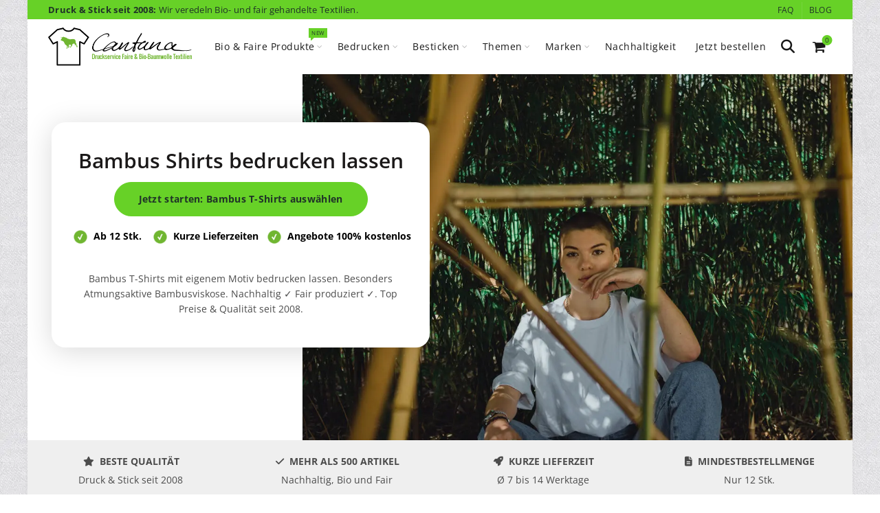

--- FILE ---
content_type: text/html; charset=UTF-8
request_url: https://www.cantana.com/bambus-t-shirts/
body_size: 38669
content:
<!DOCTYPE html>
<html lang="de">
<head>
	<meta charset="UTF-8">
	<meta name="viewport" content="width=device-width, initial-scale=1.0, maximum-scale=2.0, user-scalable=yes">
	<link rel="profile" href="http://gmpg.org/xfn/11">
	<link rel="pingback" href="https://www.cantana.com/xmlrpc.php">

	<meta name='robots' content='index, follow, max-image-preview:large, max-snippet:-1, max-video-preview:-1' />
	<style>img:is([sizes="auto" i], [sizes^="auto," i]) { contain-intrinsic-size: 3000px 1500px }</style>
	
	<!-- This site is optimized with the Yoast SEO Premium plugin v26.0 (Yoast SEO v26.0) - https://yoast.com/wordpress/plugins/seo/ -->
	<title>Bambus Shirts bedrucken lassen | Cantana Textildruck &amp; Stick</title><link rel="stylesheet" href="https://www.cantana.com/wp-content/cache/min/1/da2a0b5d21e10b37a7860f159e599a1d.css" media="all" data-minify="1" />
	<meta name="description" content="Bambus Shirts mit eigenem Motiv bedrucken lassen. Besonders Atmungsaktive Bambusviskose. Nachhaltig ✓ Fair ✓ ➔ Jetzt Preise anfragen" />
	<link rel="canonical" href="https://www.cantana.com/bambus-t-shirts/" />
	<meta property="og:locale" content="de_DE" />
	<meta property="og:type" content="article" />
	<meta property="og:title" content="Bambus T-Shirts für Damen und Herren" />
	<meta property="og:description" content="Bambus Shirts mit eigenem Motiv bedrucken lassen. Besonders Atmungsaktive Bambusviskose. Nachhaltig ✓ Fair ✓ ➔ Jetzt Preise anfragen" />
	<meta property="og:url" content="https://www.cantana.com/bambus-t-shirts/" />
	<meta property="og:site_name" content="Cantana" />
	<meta property="article:publisher" content="https://www.facebook.com/CantanaLoveGreen/" />
	<meta property="article:modified_time" content="2025-11-03T16:54:15+00:00" />
	<meta property="og:image" content="https://www.cantana.com/wp-content/uploads/2023/04/bambus-t-shirts.jpg" />
	<meta property="og:image:width" content="1600" />
	<meta property="og:image:height" content="1067" />
	<meta property="og:image:type" content="image/jpeg" />
	<meta name="twitter:card" content="summary_large_image" />
	<meta name="twitter:label1" content="Geschätzte Lesezeit" />
	<meta name="twitter:data1" content="7 Minuten" />
	<script type="application/ld+json" class="yoast-schema-graph">{"@context":"https://schema.org","@graph":[{"@type":"WebPage","@id":"https://www.cantana.com/bambus-t-shirts/","url":"https://www.cantana.com/bambus-t-shirts/","name":"Bambus Shirts bedrucken lassen | Cantana Textildruck & Stick","isPartOf":{"@id":"https://www.cantana.com/#website"},"primaryImageOfPage":{"@id":"https://www.cantana.com/bambus-t-shirts/#primaryimage"},"image":{"@id":"https://www.cantana.com/bambus-t-shirts/#primaryimage"},"thumbnailUrl":"https://www.cantana.com/wp-content/uploads/2023/04/bambus-t-shirts.jpg","datePublished":"2015-11-21T10:58:46+00:00","dateModified":"2025-11-03T16:54:15+00:00","description":"Bambus Shirts mit eigenem Motiv bedrucken lassen. Besonders Atmungsaktive Bambusviskose. Nachhaltig ✓ Fair ✓ ➔ Jetzt Preise anfragen","breadcrumb":{"@id":"https://www.cantana.com/bambus-t-shirts/#breadcrumb"},"inLanguage":"de","potentialAction":[{"@type":"ReadAction","target":["https://www.cantana.com/bambus-t-shirts/"]}]},{"@type":"ImageObject","inLanguage":"de","@id":"https://www.cantana.com/bambus-t-shirts/#primaryimage","url":"https://www.cantana.com/wp-content/uploads/2023/04/bambus-t-shirts.jpg","contentUrl":"https://www.cantana.com/wp-content/uploads/2023/04/bambus-t-shirts.jpg","width":1600,"height":1067,"caption":"Bambus T-Shirts"},{"@type":"BreadcrumbList","@id":"https://www.cantana.com/bambus-t-shirts/#breadcrumb","itemListElement":[{"@type":"ListItem","position":1,"name":"Home","item":"https://www.cantana.com/"},{"@type":"ListItem","position":2,"name":"Bambus T-Shirts für Damen und Herren"}]},{"@type":"WebSite","@id":"https://www.cantana.com/#website","url":"https://www.cantana.com/","name":"Cantana","description":"Bio T-Shirts bedrucken lassen","publisher":{"@id":"https://www.cantana.com/#organization"},"potentialAction":[{"@type":"SearchAction","target":{"@type":"EntryPoint","urlTemplate":"https://www.cantana.com/?s={search_term_string}"},"query-input":{"@type":"PropertyValueSpecification","valueRequired":true,"valueName":"search_term_string"}}],"inLanguage":"de"},{"@type":"Organization","@id":"https://www.cantana.com/#organization","name":"Cantana GmbH","url":"https://www.cantana.com/","logo":{"@type":"ImageObject","inLanguage":"de","@id":"https://www.cantana.com/#/schema/logo/image/","url":"https://www.cantana.com/wp-content/uploads/2019/02/Cantana_Logo-Druckservice-Faire-Bio-Baumwoll-Textilien-Header-1.png","contentUrl":"https://www.cantana.com/wp-content/uploads/2019/02/Cantana_Logo-Druckservice-Faire-Bio-Baumwoll-Textilien-Header-1.png","width":420,"height":112,"caption":"Cantana GmbH"},"image":{"@id":"https://www.cantana.com/#/schema/logo/image/"},"sameAs":["https://www.facebook.com/CantanaLoveGreen/","https://www.instagram.com/thisiscantana/","https://www.linkedin.com/company/cantana/"],"contactPoint":[{"@type":"ContactPoint","telephone":"+49 30 5771 0899 0","email":"sales@cantana.com","contactType":"sales","availableLanguage":["de","en"]},{"@type":"ContactPoint","telephone":"+49 30 5771 0899 0","email":"sales@cantana.com","contactType":"customer service","availableLanguage":["de","en"]}],"address":{"@type":"PostalAddress","streetAddress":"Paul-Lincke-Ufer 8D","postalCode":"10999","addressLocality":"Berlin","addressCountry":"DE"},"description":"Cantana ist Ihre Druckerei für hochwertigen Textildruck und Stickerei zu günstigen Preisen. Wir fertigen Kleinauflagen und Großserien, bieten ein breites Sortiment an Bio- und FairWear-Kleidung und setzen auf moderne Drucktechnologien. ClimatePartner- & GOTS-zertifiziert, mit ausgezeichnetem Kundenservice.","legalName":"Cantana GmbH","foundingDate":"2008-05-31","numberOfEmployees":{"@type":"QuantitativeValue","minValue":"11","maxValue":"50"},"hasMerchantReturnPolicy":{"@type":"MerchantReturnPolicy","merchantReturnLink":"https://www.cantana.com/widerruf/"}}]}</script>
	<!-- / Yoast SEO Premium plugin. -->



<link rel="alternate" type="application/rss+xml" title="Cantana &raquo; Feed" href="https://www.cantana.com/feed/" />
<link rel="alternate" type="application/rss+xml" title="Cantana &raquo; Kommentar-Feed" href="https://www.cantana.com/comments/feed/" />




<style id='wp-emoji-styles-inline-css' type='text/css'>

	img.wp-smiley, img.emoji {
		display: inline !important;
		border: none !important;
		box-shadow: none !important;
		height: 1em !important;
		width: 1em !important;
		margin: 0 0.07em !important;
		vertical-align: -0.1em !important;
		background: none !important;
		padding: 0 !important;
	}
</style>
<style id='classic-theme-styles-inline-css' type='text/css'>
/*! This file is auto-generated */
.wp-block-button__link{color:#fff;background-color:#32373c;border-radius:9999px;box-shadow:none;text-decoration:none;padding:calc(.667em + 2px) calc(1.333em + 2px);font-size:1.125em}.wp-block-file__button{background:#32373c;color:#fff;text-decoration:none}
</style>
<style id='safe-svg-svg-icon-style-inline-css' type='text/css'>
.safe-svg-cover{text-align:center}.safe-svg-cover .safe-svg-inside{display:inline-block;max-width:100%}.safe-svg-cover svg{fill:currentColor;height:100%;max-height:100%;max-width:100%;width:100%}

</style>
<style id='provenexpert-awards-style-inline-css' type='text/css'>
.provenexpert-error p,.provenexpert-hint p{background-color:#ffa800;border:1px solid #ffa800;border-radius:4px;color:#fff;display:inline-block;margin-right:8px;padding:4px 12px}.provenexpert-error .dashicons,.provenexpert-hint .dashicons{vertical-align:middle}

</style>




<style id='sp-ea-style-inline-css' type='text/css'>
#sp-ea-187689 .spcollapsing{height: 0; overflow: hidden; transition-property: height; transition-duration: 350ms;}#sp-ea-187689.sp-easy-accordion>.sp-ea-single.eap_inactive>.ea-header a {background-color: #bb0000 !important; color: #fff !important;}#sp-ea-187689.sp-easy-accordion>.sp-ea-single{ margin-bottom: 10px; border: 1px solid #e2e2e2; border-radius: 3px;}#sp-ea-187689.sp-easy-accordion>.sp-ea-single.ea-expand{ border-color: #e2e2e2;}#sp-ea-187689.sp-easy-accordion>.sp-ea-single:hover{ border-color: #bfbfbf;}#sp-ea-187689.sp-easy-accordion>.sp-ea-single>.ea-header a {background: #ffffff;}#sp-ea-187689.sp-easy-accordion>.sp-ea-single.ea-expand>.ea-header a {background: #ffffff;}#sp-ea-187689.sp-easy-accordion>.sp-ea-single>.ea-header:hover a {background: #efefef;}#sp-ea-187689.sp-easy-accordion>.sp-ea-single>.ea-header a .eap-title-icon { color: #1b1919;font-size: 18px;} #sp-ea-187689.sp-easy-accordion>.sp-ea-single>.ea-header a .eap-title-custom-icon {max-width: 18px;}#sp-ea-187689.sp-easy-accordion>.sp-ea-single>.ea-header:hover a .eap-title-icon {color: #444;}#sp-ea-187689.sp-easy-accordion>.sp-ea-single.ea-expand>.ea-header a .eap-title-icon {color: #1b1919;}#sp-ea-187689.sp-easy-accordion>.sp-ea-single>.ea-header a {padding: 15px 15px 15px 15px; color: #1b1919; font-size: 18px; line-height: 30px; text-align: left; letter-spacing: 0px; text-transform: none;}#sp-ea-187689.sp-easy-accordion>.sp-ea-single>.ea-header:hover a {color: #444;}#sp-ea-187689.sp-easy-accordion>.sp-ea-single.ea-expand>.ea-header a {color: #1b1919;}#sp-ea-187689.sp-easy-accordion>.sp-ea-single>.sp-collapse>.ea-body p,#sp-ea-187689.sp-easy-accordion>.sp-ea-single>.sp-collapse>.ea-body{background: #ffffff; padding: 15px 15px 15px 15px; border-radius: 0 0 3px 3px; color: #1b1919; font-size: 16px; text-align: left; letter-spacing: 0px; line-height: 26px; animation-delay: 200ms; text-transform: none;}#sp-ea-187689.sp-easy-accordion>.sp-ea-single>.ea-header a .ea-expand-icon.fa:before {color: #1b1919; font-size: 16px; font-style: normal;}#sp-ea-187689.sp-easy-accordion>.sp-ea-single>.ea-header:hover a .ea-expand-icon.fa:before {color: #444;}#sp-ea-187689.sp-easy-accordion>.sp-ea-single.ea-expand>.ea-header a .ea-expand-icon.fa:before {color: #1b1919;}#sp-ea-187689.sp-easy-accordion>.sp-ea-single{border-radius: 3px; border: 1px solid #e2e2e2;}#sp-ea-187689.sp-easy-accordion>.sp-ea-single>.sp-collapse>.ea-body{border-radius: 0 0 3px 3px; border: none;}#sp-ea-187689.sp-easy-accordion>.sp-ea-single>.ea-header a .ea-expand-icon.fa {float: left; margin-right: 10px;}#sp-ea-187689 #eap_faq_search_bar_container {display:none; opacity:0;}#sp-ea-187689 #eap_faq_search_bar_container span::before{content:"";}#sp-ea-187689.sp-easy-accordion>.sp-ea-single>.sp-collapse>.ea-body p{ padding:0px}#sp-eap-accordion-section-187689.sp-eap-container .sp-eap-infinite-scroll-loader,#sp-eap-accordion-section-187689.sp-eap-container div:is(.sp-eap-load-more,.sp-eap-ajax-number-pagination){text-align:center;}#sp-ea-187689>.sp-ea-single>.sp-collapse>.ea-body .eap-product-price {color: #444;}#sp-ea-187689.sp-easy-accordion>.sp-ea-single>.sp-collapse>.ea-body .eap-product-price del{color: rgba(68,68,68,0.71);}#sp-ea-187689.sp-easy-accordion>.sp-ea-single>.sp-collapse>.ea-body .eap-product-cart-button .woocommerce a { border: 1px solid #DAD6DA;border-radius: 2px;background-color: transparent;color: #444;}#sp-ea-187689.sp-easy-accordion>.sp-ea-single>.sp-collapse>.ea-body .eap-product-cart-button .woocommerce a:hover { border-color: #444;background-color: #444;color: #fff;}#sp-ea-187689.sp-easy-accordion>.sp-ea-single>>.sp-collapse>.ea-body .eap-product-cart-button .eap-product-quantity .eap_input_text {border: 1px solid #DAD6DA;}#sp-ea-187689.sp-easy-accordion>.sp-ea-single>.sp-collapse>.ea-body .eap-product-cart-button a.add_to_cart_button{position: relative;}
</style>

<style id='woocommerce-inline-inline-css' type='text/css'>
.woocommerce form .form-row .required { visibility: visible; }
</style>






















<script type="text/template" id="tmpl-variation-template">
	<div class="woocommerce-variation-description">{{{ data.variation.variation_description }}}</div>
	<div class="woocommerce-variation-price">{{{ data.variation.price_html }}}</div>
	<div class="woocommerce-variation-availability">{{{ data.variation.availability_html }}}</div>
</script>
<script type="text/template" id="tmpl-unavailable-variation-template">
	<p role="alert">Dieses Produkt ist leider nicht verfügbar. Bitte wähle eine andere Kombination.</p>
</script>
<script type="text/javascript" src="https://www.cantana.com/wp-includes/js/jquery/jquery.min.js?ver=3.7.1" id="jquery-core-js"></script>
<script type="text/javascript" src="https://www.cantana.com/wp-includes/js/jquery/jquery-migrate.min.js?ver=3.4.1" id="jquery-migrate-js"></script>
<script type="text/javascript" id="tiered-pricing-table-front-js-js-extra">
/* <![CDATA[ */
var tieredPricingGlobalData = {"loadVariationTieredPricingNonce":"ab0e769e51","isPremium":"no","currencyOptions":{"currency_symbol":"&euro;","decimal_separator":",","thousand_separator":".","decimals":2,"price_format":"%2$s%1$s","trim_zeros":false},"supportedVariableProductTypes":["variable","variable-subscription"],"supportedSimpleProductTypes":["simple","subscription","variation"]};
/* ]]> */
</script>
<script type="text/javascript" src="https://www.cantana.com/wp-content/plugins/tier-pricing-table/assets/frontend/product-tiered-pricing-table.min.js?ver=4.2.3" id="tiered-pricing-table-front-js-js"></script>
<script type="text/javascript" src="https://www.cantana.com/wp-content/plugins/woocommerce/assets/js/jquery-blockui/jquery.blockUI.min.js?ver=2.7.0-wc.9.8.6" id="jquery-blockui-js" defer="defer" data-wp-strategy="defer"></script>
<script type="text/javascript" src="https://www.cantana.com/wp-content/plugins/woocommerce/assets/js/js-cookie/js.cookie.min.js?ver=2.1.4-wc.9.8.6" id="js-cookie-js" data-wp-strategy="defer"></script>
<script type="text/javascript" id="woocommerce-js-extra">
/* <![CDATA[ */
var woocommerce_params = {"ajax_url":"\/wp-admin\/admin-ajax.php","wc_ajax_url":"\/?wc-ajax=%%endpoint%%","i18n_password_show":"Passwort anzeigen","i18n_password_hide":"Passwort verbergen"};
/* ]]> */
</script>
<script type="text/javascript" src="https://www.cantana.com/wp-content/plugins/woocommerce/assets/js/frontend/woocommerce.min.js?ver=9.8.6" id="woocommerce-js" defer="defer" data-wp-strategy="defer"></script>
<script data-no-optimize="1" data-no-minify="1" data-cfasync="false" type="text/javascript" src="https://www.cantana.com/wp-content/cache/borlabs-cookie/1/borlabs-cookie-config-de.json.js?ver=3.3.23-190" id="borlabs-cookie-config-js"></script>
<script data-no-optimize="1" data-no-minify="1" data-cfasync="false" type="text/javascript" src="https://www.cantana.com/wp-content/plugins/borlabs-cookie/assets/javascript/borlabs-cookie-prioritize.min.js?ver=3.3.23" id="borlabs-cookie-prioritize-js"></script>
<script type="text/javascript" id="woocommerce_de_frontend-js-extra">
/* <![CDATA[ */
var sepa_ajax_object = {"ajax_url":"https:\/\/www.cantana.com\/wp-admin\/admin-ajax.php","nonce":"ecc940fa87"};
var woocommerce_remove_updated_totals = {"val":"0"};
var woocommerce_payment_update = {"val":"1"};
var german_market_price_variable_products = {"val":"gm_default"};
var german_market_price_variable_theme_extra_element = {"val":"none"};
var german_market_legal_info_product_reviews = {"element":".woocommerce-Reviews .commentlist","activated":"off"};
var ship_different_address = {"message":"<p class=\"woocommerce-notice woocommerce-notice--info woocommerce-info\" id=\"german-market-puchase-on-account-message\">\"Lieferung an eine andere Adresse senden\" ist f\u00fcr die gew\u00e4hlte Zahlungsart \"Kauf auf Rechnung\" nicht verf\u00fcgbar und wurde deaktiviert!<\/p>","before_element":".woocommerce-checkout-payment"};
/* ]]> */
</script>
<script type="text/javascript" src="https://www.cantana.com/wp-content/plugins/woocommerce-german-market/js/WooCommerce-German-Market-Frontend.min.js?ver=3.51.2" id="woocommerce_de_frontend-js"></script>
<!--[if lt IE 9]>
<script type="text/javascript" src="https://www.cantana.com/wp-content/themes/basel/js/html5.min.js?ver=5.9.0" id="basel_html5shiv-js"></script>
<![endif]-->
<script type="text/javascript" src="https://www.cantana.com/wp-includes/js/underscore.min.js?ver=1.13.7" id="underscore-js"></script>
<script type="text/javascript" id="wp-util-js-extra">
/* <![CDATA[ */
var _wpUtilSettings = {"ajax":{"url":"\/wp-admin\/admin-ajax.php"}};
/* ]]> */
</script>
<script type="text/javascript" src="https://www.cantana.com/wp-includes/js/wp-util.min.js?ver=6.8.3" id="wp-util-js"></script>
<script type="text/javascript" id="wc-add-to-cart-variation-js-extra">
/* <![CDATA[ */
var wc_add_to_cart_variation_params = {"wc_ajax_url":"\/?wc-ajax=%%endpoint%%","i18n_no_matching_variations_text":"Es entsprechen leider keine Produkte deiner Auswahl. Bitte w\u00e4hle eine andere Kombination.","i18n_make_a_selection_text":"Bitte w\u00e4hle die Produktoptionen, bevor du den Artikel in den Warenkorb legst.","i18n_unavailable_text":"Dieses Produkt ist leider nicht verf\u00fcgbar. Bitte w\u00e4hle eine andere Kombination.","i18n_reset_alert_text":"Deine Auswahl wurde zur\u00fcckgesetzt. Bitte w\u00e4hle Produktoptionen aus, bevor du den Artikel in den Warenkorb legst."};
/* ]]> */
</script>
<script type="text/javascript" src="https://www.cantana.com/wp-content/plugins/woocommerce/assets/js/frontend/add-to-cart-variation.min.js?ver=9.8.6" id="wc-add-to-cart-variation-js" defer="defer" data-wp-strategy="defer"></script>
<link rel="https://api.w.org/" href="https://www.cantana.com/wp-json/" /><link rel="alternate" title="JSON" type="application/json" href="https://www.cantana.com/wp-json/wp/v2/pages/1781" /><link rel="EditURI" type="application/rsd+xml" title="RSD" href="https://www.cantana.com/xmlrpc.php?rsd" />
<link rel='shortlink' href='https://www.cantana.com/?p=1781' />
<link rel="alternate" title="oEmbed (JSON)" type="application/json+oembed" href="https://www.cantana.com/wp-json/oembed/1.0/embed?url=https%3A%2F%2Fwww.cantana.com%2Fbambus-t-shirts%2F" />
<link rel="alternate" title="oEmbed (XML)" type="text/xml+oembed" href="https://www.cantana.com/wp-json/oembed/1.0/embed?url=https%3A%2F%2Fwww.cantana.com%2Fbambus-t-shirts%2F&#038;format=xml" />
<script>var ajaxUrl = "https://www.cantana.com/wp-admin/admin-ajax.php";</script><meta name="theme-color" content="">		
		
		
				        <style> 
            	
			/* Shop popup */
			
			.basel-promo-popup {
			   max-width: 900px;
			}
	
            .site-logo {
                width: 20%;
            }    

            .site-logo img {
                max-width: 209px;
                max-height: 80px;
            }    

                            .right-column {
                    width: 95px;
                }  
            
                            .basel-woocommerce-layered-nav .basel-scroll-content {
                    max-height: 280px;
                }
            
			/* header Banner */
			body .header-banner {
				height: 40px;
			}
	
			body.header-banner-display .website-wrapper {
				margin-top:40px;
			}	

            /* Topbar height configs */

			.topbar-menu ul > li {
				line-height: 28px;
			}
			
			.topbar-wrapp,
			.topbar-content:before {
				height: 28px;
			}
			
			.sticky-header-prepared.basel-top-bar-on .header-shop, 
			.sticky-header-prepared.basel-top-bar-on .header-split,
			.enable-sticky-header.basel-header-overlap.basel-top-bar-on .main-header {
				top: 28px;
			}

            /* Header height configs */

            /* Limit logo image height for according to header height */
            .site-logo img {
                max-height: 80px;
            } 

            /* And for sticky header logo also */
            .act-scroll .site-logo img,
            .header-clone .site-logo img {
                max-height: 60px;
            }   

            /* Set sticky headers height for cloned headers based on menu links line height */
            .header-clone .main-nav .menu > li > a {
                height: 60px;
                line-height: 60px;
            } 

            /* Height for switch logos */

            .sticky-header-real:not(.global-header-menu-top) .switch-logo-enable .basel-logo {
                height: 80px;
            }

            .sticky-header-real:not(.global-header-menu-top) .act-scroll .switch-logo-enable .basel-logo {
                height: 60px;
            }

            .sticky-header-real:not(.global-header-menu-top) .act-scroll .switch-logo-enable {
                transform: translateY(-60px);
            }

                            /* Header height for these layouts based on it's menu links line height */
                .main-nav .menu > li > a {
                    height: 80px;
                    line-height: 80px;
                }  
                /* The same for sticky header */
                .act-scroll .main-nav .menu > li > a {
                    height: 60px;
                    line-height: 60px;
                }  
            
            
            
            
            /* Page headings settings for heading overlap. Calculate on the header height base */

            .basel-header-overlap .title-size-default,
            .basel-header-overlap .title-size-small,
            .basel-header-overlap .title-shop.without-title.title-size-default,
            .basel-header-overlap .title-shop.without-title.title-size-small {
                padding-top: 120px;
            }


            .basel-header-overlap .title-shop.without-title.title-size-large,
            .basel-header-overlap .title-size-large {
                padding-top: 200px;
            }

            @media (max-width: 991px) {

				/* header Banner */
				body .header-banner {
					height: 40px;
				}
	
				body.header-banner-display .website-wrapper {
					margin-top:40px;
				}

	            /* Topbar height configs */
				.topbar-menu ul > li {
					line-height: 42px;
				}
				
				.topbar-wrapp,
				.topbar-content:before {
					height: 42px;
				}
				
				.sticky-header-prepared.basel-top-bar-on .header-shop, 
				.sticky-header-prepared.basel-top-bar-on .header-split,
				.enable-sticky-header.basel-header-overlap.basel-top-bar-on .main-header {
					top: 42px;
				}

                /* Set header height for mobile devices */
                .main-header .wrapp-header {
                    min-height: 60px;
                } 

                /* Limit logo image height for mobile according to mobile header height */
                .site-logo img {
                    max-height: 60px;
                }   

                /* Limit logo on sticky header. Both header real and header cloned */
                .act-scroll .site-logo img,
                .header-clone .site-logo img {
                    max-height: 60px;
                }

                /* Height for switch logos */

                .main-header .switch-logo-enable .basel-logo {
                    height: 60px;
                }

                .sticky-header-real:not(.global-header-menu-top) .act-scroll .switch-logo-enable .basel-logo {
                    height: 60px;
                }

                .sticky-header-real:not(.global-header-menu-top) .act-scroll .switch-logo-enable {
                    transform: translateY(-60px);
                }

                /* Page headings settings for heading overlap. Calculate on the MOBILE header height base */
                .basel-header-overlap .title-size-default,
                .basel-header-overlap .title-size-small,
                .basel-header-overlap .title-shop.without-title.title-size-default,
                .basel-header-overlap .title-shop.without-title.title-size-small {
                    padding-top: 80px;
                }

                .basel-header-overlap .title-shop.without-title.title-size-large,
                .basel-header-overlap .title-size-large {
                    padding-top: 120px;
                }
 
            }

                 
                    </style>
        
        
			<noscript><style>.woocommerce-product-gallery{ opacity: 1 !important; }</style></noscript>
	<script data-no-optimize="1" data-no-minify="1" data-cfasync="false" data-borlabs-cookie-script-blocker-ignore>
    (function () {
        if ('0' === '1' && '1' === '1') {
            window['gtag_enable_tcf_support'] = true;
        }
        window.dataLayer = window.dataLayer || [];
        if (typeof window.gtag !== 'function') {
            window.gtag = function () {
                window.dataLayer.push(arguments);
            };
        }
        gtag('set', 'developer_id.dYjRjMm', true);
        if ('1' === '1') {
            let getCookieValue = function (name) {
                return document.cookie.match('(^|;)\\s*' + name + '\\s*=\\s*([^;]+)')?.pop() || '';
            };
            const gtmRegionsData = '{{ google-tag-manager-cm-regional-defaults }}';
            let gtmRegions = [];
            if (gtmRegionsData !== '\{\{ google-tag-manager-cm-regional-defaults \}\}') {
                gtmRegions = JSON.parse(gtmRegionsData);
            }
            let defaultRegion = null;
            for (let gtmRegionIndex in gtmRegions) {
                let gtmRegion = gtmRegions[gtmRegionIndex];
                if (gtmRegion['google-tag-manager-cm-region'] === '') {
                    defaultRegion = gtmRegion;
                } else {
                    gtag('consent', 'default', {
                        'ad_storage': gtmRegion['google-tag-manager-cm-default-ad-storage'],
                        'ad_user_data': gtmRegion['google-tag-manager-cm-default-ad-user-data'],
                        'ad_personalization': gtmRegion['google-tag-manager-cm-default-ad-personalization'],
                        'analytics_storage': gtmRegion['google-tag-manager-cm-default-analytics-storage'],
                        'functionality_storage': gtmRegion['google-tag-manager-cm-default-functionality-storage'],
                        'personalization_storage': gtmRegion['google-tag-manager-cm-default-personalization-storage'],
                        'security_storage': gtmRegion['google-tag-manager-cm-default-security-storage'],
                        'region': gtmRegion['google-tag-manager-cm-region'].toUpperCase().split(','),
						'wait_for_update': 500,
                    });
                }
            }
            let cookieValue = getCookieValue('borlabs-cookie-gcs');
            let consentsFromCookie = {};
            if (cookieValue !== '') {
                consentsFromCookie = JSON.parse(decodeURIComponent(cookieValue));
            }
            let defaultValues = {
                'ad_storage': defaultRegion === null ? 'denied' : defaultRegion['google-tag-manager-cm-default-ad-storage'],
                'ad_user_data': defaultRegion === null ? 'denied' : defaultRegion['google-tag-manager-cm-default-ad-user-data'],
                'ad_personalization': defaultRegion === null ? 'denied' : defaultRegion['google-tag-manager-cm-default-ad-personalization'],
                'analytics_storage': defaultRegion === null ? 'denied' : defaultRegion['google-tag-manager-cm-default-analytics-storage'],
                'functionality_storage': defaultRegion === null ? 'denied' : defaultRegion['google-tag-manager-cm-default-functionality-storage'],
                'personalization_storage': defaultRegion === null ? 'denied' : defaultRegion['google-tag-manager-cm-default-personalization-storage'],
                'security_storage': defaultRegion === null ? 'denied' : defaultRegion['google-tag-manager-cm-default-security-storage'],
                'wait_for_update': 500,
            };
            gtag('consent', 'default', {...defaultValues, ...consentsFromCookie});
            gtag('set', 'ads_data_redaction', true);
        }

        if ('0' === '1') {
            let url = new URL(window.location.href);

            if ((url.searchParams.has('gtm_debug') && url.searchParams.get('gtm_debug') !== '') || document.cookie.indexOf('__TAG_ASSISTANT=') !== -1 || document.documentElement.hasAttribute('data-tag-assistant-present')) {
                /* GTM block start */
                (function(w,d,s,l,i){w[l]=w[l]||[];w[l].push({'gtm.start':
                        new Date().getTime(),event:'gtm.js'});var f=d.getElementsByTagName(s)[0],
                    j=d.createElement(s),dl=l!='dataLayer'?'&l='+l:'';j.async=true;j.src=
                    'https://www.googletagmanager.com/gtm.js?id='+i+dl;f.parentNode.insertBefore(j,f);
                })(window,document,'script','dataLayer','GTM-KHVHHKC');
                /* GTM block end */
            } else {
                /* GTM block start */
                (function(w,d,s,l,i){w[l]=w[l]||[];w[l].push({'gtm.start':
                        new Date().getTime(),event:'gtm.js'});var f=d.getElementsByTagName(s)[0],
                    j=d.createElement(s),dl=l!='dataLayer'?'&l='+l:'';j.async=true;j.src=
                    'https://www.cantana.com/wp-content/uploads/borlabs-cookie/' + i + '.js?ver=jjeej118';f.parentNode.insertBefore(j,f);
                })(window,document,'script','dataLayer','GTM-KHVHHKC');
                /* GTM block end */
            }
        }


        let borlabsCookieConsentChangeHandler = function () {
            window.dataLayer = window.dataLayer || [];
            if (typeof window.gtag !== 'function') {
                window.gtag = function() {
                    window.dataLayer.push(arguments);
                };
            }

            let consents = BorlabsCookie.Cookie.getPluginCookie().consents;

            if ('1' === '1') {
                let gtmConsents = {};
                let customConsents = {};

				let services = BorlabsCookie.Services._services;

				for (let service in services) {
					if (service !== 'borlabs-cookie') {
						customConsents['borlabs_cookie_' + service.replaceAll('-', '_')] = BorlabsCookie.Consents.hasConsent(service) ? 'granted' : 'denied';
					}
				}

                if ('0' === '1') {
                    gtmConsents = {
                        'analytics_storage': BorlabsCookie.Consents.hasConsentForServiceGroup('statistics') === true ? 'granted' : 'denied',
                        'functionality_storage': BorlabsCookie.Consents.hasConsentForServiceGroup('statistics') === true ? 'granted' : 'denied',
                        'personalization_storage': BorlabsCookie.Consents.hasConsentForServiceGroup('marketing') === true ? 'granted' : 'denied',
                        'security_storage': BorlabsCookie.Consents.hasConsentForServiceGroup('statistics') === true ? 'granted' : 'denied',
                    };
                } else {
                    gtmConsents = {
                        'ad_storage': BorlabsCookie.Consents.hasConsentForServiceGroup('marketing') === true ? 'granted' : 'denied',
                        'ad_user_data': BorlabsCookie.Consents.hasConsentForServiceGroup('marketing') === true ? 'granted' : 'denied',
                        'ad_personalization': BorlabsCookie.Consents.hasConsentForServiceGroup('marketing') === true ? 'granted' : 'denied',
                        'analytics_storage': BorlabsCookie.Consents.hasConsentForServiceGroup('statistics') === true ? 'granted' : 'denied',
                        'functionality_storage': BorlabsCookie.Consents.hasConsentForServiceGroup('statistics') === true ? 'granted' : 'denied',
                        'personalization_storage': BorlabsCookie.Consents.hasConsentForServiceGroup('marketing') === true ? 'granted' : 'denied',
                        'security_storage': BorlabsCookie.Consents.hasConsentForServiceGroup('statistics') === true ? 'granted' : 'denied',
                    };
                }
                BorlabsCookie.CookieLibrary.setCookie(
                    'borlabs-cookie-gcs',
                    JSON.stringify(gtmConsents),
                    BorlabsCookie.Settings.automaticCookieDomainAndPath.value ? '' : BorlabsCookie.Settings.cookieDomain.value,
                    BorlabsCookie.Settings.cookiePath.value,
                    BorlabsCookie.Cookie.getPluginCookie().expires,
                    BorlabsCookie.Settings.cookieSecure.value,
                    BorlabsCookie.Settings.cookieSameSite.value
                );
                gtag('consent', 'update', {...gtmConsents, ...customConsents});
            }


            for (let serviceGroup in consents) {
                for (let service of consents[serviceGroup]) {
                    if (!window.BorlabsCookieGtmPackageSentEvents.includes(service) && service !== 'borlabs-cookie') {
                        window.dataLayer.push({
                            event: 'borlabs-cookie-opt-in-' + service,
                        });
                        window.BorlabsCookieGtmPackageSentEvents.push(service);
                    }
                }
            }
            let afterConsentsEvent = document.createEvent('Event');
            afterConsentsEvent.initEvent('borlabs-cookie-google-tag-manager-after-consents', true, true);
            document.dispatchEvent(afterConsentsEvent);
        };
        window.BorlabsCookieGtmPackageSentEvents = [];
        document.addEventListener('borlabs-cookie-consent-saved', borlabsCookieConsentChangeHandler);
        document.addEventListener('borlabs-cookie-handle-unblock', borlabsCookieConsentChangeHandler);
    })();
</script><meta name="generator" content="Powered by WPBakery Page Builder - drag and drop page builder for WordPress."/>
<link rel="icon" href="https://www.cantana.com/wp-content/uploads/2021/02/cropped-cantana-stier-32x32.png" sizes="32x32" />
<link rel="icon" href="https://www.cantana.com/wp-content/uploads/2021/02/cropped-cantana-stier-192x192.png" sizes="192x192" />
<link rel="apple-touch-icon" href="https://www.cantana.com/wp-content/uploads/2021/02/cropped-cantana-stier-180x180.png" />
<meta name="msapplication-TileImage" content="https://www.cantana.com/wp-content/uploads/2021/02/cropped-cantana-stier-270x270.png" />
<style type="text/css" data-type="vc_shortcodes-default-css">.vc_do_custom_heading{margin-bottom:0.625rem;margin-top:0;}</style><style type="text/css" data-type="vc_shortcodes-custom-css">.vc_custom_1673189900132{margin-top: -40px !important;margin-bottom: -35px !important;}.vc_custom_1673895868046{padding-bottom: 15px !important;background-color: #efefef !important;}.vc_custom_1698159785184{padding-top: 40px !important;padding-bottom: 60px !important;}.vc_custom_1673019876891{background-color: #f9f9f9 !important;}.vc_custom_1673019981754{padding-bottom: 32px !important;background-color: #21372c !important;}.vc_custom_1698160309468{padding-top: 40px !important;padding-bottom: 60px !important;}.vc_custom_1698159971352{padding-top: 40px !important;padding-bottom: 60px !important;background-color: #f9f9f9 !important;}.vc_custom_1540665307948{padding-bottom: 20px !important;background-color: #67d127 !important;}.vc_custom_1698160231804{margin-top: 80px !important;margin-right: 15px !important;margin-bottom: 80px !important;margin-left: 15px !important;padding-top: 25px !important;padding-bottom: 40px !important;background-color: #f6f6f6 !important;border-radius: 25px !important;}.vc_custom_1673188806701{margin-right: -15px !important;margin-left: -15px !important;}.vc_custom_1673609013680{background-position: 0 0 !important;background-repeat: no-repeat !important;}.vc_custom_1673197138231{margin-top: -15px !important;}.vc_custom_1673197158198{margin-top: -15px !important;}.vc_custom_1673197165816{margin-top: -15px !important;}.vc_custom_1673197174015{margin-top: -15px !important;}.vc_custom_1710834940338{margin-bottom: 0px !important;}.vc_custom_1673196614974{margin-bottom: 0px !important;}.vc_custom_1673196715289{margin-bottom: 0px !important;}.vc_custom_1673196041609{margin-bottom: 0px !important;}.vc_custom_1673887005958{margin-bottom: 32px !important;}.vc_custom_1673201816322{margin-bottom: 0px !important;}.vc_custom_1673455502249{margin-bottom: 0px !important;}.vc_custom_1673201865505{margin-bottom: 0px !important;}.vc_custom_1673201892439{margin-bottom: 0px !important;}.vc_custom_1586625082915{margin-left: 10px !important;}.vc_custom_1673270513609{padding-right: 15px !important;padding-left: 15px !important;}.vc_custom_1698159915315{padding-bottom: 15px !important;}.vc_custom_1663418218964{margin-right: 20px !important;}.vc_custom_1762188806657{margin-right: 20px !important;margin-left: 20px !important;}.vc_custom_1757687723484{padding-bottom: 15px !important;}.vc_custom_1698160055498{padding-bottom: 15px !important;}</style><noscript><style> .wpb_animate_when_almost_visible { opacity: 1; }</style></noscript><noscript><style id="rocket-lazyload-nojs-css">.rll-youtube-player, [data-lazy-src]{display:none !important;}</style></noscript></head>

<body class="wp-singular page-template-default page page-id-1781 wp-theme-basel wp-child-theme-basel-child theme-basel woocommerce-no-js wrapper-boxed global-cart-design-3 global-search-dropdown global-header-simple mobile-nav-from-right basel-light catalog-mode-off categories-accordion-on global-wishlist-disable basel-top-bar-on basel-ajax-shop-off basel-ajax-search-on enable-sticky-header sticky-header-clone offcanvas-sidebar-mobile offcanvas-sidebar-tablet wpb-js-composer js-comp-ver-8.6.1 vc_responsive">
						<div class="mobile-nav">
											<form role="search" method="get" id="searchform" class="searchform  basel-ajax-search" action="https://www.cantana.com/"  data-thumbnail="1" data-price="1" data-count="5" data-post_type="product" data-symbols_count="3" data-sku="0">
				<div>
					<label class="screen-reader-text">Search for:</label>
					<input type="text" class="search-field" placeholder="Produkte suchen" value="" name="s" id="s" />
					<input type="hidden" name="post_type" id="post_type" value="product">
										<button type="submit" id="searchsubmit" class="" value="Suchen">Suchen</button>
				</div>
			</form>
			<div class="search-results-wrapper"><div class="basel-scroll"><div class="basel-search-results basel-scroll-content"></div></div></div>
		<div class="menu-mobile-navigation-container"><ul id="menu-mobile-navigation" class="site-mobile-menu"><li id="menu-item-11204" class="menu-item menu-item-type-post_type menu-item-object-page menu-item-11204 menu-item-design-default item-event-hover"><a title="Bio und Faire Textilien bedrucken und besticken" href="https://www.cantana.com/bio-und-fair/">Alle Kategorien</a></li>
<li id="menu-item-11194" class="menu-item menu-item-type-taxonomy menu-item-object-product_cat menu-item-11194 menu-item-design-default item-event-hover item-with-label item-label-hot"><a title="Bio T-Shirts bedrucken und besticken" href="https://www.cantana.com/bio-und-faire/t-shirts/">T-Shirts<span class="menu-label menu-label-hot">Hot</span></a></li>
<li id="menu-item-11195" class="menu-item menu-item-type-taxonomy menu-item-object-product_cat menu-item-has-children menu-item-11195 menu-item-design-default item-event-hover item-with-label item-label-hot"><a title="Bio Sweatshirts &#038; Hoodies bedrucken und besticken" href="https://www.cantana.com/bio-und-faire/sweatshirts-und-hoodies/">Sweatshirts &amp; Hoodies<span class="menu-label menu-label-hot">Hot</span></a>
<div class="sub-menu-dropdown color-scheme-dark">

<div class="container">

<ul class="sub-menu color-scheme-dark">
	<li id="menu-item-146691" class="menu-item menu-item-type-taxonomy menu-item-object-product_cat menu-item-146691 menu-item-design-default item-event-hover"><a title="Hoodies bedrucken und besticken lassen" href="https://www.cantana.com/bio-und-faire/sweatshirts-und-hoodies/hoodies/">Hoodies</a></li>
	<li id="menu-item-146692" class="menu-item menu-item-type-taxonomy menu-item-object-product_cat menu-item-146692 menu-item-design-default item-event-hover"><a title="Sweatshirts bedrucken und besticken lassen" href="https://www.cantana.com/bio-und-faire/sweatshirts-und-hoodies/sweatshirts/">Sweatshirts</a></li>
	<li id="menu-item-146693" class="menu-item menu-item-type-taxonomy menu-item-object-product_cat menu-item-146693 menu-item-design-default item-event-hover"><a title="Zipper bedrucken und besticken lassen" href="https://www.cantana.com/bio-und-faire/sweatshirts-und-hoodies/zipper/">Zipper</a></li>
</ul>
</div>
</div>
</li>
<li id="menu-item-14929" class="menu-item menu-item-type-taxonomy menu-item-object-product_cat menu-item-has-children menu-item-14929 menu-item-design-default item-event-hover item-with-label item-label-hot"><a title="Stoffbeutel und Jutebeutel bedrucken" href="https://www.cantana.com/bio-und-faire/taschen-und-turnbeutel/">Taschen, Turnbeutel &#038; Jutebeutel<span class="menu-label menu-label-hot">Hot</span></a>
<div class="sub-menu-dropdown color-scheme-dark">

<div class="container">

<ul class="sub-menu color-scheme-dark">
	<li id="menu-item-148060" class="menu-item menu-item-type-taxonomy menu-item-object-product_cat menu-item-148060 menu-item-design-default item-event-hover"><a title="Jutetaschen bedrucken" href="https://www.cantana.com/bio-und-faire/taschen-und-turnbeutel/jutebeutel/">Jutetaschen</a></li>
	<li id="menu-item-148062" class="menu-item menu-item-type-taxonomy menu-item-object-product_cat menu-item-148062 menu-item-design-default item-event-hover"><a title="Turnbeutel bedrucken" href="https://www.cantana.com/bio-und-faire/taschen-und-turnbeutel/turnbeutel/">Turnbeutel</a></li>
	<li id="menu-item-148059" class="menu-item menu-item-type-taxonomy menu-item-object-product_cat menu-item-148059 menu-item-design-default item-event-hover"><a title="Einkaufstaschen bedrucken" href="https://www.cantana.com/bio-und-faire/taschen-und-turnbeutel/einkaufstaschen/">Einkaufstaschen</a></li>
	<li id="menu-item-148141" class="menu-item menu-item-type-taxonomy menu-item-object-product_cat menu-item-148141 menu-item-design-default item-event-hover"><a title="Brotbeutel Brottaschen bedrucken" href="https://www.cantana.com/bio-und-faire/taschen-und-turnbeutel/zuziehbeutel/">Zuziehbeutel</a></li>
	<li id="menu-item-148139" class="menu-item menu-item-type-taxonomy menu-item-object-product_cat menu-item-148139 menu-item-design-default item-event-hover"><a title="Personalisierte Kosmetiktaschen" href="https://www.cantana.com/bio-und-faire/taschen-und-turnbeutel/kosmetiktaschen/">Kosmetiktaschen</a></li>
	<li id="menu-item-148061" class="menu-item menu-item-type-taxonomy menu-item-object-product_cat menu-item-148061 menu-item-design-default item-event-hover"><a title="Rucksäcke bedrucken" href="https://www.cantana.com/bio-und-faire/taschen-und-turnbeutel/rucksaecke/">Rucksäcke</a></li>
	<li id="menu-item-148140" class="menu-item menu-item-type-taxonomy menu-item-object-product_cat menu-item-148140 menu-item-design-default item-event-hover"><a title="Reise- &#038; Sporttaschen bedrucken" href="https://www.cantana.com/bio-und-faire/taschen-und-turnbeutel/reise-sporttaschen/">Reise- &amp; Sporttaschen</a></li>
</ul>
</div>
</div>
</li>
<li id="menu-item-14932" class="menu-item menu-item-type-taxonomy menu-item-object-product_cat menu-item-has-children menu-item-14932 menu-item-design-default item-event-hover"><a title="Bio Mützen &#038; Caps bedrucken und besticken" href="https://www.cantana.com/bio-und-faire/muetzen-und-caps/">Mützen &amp; Caps</a>
<div class="sub-menu-dropdown color-scheme-dark">

<div class="container">

<ul class="sub-menu color-scheme-dark">
	<li id="menu-item-146690" class="menu-item menu-item-type-taxonomy menu-item-object-product_cat menu-item-146690 menu-item-design-default item-event-hover"><a title="Mützen und Beanies besticken lassen" href="https://www.cantana.com/bio-und-faire/muetzen-und-caps/muetzen/">Mützen</a></li>
	<li id="menu-item-146689" class="menu-item menu-item-type-taxonomy menu-item-object-product_cat menu-item-146689 menu-item-design-default item-event-hover"><a title="Caps bedrucken und besticken lassen" href="https://www.cantana.com/bio-und-faire/muetzen-und-caps/caps/">Caps</a></li>
	<li id="menu-item-149160" class="menu-item menu-item-type-taxonomy menu-item-object-product_cat menu-item-149160 menu-item-design-default item-event-hover"><a title="Fischerhüte bedrucken" href="https://www.cantana.com/bio-und-faire/muetzen-und-caps/huete/">Hüte</a></li>
</ul>
</div>
</div>
</li>
<li id="menu-item-11200" class="menu-item menu-item-type-taxonomy menu-item-object-product_cat menu-item-has-children menu-item-11200 menu-item-design-default item-event-hover"><a title="Bio Jacken &#038; Westen bedrucken und besticken" href="https://www.cantana.com/bio-und-faire/jacken-und-westen/">Jacken &amp; Westen</a>
<div class="sub-menu-dropdown color-scheme-dark">

<div class="container">

<ul class="sub-menu color-scheme-dark">
	<li id="menu-item-146686" class="menu-item menu-item-type-taxonomy menu-item-object-product_cat menu-item-146686 menu-item-design-default item-event-hover"><a title="Softshelljacken besticken oder bedrucken lassen" href="https://www.cantana.com/bio-und-faire/jacken-und-westen/softshelljacken/">Softshelljacken</a></li>
	<li id="menu-item-146685" class="menu-item menu-item-type-taxonomy menu-item-object-product_cat menu-item-146685 menu-item-design-default item-event-hover"><a title="Fleecejacken besticken lassen" href="https://www.cantana.com/bio-und-faire/jacken-und-westen/fleecejacken/">Fleecejacken</a></li>
	<li id="menu-item-149502" class="menu-item menu-item-type-taxonomy menu-item-object-product_cat menu-item-149502 menu-item-design-default item-event-hover"><a title="Regenjacken bedrucken" href="https://www.cantana.com/bio-und-faire/jacken-und-westen/regenjacken/">Regenjacken</a></li>
	<li id="menu-item-149503" class="menu-item menu-item-type-taxonomy menu-item-object-product_cat menu-item-149503 menu-item-design-default item-event-hover"><a title="Windbreaker bedrucken" href="https://www.cantana.com/bio-und-faire/jacken-und-westen/windbreaker/">Windbreaker</a></li>
	<li id="menu-item-146688" class="menu-item menu-item-type-taxonomy menu-item-object-product_cat menu-item-146688 menu-item-design-default item-event-hover"><a title="Winterjacken bedrucken oder besticken lassen" href="https://www.cantana.com/bio-und-faire/jacken-und-westen/winterjacken/">Winterjacken</a></li>
	<li id="menu-item-146684" class="menu-item menu-item-type-taxonomy menu-item-object-product_cat menu-item-146684 menu-item-design-default item-event-hover"><a title="Arbeitsjacken besticken oder bedrucken lassen" href="https://www.cantana.com/bio-und-faire/jacken-und-westen/arbeitsjacken/">Arbeitsjacken</a></li>
	<li id="menu-item-146687" class="menu-item menu-item-type-taxonomy menu-item-object-product_cat menu-item-146687 menu-item-design-default item-event-hover"><a title="Westen besticken oder bedrucken lassen" href="https://www.cantana.com/bio-und-faire/jacken-und-westen/westen/">Westen</a></li>
	<li id="menu-item-149342" class="menu-item menu-item-type-taxonomy menu-item-object-product_cat menu-item-149342 menu-item-design-default item-event-hover"><a title="Warnwesten bedrucken" href="https://www.cantana.com/bio-und-faire/jacken-und-westen/warnwesten/">Warnwesten</a></li>
</ul>
</div>
</div>
</li>
<li id="menu-item-18976" class="menu-item menu-item-type-taxonomy menu-item-object-product_cat menu-item-18976 menu-item-design-default item-event-hover"><a title="Bio Langarmshirts bedrucken und besticken" href="https://www.cantana.com/bio-und-faire/langarmshirts/">Langarmshirts</a></li>
<li id="menu-item-14930" class="menu-item menu-item-type-taxonomy menu-item-object-product_cat menu-item-14930 menu-item-design-default item-event-hover"><a title="Poloshirts bedrucken lassen" href="https://www.cantana.com/bio-und-faire/poloshirts/">Poloshirts</a></li>
<li id="menu-item-14931" class="menu-item menu-item-type-taxonomy menu-item-object-product_cat menu-item-14931 menu-item-design-default item-event-hover"><a title="Bio Tanktops bedrucken und besticken" href="https://www.cantana.com/bio-und-faire/tanktops/">Tanktops</a></li>
<li id="menu-item-11201" class="menu-item menu-item-type-taxonomy menu-item-object-product_cat menu-item-11201 menu-item-design-default item-event-hover"><a title="Bio Hemden besticken" href="https://www.cantana.com/bio-und-faire/hemden/">Hemden</a></li>
<li id="menu-item-11203" class="menu-item menu-item-type-taxonomy menu-item-object-product_cat menu-item-11203 menu-item-design-default item-event-hover"><a title="Bio Hosen &#038; Shorts bedrucken und besticken" href="https://www.cantana.com/bio-und-faire/hosen-und-shorts/">Hosen &amp; Shorts</a></li>
<li id="menu-item-11196" class="menu-item menu-item-type-taxonomy menu-item-object-product_cat menu-item-11196 menu-item-design-default item-event-hover"><a title="Bio Kinder bedrucken und besticken" href="https://www.cantana.com/bio-und-faire/kinderkleidung/">Kinderkleidung</a></li>
<li id="menu-item-121408" class="menu-item menu-item-type-taxonomy menu-item-object-product_cat menu-item-121408 menu-item-design-default item-event-hover"><a title="Bio Babykleidung bedrucken und besticken" href="https://www.cantana.com/bio-und-faire/babykleidung/">Babykleidung</a></li>
<li id="menu-item-14934" class="menu-item menu-item-type-taxonomy menu-item-object-product_cat menu-item-14934 menu-item-design-default item-event-hover"><a title="Bio Gastronomie Produkte bedrucken und besticken" href="https://www.cantana.com/bio-und-faire/schuerzen/">Schürzen</a></li>
<li id="menu-item-36465" class="menu-item menu-item-type-taxonomy menu-item-object-product_cat menu-item-36465 menu-item-design-default item-event-hover"><a title="Sport- und Laufshirts bedrucken" href="https://www.cantana.com/bio-und-faire/sportbekleidung/">Sportbekleidung</a></li>
<li id="menu-item-30693" class="menu-item menu-item-type-taxonomy menu-item-object-product_cat menu-item-30693 menu-item-design-default item-event-hover"><a title="Bio Kleider bedrucken und besticken" href="https://www.cantana.com/bio-und-faire/kleider/">Kleider</a></li>
<li id="menu-item-30694" class="menu-item menu-item-type-taxonomy menu-item-object-product_cat menu-item-30694 menu-item-design-default item-event-hover"><a title="Bio Handtücher &#038; Bademäntel bedrucken und besticken" href="https://www.cantana.com/bio-und-faire/handtuecher-und-bademaentel/">Handtücher &amp; Bademäntel</a></li>
<li id="menu-item-101246" class="menu-item menu-item-type-taxonomy menu-item-object-product_cat menu-item-101246 menu-item-design-default item-event-hover"><a title="Bio Socken besticken lassen" href="https://www.cantana.com/bio-und-faire/socken/">Socken</a></li>
<li id="menu-item-138464" class="menu-item menu-item-type-taxonomy menu-item-object-product_cat menu-item-138464 menu-item-design-default item-event-hover"><a title="Bio Accessoires bedrucken und besticken lassen" href="https://www.cantana.com/bio-und-faire/accessoires/">Accessoires</a></li>
<li id="menu-item-121409" class="menu-item menu-item-type-taxonomy menu-item-object-product_cat menu-item-121409 menu-item-design-default item-event-hover"><a title="Etiketten, Hangtags &#038; Polybeutel" href="https://www.cantana.com/bio-und-faire/etiketten-hangtags-polybeutel/">Etiketten &#038; Hangtags</a></li>
<li id="menu-item-140524" class="menu-item menu-item-type-post_type menu-item-object-page current-menu-ancestor current-menu-parent current_page_parent current_page_ancestor menu-item-has-children menu-item-140524 menu-item-design-default item-event-hover"><a title="Textildruck: Kleidung bedrucken lassen" href="https://www.cantana.com/bedrucken/">Bedrucken</a>
<div class="sub-menu-dropdown color-scheme-dark">

<div class="container">

<ul class="sub-menu color-scheme-dark">
	<li id="menu-item-14941" class="menu-item menu-item-type-post_type menu-item-object-page menu-item-14941 menu-item-design-default item-event-hover"><a title="Bio T-Shirts bedrucken" href="https://www.cantana.com/bio-t-shirts-bedrucken-lassen/">Bio T-Shirts bedrucken</a></li>
	<li id="menu-item-73982" class="menu-item menu-item-type-post_type menu-item-object-page menu-item-73982 menu-item-design-default item-event-hover"><a title="Oversized T-Shirts bedrucken lassen" href="https://www.cantana.com/oversized-t-shirts-bedrucken/">Oversized T-Shirts bedrucken</a></li>
	<li id="menu-item-140525" class="menu-item menu-item-type-post_type menu-item-object-page menu-item-140525 menu-item-design-default item-event-hover"><a title="Fairtrade T-Shirts bedrucken lassen" href="https://www.cantana.com/fairtrade-t-shirts-bedrucken-lassen/">Fairtrade T-Shirts bedrucken</a></li>
	<li id="menu-item-14951" class="menu-item menu-item-type-post_type menu-item-object-page menu-item-14951 menu-item-design-default item-event-hover"><a title="Recycling T-Shirts zum bedrucken" href="https://www.cantana.com/recycling-t-shirts/">Recycling T-Shirts bedrucken</a></li>
	<li id="menu-item-14950" class="menu-item menu-item-type-post_type menu-item-object-page current-menu-item page_item page-item-1781 current_page_item menu-item-14950 menu-item-design-default item-event-hover"><a title="Bambus T-Shirts für Damen und Herren bedrucken lassen" href="https://www.cantana.com/bambus-t-shirts/">Bambus T-Shirts bedrucken</a></li>
	<li id="menu-item-14946" class="menu-item menu-item-type-post_type menu-item-object-page menu-item-14946 menu-item-design-default item-event-hover"><a title="Vegane T-Shirts und veganer Textildruck" href="https://www.cantana.com/vegane-t-shirts-und-veganer-textildruck/">Vegane T-Shirts bedrucken</a></li>
	<li id="menu-item-19173" class="menu-item menu-item-type-post_type menu-item-object-page menu-item-19173 menu-item-design-default item-event-hover"><a title="Premium Hoodies, Sweater und Kapuzenpullover bedrucken lassen" href="https://www.cantana.com/bio-pullover-bedrucken-lassen/">Hoodies bedrucken lassen</a></li>
	<li id="menu-item-85530" class="menu-item menu-item-type-post_type menu-item-object-page menu-item-85530 menu-item-design-default item-event-hover"><a title="Trainingsanzüge &#038; Loungewear bedrucken lassen" href="https://www.cantana.com/loungewear-bedrucken/">Trainingsanzüge bedrucken</a></li>
	<li id="menu-item-89959" class="menu-item menu-item-type-post_type menu-item-object-page menu-item-89959 menu-item-design-default item-event-hover"><a title="Jogginghosen bedrucken lassen" href="https://www.cantana.com/jogginghosen-bedrucken/">Jogginghosen bedrucken</a></li>
	<li id="menu-item-86453" class="menu-item menu-item-type-post_type menu-item-object-page menu-item-86453 menu-item-design-default item-event-hover"><a title="Multifunktionstücher bedrucken lassen" href="https://www.cantana.com/multifunktionstuecher-bedrucken-lassen/">Multifunktionstücher bedrucken lassen</a></li>
	<li id="menu-item-140528" class="menu-item menu-item-type-post_type menu-item-object-page menu-item-140528 menu-item-design-default item-event-hover"><a title="Taschen bedrucken lassen" href="https://www.cantana.com/taschen-bedrucken-lassen/">Taschen bedrucken</a></li>
	<li id="menu-item-14943" class="menu-item menu-item-type-post_type menu-item-object-page menu-item-14943 menu-item-design-default item-event-hover"><a title="Turnbeutel bedrucken aus Bio Baumwolle" href="https://www.cantana.com/turnbeutel-bedrucken-aus-bio-baumwolle/">Turnbeutel bedrucken</a></li>
	<li id="menu-item-89733" class="menu-item menu-item-type-post_type menu-item-object-page menu-item-89733 menu-item-design-default item-event-hover"><a title="Zuziehbeutel bedrucken lassen" href="https://www.cantana.com/bio-zuziehbeutel-bedrucken-lassen/">Zuziehbeutel bedrucken</a></li>
	<li id="menu-item-83130" class="menu-item menu-item-type-post_type menu-item-object-page menu-item-83130 menu-item-design-default item-event-hover"><a title="Kosmetiktaschen bedrucken lassen" href="https://www.cantana.com/kosmetiktaschen-bedrucken-lassen/">Kosmetiktaschen bedrucken</a></li>
	<li id="menu-item-87176" class="menu-item menu-item-type-post_type menu-item-object-page menu-item-87176 menu-item-design-default item-event-hover"><a title="Bio Babykleidung bedrucken lassen" href="https://www.cantana.com/bio-babykleidung-bedrucken-lassen/">Babykleidung bedrucken</a></li>
	<li id="menu-item-140527" class="menu-item menu-item-type-post_type menu-item-object-page menu-item-140527 menu-item-design-default item-event-hover"><a title="Hemden bedrucken lassen" href="https://www.cantana.com/hemden-bedrucken-lassen/">Hemden bedrucken</a></li>
</ul>
</div>
</div>
</li>
<li id="menu-item-140419" class="menu-item menu-item-type-post_type menu-item-object-page menu-item-has-children menu-item-140419 menu-item-design-default item-event-hover"><a title="Stickerei Service: Kleidung besticken lassen" href="https://www.cantana.com/besticken/">Besticken</a>
<div class="sub-menu-dropdown color-scheme-dark">

<div class="container">

<ul class="sub-menu color-scheme-dark">
	<li id="menu-item-140423" class="menu-item menu-item-type-post_type menu-item-object-page menu-item-140423 menu-item-design-default item-event-hover"><a title="T-Shirts besticken lassen" href="https://www.cantana.com/t-shirts-besticken-lassen/">T-Shirts besticken lassen</a></li>
	<li id="menu-item-140772" class="menu-item menu-item-type-post_type menu-item-object-page menu-item-140772 menu-item-design-default item-event-hover"><a title="Pullover und Hoodies besticken lassen" href="https://www.cantana.com/pullover-und-hoodies-besticken-lassen/">Pullover &#038; Hoodies besticken</a></li>
	<li id="menu-item-140421" class="menu-item menu-item-type-post_type menu-item-object-page menu-item-140421 menu-item-design-default item-event-hover"><a title="Mützen besticken lassen" href="https://www.cantana.com/muetzen-besticken-lassen/">Mützen besticken</a></li>
	<li id="menu-item-141086" class="menu-item menu-item-type-post_type menu-item-object-page menu-item-141086 menu-item-design-default item-event-hover"><a title="Caps besticken lassen" href="https://www.cantana.com/caps-besticken-lassen/">Caps besticken</a></li>
	<li id="menu-item-140422" class="menu-item menu-item-type-post_type menu-item-object-page menu-item-140422 menu-item-design-default item-event-hover"><a title="Poloshirts besticken lassen" href="https://www.cantana.com/poloshirts-besticken-lassen/">Poloshirts besticken</a></li>
	<li id="menu-item-140420" class="menu-item menu-item-type-post_type menu-item-object-page menu-item-140420 menu-item-design-default item-event-hover"><a title="Hemden besticken lassen" href="https://www.cantana.com/hemden-besticken-lassen/">Hemden besticken</a></li>
	<li id="menu-item-140424" class="menu-item menu-item-type-post_type menu-item-object-page menu-item-140424 menu-item-design-default item-event-hover"><a title="Handtücher besticken lassen" href="https://www.cantana.com/handtuecher-besticken-lassen/">Handtücher besticken</a></li>
</ul>
</div>
</div>
</li>
<li id="menu-item-147637" class="menu-item menu-item-type-custom menu-item-object-custom menu-item-has-children menu-item-147637 menu-item-design-default item-event-hover"><a title="Themen &#038; Bereiche" href="#">Themen</a>
<div class="sub-menu-dropdown color-scheme-dark">

<div class="container">

<ul class="sub-menu color-scheme-dark">
	<li id="menu-item-155209" class="menu-item menu-item-type-post_type menu-item-object-page menu-item-155209 menu-item-design-default item-event-hover"><a title="Nachhaltige Merchandise-Artikel" href="https://www.cantana.com/eigenen-merch-erstellen/">Nachhaltige Merchandise-Artikel</a></li>
	<li id="menu-item-149983" class="menu-item menu-item-type-post_type menu-item-object-page menu-item-149983 menu-item-design-default item-event-hover"><a title="Firmenkleidung mit Logo" href="https://www.cantana.com/firmenkleidung-mit-logo-corporate-fashion/">Firmenkleidung mit Logo</a></li>
	<li id="menu-item-147608" class="menu-item menu-item-type-post_type menu-item-object-page menu-item-147608 menu-item-design-default item-event-hover"><a title="T-Shirts &#038; Hoodies Made in Portugal" href="https://www.cantana.com/t-shirts-hoodies-made-in-portugal/">T-Shirts Made in Portugal</a></li>
	<li id="menu-item-14937" class="menu-item menu-item-type-post_type menu-item-object-page menu-item-14937 menu-item-design-default item-event-hover"><a title="Modelabel gründen und Bio T-Shirts im eigenen Onlineshop verkaufen" href="https://www.cantana.com/modelabel-gruenden-und-eigene-t-shirts-verkaufen/">Modelabel gründen</a></li>
	<li id="menu-item-125948" class="menu-item menu-item-type-post_type menu-item-object-page menu-item-125948 menu-item-design-default item-event-hover"><a title="Abschlusspullis bedrucken" href="https://www.cantana.com/nachhaltige-abschlusspullis-bedrucken/">Abschlusspullis bedrucken</a></li>
	<li id="menu-item-154987" class="menu-item menu-item-type-post_type menu-item-object-page menu-item-154987 menu-item-design-default item-event-hover"><a title="Kleidung aus Holz bedrucken lassen" href="https://www.cantana.com/kleidung-aus-holz/">Kleidung aus Holz</a></li>
	<li id="menu-item-150111" class="menu-item menu-item-type-post_type menu-item-object-page menu-item-150111 menu-item-design-default item-event-hover"><a title="Mitarbeitergeschenke" href="https://www.cantana.com/mitarbeitergeschenke/">Mitarbeitergeschenke</a></li>
	<li id="menu-item-188632" class="menu-item menu-item-type-post_type menu-item-object-page menu-item-188632 menu-item-design-default item-event-hover"><a title="T-Shirt Großhandel" href="https://www.cantana.com/grosshandel-fuer-t-shirts-pullover-und-taschen/">T-Shirt Großhandel</a></li>
</ul>
</div>
</div>
</li>
<li id="menu-item-187622" class="menu-item menu-item-type-custom menu-item-object-custom menu-item-has-children menu-item-187622 menu-item-design-default item-event-hover"><a href="#">Marken</a>
<div class="sub-menu-dropdown color-scheme-dark">

<div class="container">

<ul class="sub-menu color-scheme-dark">
	<li id="menu-item-187621" class="menu-item menu-item-type-custom menu-item-object-custom menu-item-187621 menu-item-design-default item-event-hover"><a title="Stanley Stella" href="https://www.cantana.com/stanley-und-stella-t-shirts-poloshirts-und-hoodies-bedrucken-lassen/">Stanley Stella</a></li>
	<li id="menu-item-187623" class="menu-item menu-item-type-custom menu-item-object-custom menu-item-187623 menu-item-design-default item-event-hover"><a title="B&#038;C Collection bedrucken und besticken" href="https://www.cantana.com/marke/bc/">B&#038;C</a></li>
	<li id="menu-item-187624" class="menu-item menu-item-type-custom menu-item-object-custom menu-item-187624 menu-item-design-default item-event-hover"><a title="Earth Positive bedrucken und besticken" href="https://www.cantana.com/marke/earth-positive/">Earth Positive</a></li>
	<li id="menu-item-187626" class="menu-item menu-item-type-custom menu-item-object-custom menu-item-187626 menu-item-design-default item-event-hover"><a title="Beechfield bedrucken und besticken" href="https://www.cantana.com/marke/beechfield/">Beechfield</a></li>
	<li id="menu-item-188513" class="menu-item menu-item-type-custom menu-item-object-custom menu-item-188513 menu-item-design-default item-event-hover"><a title="Westford Mill bedrucken und besticken" href="https://www.cantana.com/marke/westford-mill/">Westford Mill</a></li>
	<li id="menu-item-187634" class="menu-item menu-item-type-custom menu-item-object-custom menu-item-187634 menu-item-design-default item-event-hover"><a title="ARTG besticken lassen" href="https://www.cantana.com/marke/artg/">ARTG</a></li>
	<li id="menu-item-193258" class="menu-item menu-item-type-custom menu-item-object-custom menu-item-193258 menu-item-design-default item-event-hover"><a title="AS Colour bedrucken lassen" href="https://www.cantana.com/marke/as-colour/">AS Colour</a></li>
	<li id="menu-item-187635" class="menu-item menu-item-type-custom menu-item-object-custom menu-item-187635 menu-item-design-default item-event-hover"><a title="Atlantis Headwear bedrucken und besticken lassen" href="https://www.cantana.com/marke/atlantis/">Atlantis</a></li>
	<li id="menu-item-187627" class="menu-item menu-item-type-custom menu-item-object-custom menu-item-187627 menu-item-design-default item-event-hover"><a title="Babybugz bedrucken und besticken" href="https://www.cantana.com/marke/babybugz/">Babybugz</a></li>
	<li id="menu-item-187633" class="menu-item menu-item-type-custom menu-item-object-custom menu-item-187633 menu-item-design-default item-event-hover"><a title="BagBase bedrucken und besticken" href="https://www.cantana.com/marke/bagbase/">BagBase</a></li>
	<li id="menu-item-187628" class="menu-item menu-item-type-custom menu-item-object-custom menu-item-187628 menu-item-design-default item-event-hover"><a title="Brain Waves bedrucken und besticken" href="https://www.cantana.com/marke/brain-waves/">Brain Waves</a></li>
	<li id="menu-item-187629" class="menu-item menu-item-type-custom menu-item-object-custom menu-item-187629 menu-item-design-default item-event-hover"><a title="Build Your Brand bedrucken und besticken lassen" href="https://www.cantana.com/marke/build-your-brand/">Build Your Brand</a></li>
	<li id="menu-item-187631" class="menu-item menu-item-type-custom menu-item-object-custom menu-item-187631 menu-item-design-default item-event-hover"><a title="CG Workwear bedrucken und besticken" href="https://www.cantana.com/marke/cg-workwear/">CG Workwear</a></li>
	<li id="menu-item-187636" class="menu-item menu-item-type-custom menu-item-object-custom menu-item-187636 menu-item-design-default item-event-hover"><a title="CONA SPORTS bedrucken und besticken" href="https://www.cantana.com/marke/cona-sports/">Cona Sports</a></li>
	<li id="menu-item-187625" class="menu-item menu-item-type-custom menu-item-object-custom menu-item-187625 menu-item-design-default item-event-hover"><a title="Continental Clothing T-Shirts und Pullover kaufen" href="https://www.cantana.com/continental-clothing-t-shirts-bedrucken-aus-fairer-herstellung/">Continental Clothing</a></li>
	<li id="menu-item-187630" class="menu-item menu-item-type-custom menu-item-object-custom menu-item-187630 menu-item-design-default item-event-hover"><a title="Kariban Textilien bedrucken oder besticken" href="https://www.cantana.com/marke/kariban/">Kariban</a></li>
	<li id="menu-item-187632" class="menu-item menu-item-type-custom menu-item-object-custom menu-item-187632 menu-item-design-default item-event-hover"><a title="Native Spirit T-Shirts &#038; Pullover bedrucken lassen" href="https://www.cantana.com/marke/native-spirit/">Native Spirit</a></li>
	<li id="menu-item-188511" class="menu-item menu-item-type-custom menu-item-object-custom menu-item-188511 menu-item-design-default item-event-hover"><a title="Promodoro bedrucken und besticken" href="https://www.cantana.com/marke/promodoro/">Promodoro</a></li>
	<li id="menu-item-188515" class="menu-item menu-item-type-custom menu-item-object-custom menu-item-188515 menu-item-design-default item-event-hover"><a title="Stedman bedrucken und besticken" href="https://www.cantana.com/marke/stedman/">Stedman</a></li>
	<li id="menu-item-188514" class="menu-item menu-item-type-custom menu-item-object-custom menu-item-188514 menu-item-design-default item-event-hover"><a title="Sol&#8217;s bedrucken und besticken" href="https://www.cantana.com/marke/sols/">Sol&#8217;s</a></li>
	<li id="menu-item-188512" class="menu-item menu-item-type-custom menu-item-object-custom menu-item-188512 menu-item-design-default item-event-hover"><a title="True Blanks bedrucken und besticken" href="https://www.cantana.com/marke/true-blanks/">True Blanks</a></li>
</ul>
</div>
</div>
</li>
<li id="menu-item-145866" class="menu-item menu-item-type-post_type menu-item-object-page menu-item-145866 menu-item-design-default item-event-hover"><a title="Unsere Standards für nachhaltige Textilproduktion" href="https://www.cantana.com/nachhaltigkeit/">Nachhaltigkeit</a></li>
<li id="menu-item-14966" class="menu-item menu-item-type-post_type menu-item-object-page menu-item-14966 menu-item-design-default item-event-hover"><a title="Cantana Blog" href="https://www.cantana.com/blog/">Blog</a></li>
<li id="menu-item-44741" class="menu-item menu-item-type-post_type menu-item-object-page menu-item-44741 menu-item-design-default item-event-hover"><a title="Fragen zu Mustern, Druck und Aufträgen" href="https://www.cantana.com/hilfe/">Häufige Fragen</a></li>
</ul></div>			</div><!--END MOBILE-NAV-->
						<div class="cart-widget-side">
					<div class="widget-heading">
						<span class="widget-title">Warenkorb</span>
						<a href="#" rel="nofollow" class="widget-close">close</a>
					</div>
					<div class="widget woocommerce widget_shopping_cart"><div class="widget_shopping_cart_content"></div></div>				</div>
			<div class="website-wrapper">
					<div class="topbar-wrapp color-scheme-light">
			<div class="container">
				<div class="topbar-content">
					<div class="top-bar-left">
						
													<strong>Druck &amp; Stick seit 2008:</strong> Wir veredeln Bio- und fair gehandelte Textilien.												
						
					</div>
					<div class="top-bar-right">
						<div class="topbar-menu">
							<div class="menu-top-bar-container"><ul id="menu-top-bar" class="menu"><li id="menu-item-10836" class="menu-item menu-item-type-post_type menu-item-object-page menu-item-10836 menu-item-design-default item-event-hover"><a title="Hilfe und FAQ zum Bio Textilien bedrucken lassen" href="https://www.cantana.com/hilfe/">FAQ</a></li>
<li id="menu-item-7411" class="menu-item menu-item-type-post_type menu-item-object-page menu-item-7411 menu-item-design-default item-event-hover"><a title="Cantana Blog" href="https://www.cantana.com/blog/">Blog</a></li>
</ul></div>						</div>
					</div>
				</div>
			</div>
		</div> <!--END TOP HEADER-->
	
	
	<!-- HEADER -->
	<header class="main-header header-has-no-bg header-simple icons-design-fontawesome color-scheme-dark">

		<div class="container">
<div class="wrapp-header">
			<div class="site-logo">
				<div class="basel-logo-wrap">
					<a href="https://www.cantana.com/" class="basel-logo basel-main-logo" rel="home">
						<img src="https://www.cantana.com/wp-content/uploads/2019/02/Cantana_Logo-Druckservice-Faire-Bio-Baumwoll-Textilien-Header-1.png" alt="Cantana" />					</a>
									</div>
			</div>
					<div class="main-nav site-navigation basel-navigation menu-right" role="navigation">
				<div class="menu-hauptmenue-container"><ul id="menu-hauptmenue" class="menu"><li id="menu-item-10856" class="menu-item menu-item-type-post_type menu-item-object-page menu-item-10856 menu-item-design-full-width item-event-hover item-with-label item-label-new menu-item-has-children"><a title="Bio &#038; Faire Produkte bedrucken lassen" href="https://www.cantana.com/bio-und-fair/">Bio &#038; Faire Produkte<span class="menu-label menu-label-new">New</span></a>
<div class="sub-menu-dropdown color-scheme-dark">

<div class="container">
<div class="vc_row wpb_row vc_row-fluid vc_custom_1692868306963"><div class="wpb_column vc_column_container vc_col-sm-3"><div class="vc_column-inner"><div class="wpb_wrapper"><p style="text-align: left" class="vc_custom_heading vc_do_custom_heading headermenutext" >Bekleidung</p>
	<div class="wpb_text_column wpb_content_element vc_custom_1747222751168" >
		<div class="wpb_wrapper">
			<ul class="sub-sub-menu">
<li><a class="product-topic" title="Bio T-Shirts" href="https://www.cantana.com/bio-und-faire/t-shirts/">T-Shirts</a></li>
<li><a class="product-topic" title="Bio Sweatshirts &amp; Hoodies" href="https://www.cantana.com/bio-und-faire/sweatshirts-und-hoodies/">Sweatshirts &amp; Hoodies</a></li>
<li><a class="product-topic" title="Poloshirts bedrucken lassen" href="https://www.cantana.com/bio-und-faire/poloshirts/">Poloshirts</a></li>
<li><a class="product-topic" title="Bio Hosen &amp; Shorts" href="https://www.cantana.com/bio-und-faire/hosen-und-shorts/">Hosen &amp; Shorts</a></li>
<li><a class="product-topic" title="Bio Langarmshirts" href="https://www.cantana.com/bio-und-faire/langarmshirts/">Langarmshirts</a></li>
<li><a class="product-topic" title="Bio Tanktops" href="https://www.cantana.com/bio-und-faire/tanktops/">Tanktops</a></li>
<li><a class="product-topic" title="Bio Hemden" href="https://www.cantana.com/bio-und-faire/hemden/">Hemden</a></li>
<li><a class="product-topic" title="Bio Jacken &amp; Westen" href="https://www.cantana.com/bio-und-faire/jacken-und-westen/">Jacken &amp; Westen</a></li>
<li><a class="product-topic" title="Bio Kleider" href="https://www.cantana.com/bio-und-faire/kleider/">Kleider</a></li>
</ul>

		</div>
	</div>
</div></div></div><div class="wpb_column vc_column_container vc_col-sm-3"><div class="vc_column-inner"><div class="wpb_wrapper"><p style="text-align: left" class="vc_custom_heading vc_do_custom_heading headermenutext" >Taschen &amp; Beutel</p>
	<div class="wpb_text_column wpb_content_element vc_custom_1745574460211" >
		<div class="wpb_wrapper">
			<ul class="sub-sub-menu">
<li><a class="product-topic" title="Stoffbeutel und Jutebeutel bedrucken" href="https://www.cantana.com/bio-und-faire/taschen-und-turnbeutel/">Taschen, Turnbeutel &amp; Jutebeutel</a></li>
</ul>

		</div>
	</div>
<p style="text-align: left" class="vc_custom_heading vc_do_custom_heading headermenutext" >Accessoires</p>
	<div class="wpb_text_column wpb_content_element vc_custom_1736780804415" >
		<div class="wpb_wrapper">
			<ul class="sub-sub-menu">
<li style="list-style-type: none;">
<ul class="sub-sub-menu">
<li><a class="product-topic" title="Bio Mützen &amp; Caps" href="https://www.cantana.com/bio-und-faire/muetzen-und-caps/">Mützen &amp; Caps</a></li>
<li><a class="product-topic" title="Nachhaltige Multifunktionstücher" href="https://www.cantana.com/bio-und-faire/accessoires/multifunktionstuecher/">Multifunktionstücher</a></li>
<li><a class="product-topic" title="Bio Socken" href="https://www.cantana.com/bio-und-faire/socken/">Socken</a></li>
<li><a class="product-topic" title="Bio Schürzen" href="https://www.cantana.com/bio-und-faire/schuerzen/">Schürzen</a></li>
<li><a class="product-topic" title="Bio Handtücher &amp; Bademäntel" href="https://www.cantana.com/bio-und-faire/handtuecher-und-bademaentel/">Handtücher &amp; Bademäntel</a></li>
<li><a class="product-topic" title="Sonstige Accessoires" href="https://www.cantana.com/bio-und-faire/accessoires/">Sonstige Accessoires</a></li>
</ul>
</li>
</ul>

		</div>
	</div>
</div></div></div><div class="wpb_column vc_column_container vc_col-sm-3"><div class="vc_column-inner"><div class="wpb_wrapper"><p style="text-align: left" class="vc_custom_heading vc_do_custom_heading headermenutext" >Bereiche</p>
	<div class="wpb_text_column wpb_content_element vc_custom_1692864431462" >
		<div class="wpb_wrapper">
			<ul class="sub-sub-menu">
<li><a class="product-topic" title="Sportbekleidung" href="https://www.cantana.com/bio-und-faire/sportbekleidung/">Sportbekleidung</a></li>
<li><a class="product-topic" title="Bio Kinderkleidung" href="https://www.cantana.com/bio-und-faire/kinderkleidung/">Kinderkleidung</a></li>
<li><a class="product-topic" title="Bio Babykleidung" href="https://www.cantana.com/bio-und-faire/babykleidung/">Babykleidung</a></li>
</ul>

		</div>
	</div>
<p style="text-align: left" class="vc_custom_heading vc_do_custom_heading headermenutext" >Zusatzservices</p>
	<div class="wpb_text_column wpb_content_element vc_custom_1692864359475" >
		<div class="wpb_wrapper">
			<ul class="sub-sub-menu">
<li><a class="product-topic" title="Etiketten &amp; Hangtags" href="https://www.cantana.com/bio-und-faire/etiketten-hangtags-polybeutel/">Etiketten &amp; Hangtags</a></li>
</ul>

		</div>
	</div>
</div></div></div><div class="wpb_column vc_column_container vc_col-sm-3"><div class="vc_column-inner"><div class="wpb_wrapper">
	<div  class="wpb_single_image wpb_content_element vc_align_left">
		
		<figure class="wpb_wrapper vc_figure">
			<a href="https://www.cantana.com/stanley-und-stella-t-shirts-poloshirts-und-hoodies-bedrucken-lassen/" target="_self" class="vc_single_image-wrapper   vc_box_border_grey"><img width="500" height="600" src="data:image/svg+xml,%3Csvg%20xmlns='http://www.w3.org/2000/svg'%20viewBox='0%200%20500%20600'%3E%3C/svg%3E" class="vc_single_image-img attachment-full" alt="Stanley Stella" title="Stanley Stella" decoding="async" data-lazy-srcset="https://www.cantana.com/wp-content/uploads/2023/08/cantana-stanley_stella-official-dealer.jpg 500w, https://www.cantana.com/wp-content/uploads/2023/08/cantana-stanley_stella-official-dealer-400x480.jpg 400w, https://www.cantana.com/wp-content/uploads/2023/08/cantana-stanley_stella-official-dealer-213x256.jpg 213w" data-lazy-sizes="(max-width: 500px) 100vw, 500px" data-lazy-src="https://www.cantana.com/wp-content/uploads/2023/08/cantana-stanley_stella-official-dealer.jpg" /><noscript><img width="500" height="600" src="https://www.cantana.com/wp-content/uploads/2023/08/cantana-stanley_stella-official-dealer.jpg" class="vc_single_image-img attachment-full" alt="Stanley Stella" title="Stanley Stella" decoding="async" srcset="https://www.cantana.com/wp-content/uploads/2023/08/cantana-stanley_stella-official-dealer.jpg 500w, https://www.cantana.com/wp-content/uploads/2023/08/cantana-stanley_stella-official-dealer-400x480.jpg 400w, https://www.cantana.com/wp-content/uploads/2023/08/cantana-stanley_stella-official-dealer-213x256.jpg 213w" sizes="(max-width: 500px) 100vw, 500px" /></noscript></a>
		</figure>
	</div>
</div></div></div></div><div class="vc_row wpb_row vc_row-fluid"><div class="wpb_column vc_column_container vc_col-sm-3 vc_hidden-sm vc_hidden-xs"><div class="vc_column-inner"><div class="wpb_wrapper">
	<div class="wpb_text_column wpb_content_element vc_custom_1755523939883 has-border" >
		<div class="wpb_wrapper">
			<p><i class="fa fa-truck"></i><span class="menu-footer-list">Ø 7 bis 14 Werktage Lieferzeit</span></p>

		</div>
	</div>
</div></div></div><div class="wpb_column vc_column_container vc_col-sm-3 vc_hidden-sm vc_hidden-xs"><div class="vc_column-inner"><div class="wpb_wrapper">
	<div class="wpb_text_column wpb_content_element vc_custom_1707773051154 has-border" >
		<div class="wpb_wrapper">
			<p><i class="fa fa-bell"></i><span class="menu-footer-list">Express nach Absprache</span></p>

		</div>
	</div>
</div></div></div><div class="wpb_column vc_column_container vc_col-sm-3 vc_hidden-sm vc_hidden-xs"><div class="vc_column-inner"><div class="wpb_wrapper">
	<div class="wpb_text_column wpb_content_element vc_custom_1707773156537 has-border" >
		<div class="wpb_wrapper">
			<p><i class="fas fa-phone"></i><span class="menu-footer-list">+49 (0) 30 5771 0899 0</span></p>

		</div>
	</div>
</div></div></div><div class="wpb_column vc_column_container vc_col-sm-3 vc_hidden-sm vc_hidden-xs"><div class="vc_column-inner"><div class="wpb_wrapper">
	<div class="wpb_text_column wpb_content_element vc_custom_1692869252331 has-border" >
		<div class="wpb_wrapper">
			<p><i class="fa fa-envelope"></i><a class="menu-footer-list" href="mailto:sales@cantana.com">sales@cantana.com</a></p>

		</div>
	</div>
</div></div></div></div><style data-type="vc_shortcodes-custom-css">.vc_custom_1692868306963{margin-top: -15px !important;}.vc_custom_1747222751168{margin-bottom: 10px !important;}.vc_custom_1745574460211{margin-bottom: 10px !important;}.vc_custom_1736780804415{margin-bottom: 10px !important;}.vc_custom_1692864431462{margin-bottom: 10px !important;}.vc_custom_1692864359475{margin-bottom: 10px !important;}.vc_custom_1755523939883{margin-bottom: 3px !important;}.vc_custom_1707773051154{margin-bottom: 3px !important;}.vc_custom_1707773156537{margin-bottom: 3px !important;}.vc_custom_1692869252331{margin-bottom: 3px !important;}</style>
</div>

</div>
</li>
<li id="menu-item-140518" class="menu-item menu-item-type-post_type menu-item-object-page menu-item-140518 menu-item-design-full-width item-event-hover menu-item-has-children"><a title="Textildruck: Kleidung bedrucken lassen" href="https://www.cantana.com/bedrucken/">Bedrucken</a>
<div class="sub-menu-dropdown color-scheme-dark">

<div class="container">
<div class="vc_row wpb_row vc_row-fluid vc_custom_1692873438262"><div class="wpb_column vc_column_container vc_col-sm-12"><div class="vc_column-inner"><div class="wpb_wrapper"><p style="text-align: left" class="vc_custom_heading vc_do_custom_heading headermenutext" ><a href="https://www.cantana.com/bedrucken/">Textildruck: Unsere beliebtesten Textilien zum Bedrucken</a></p></div></div></div></div><div class="vc_row wpb_row vc_row-fluid vc_custom_1737361182050"><div class="wpb_column vc_column_container vc_col-sm-3 vc_hidden-sm vc_hidden-xs"><div class="vc_column-inner vc_custom_1605305132595"><div class="wpb_wrapper">
	<div class="wpb_text_column wpb_content_element vc_custom_1752846247769" >
		<div class="wpb_wrapper">
			<ul class="sub-sub-menu">
<li style="list-style-type: none;">
<ul class="sub-sub-menu">
<li>
<p class="main-topic" title="T-Shirts bedrucken lassen">Bedrucken von T-Shirts</p>
</li>
</ul>
</li>
</ul>
<ul class="sub-sub-menu">
<li class="sub-topic"><a title="Bio T-Shirts bedrucken" href="https://www.cantana.com/bio-t-shirts-bedrucken-lassen/">Bio T-Shirts bedrucken</a></li>
<li class="sub-topic"><a title="Fairtrade T-Shirts bedrucken lassen" href="https://www.cantana.com/fairtrade-t-shirts-bedrucken-lassen/">Fairtrade T-Shirts bedrucken</a></li>
<li class="sub-topic"><a title="Oversized T-Shirts bedrucken" href="https://www.cantana.com/oversized-t-shirts-bedrucken/">Oversized T-Shirts bedrucken</a></li>
<li class="sub-topic"><a title="Recycling T-Shirts zum bedrucken" href="https://www.cantana.com/recycling-t-shirts/">Recycling T-Shirts bedrucken</a></li>
<li class="sub-topic"><a title="Bambus T-Shirts bedrucken lassen" href="https://www.cantana.com/bambus-t-shirts/">Bambus T-Shirts bedrucken</a></li>
<li class="sub-topic"><a title="Vegane T-Shirts und veganer Textildruck" href="https://www.cantana.com/vegane-t-shirts-und-veganer-textildruck/">Vegane T-Shirts bedrucken</a></li>
</ul>

		</div>
	</div>
</div></div></div><div class="wpb_column vc_column_container vc_col-sm-3"><div class="vc_column-inner vc_custom_1676560906803"><div class="wpb_wrapper">
	<div class="wpb_text_column wpb_content_element vc_custom_1752846228621" >
		<div class="wpb_wrapper">
			<ul class="sub-sub-menu">
<li>
<p class="main-topic" title="Bekleidung bedrucken lassen">Bedrucken von Kleidung</p>
</li>
<li class="sub-topic"><a title="Premium Hoodies, Sweater und Kapuzenpullover bedrucken lassen" href="https://www.cantana.com/bio-pullover-bedrucken-lassen/">Hoodies bedrucken</a></li>
<li class="sub-topic"><a title="Jogginghosen bedrucken lassen" href="https://www.cantana.com/jogginghosen-bedrucken/">Jogginghosen bedrucken</a></li>
<li class="sub-topic"><a title="Hemden bedrucken lassen" href="https://www.cantana.com/hemden-bedrucken-lassen/">Hemden bedrucken</a></li>
<li class="sub-topic"><a title="Bio Babykleidung bedrucken lassen" href="https://www.cantana.com/bio-babykleidung-bedrucken-lassen/">Babykleidung bedrucken</a></li>
<li class="sub-topic"><a title="Trainingsanzüge &amp; Loungewear bedrucken lassen" href="https://www.cantana.com/loungewear-bedrucken/">Trainingsanzüge bedrucken</a></li>
</ul>

		</div>
	</div>
</div></div></div><div class="wpb_column vc_column_container vc_col-sm-3"><div class="vc_column-inner"><div class="wpb_wrapper">
	<div class="wpb_text_column wpb_content_element vc_custom_1752846260893" >
		<div class="wpb_wrapper">
			<ul class="sub-sub-menu">
<li>
<p class="main-topic" title="Taschen &amp; Beutel bedrucken lassen">Bedrucken von Taschen &amp; Beuteln</p>
</li>
<li class="sub-topic"><a title="Taschen bedrucken lassen" href="https://www.cantana.com/taschen-bedrucken-lassen/">Taschen bedrucken</a></li>
<li class="sub-topic"><a title="Turnbeutel bedrucken aus Bio-Baumwolle" href="https://www.cantana.com/turnbeutel-bedrucken-aus-bio-baumwolle/">Turnbeutel bedrucken</a></li>
<li class="sub-topic"><a title="Zuziehbeutel bedrucken lassen" href="https://www.cantana.com/bio-zuziehbeutel-bedrucken-lassen/">Zuziehbeutel bedrucken</a></li>
<li class="sub-topic"><a title="Kosmetiktaschen bedrucken lassen" href="https://www.cantana.com/kosmetiktaschen-bedrucken-lassen/">Kosmetiktaschen bedrucken</a></li>
</ul>

		</div>
	</div>

	<div class="wpb_text_column wpb_content_element vc_custom_1752846268709" >
		<div class="wpb_wrapper">
			<ul class="sub-sub-menu">
<li>
<p class="main-topic" title="Accessoires">Bedrucken von Accessoires</p>
</li>
<li class="sub-topic"><a title="Multifunktionstücher bedrucken lassen" href="https://www.cantana.com/multifunktionstuecher-bedrucken-lassen/">Multifunktionstücher bedrucken</a></li>
</ul>

		</div>
	</div>
</div></div></div><div class="wpb_column vc_column_container vc_col-sm-3"><div class="vc_column-inner"><div class="wpb_wrapper">
	<div  class="wpb_single_image wpb_content_element vc_align_left">
		
		<figure class="wpb_wrapper vc_figure">
			<a href="https://www.cantana.com/bio-und-fair/" target="_self" class="vc_single_image-wrapper   vc_box_border_grey"><img width="400" height="480" src="data:image/svg+xml,%3Csvg%20xmlns='http://www.w3.org/2000/svg'%20viewBox='0%200%20400%20480'%3E%3C/svg%3E" class="vc_single_image-img attachment-medium" alt="Weitere Textilien zum Bedrucken" title="Weitere Textilien zum Bedrucken" decoding="async" data-lazy-srcset="https://www.cantana.com/wp-content/uploads/2023/08/weitere-textilien-zum-bedrucken-400x480.jpg 400w, https://www.cantana.com/wp-content/uploads/2023/08/weitere-textilien-zum-bedrucken-213x256.jpg 213w, https://www.cantana.com/wp-content/uploads/2023/08/weitere-textilien-zum-bedrucken.jpg 500w" data-lazy-sizes="(max-width: 400px) 100vw, 400px" data-lazy-src="https://www.cantana.com/wp-content/uploads/2023/08/weitere-textilien-zum-bedrucken-400x480.jpg" /><noscript><img width="400" height="480" src="https://www.cantana.com/wp-content/uploads/2023/08/weitere-textilien-zum-bedrucken-400x480.jpg" class="vc_single_image-img attachment-medium" alt="Weitere Textilien zum Bedrucken" title="Weitere Textilien zum Bedrucken" decoding="async" srcset="https://www.cantana.com/wp-content/uploads/2023/08/weitere-textilien-zum-bedrucken-400x480.jpg 400w, https://www.cantana.com/wp-content/uploads/2023/08/weitere-textilien-zum-bedrucken-213x256.jpg 213w, https://www.cantana.com/wp-content/uploads/2023/08/weitere-textilien-zum-bedrucken.jpg 500w" sizes="(max-width: 400px) 100vw, 400px" /></noscript></a>
		</figure>
	</div>
</div></div></div></div><div class="vc_row wpb_row vc_row-fluid"><div class="wpb_column vc_column_container vc_col-sm-3 vc_hidden-sm vc_hidden-xs"><div class="vc_column-inner"><div class="wpb_wrapper">
	<div class="wpb_text_column wpb_content_element vc_custom_1755523918960 has-border" >
		<div class="wpb_wrapper">
			<p><i class="fa fa-truck"></i><span class="menu-footer-list">Ø 7 bis 14 Werktage Lieferzeit</span></p>

		</div>
	</div>
</div></div></div><div class="wpb_column vc_column_container vc_col-sm-3 vc_hidden-sm vc_hidden-xs"><div class="vc_column-inner"><div class="wpb_wrapper">
	<div class="wpb_text_column wpb_content_element vc_custom_1707773036004 has-border" >
		<div class="wpb_wrapper">
			<p><i class="fa fa-bell"></i><span class="menu-footer-list">Express nach Absprache</span></p>

		</div>
	</div>
</div></div></div><div class="wpb_column vc_column_container vc_col-sm-3 vc_hidden-sm vc_hidden-xs"><div class="vc_column-inner"><div class="wpb_wrapper">
	<div class="wpb_text_column wpb_content_element vc_custom_1707773141469 has-border" >
		<div class="wpb_wrapper">
			<p><i class="fas fa-phone"></i><span class="menu-footer-list">+49 (0) 30 5771 0899 0</span></p>

		</div>
	</div>
</div></div></div><div class="wpb_column vc_column_container vc_col-sm-3 vc_hidden-sm vc_hidden-xs"><div class="vc_column-inner"><div class="wpb_wrapper">
	<div class="wpb_text_column wpb_content_element vc_custom_1692869252331 has-border" >
		<div class="wpb_wrapper">
			<p><i class="fa fa-envelope"></i><a class="menu-footer-list" href="mailto:sales@cantana.com">sales@cantana.com</a></p>

		</div>
	</div>
</div></div></div></div><style data-type="vc_shortcodes-custom-css">.vc_custom_1692873438262{margin-top: -20px !important;}.vc_custom_1737361182050{margin-top: -15px !important;padding-top: 0px !important;padding-bottom: 0px !important;}.vc_custom_1605305132595{padding-top: 0px !important;padding-right: 0px !important;padding-bottom: 0px !important;}.vc_custom_1676560906803{margin-left: 40px !important;}.vc_custom_1752846247769{margin-bottom: 10px !important;}.vc_custom_1752846228621{margin-bottom: 10px !important;}.vc_custom_1752846260893{margin-bottom: 10px !important;}.vc_custom_1752846268709{margin-bottom: 10px !important;}.vc_custom_1755523918960{margin-bottom: 3px !important;}.vc_custom_1707773036004{margin-bottom: 3px !important;}.vc_custom_1707773141469{margin-bottom: 3px !important;}.vc_custom_1692869252331{margin-bottom: 3px !important;}</style>
</div>

</div>
</li>
<li id="menu-item-140406" class="menu-item menu-item-type-post_type menu-item-object-page menu-item-140406 menu-item-design-full-width item-event-hover menu-item-has-children"><a title="Stickerei Service: Kleidung besticken lassen" href="https://www.cantana.com/besticken/">Besticken</a>
<div class="sub-menu-dropdown color-scheme-dark">

<div class="container">
<div class="vc_row wpb_row vc_row-fluid vc_custom_1692873438262"><div class="wpb_column vc_column_container vc_col-sm-12"><div class="vc_column-inner"><div class="wpb_wrapper"><p style="text-align: left" class="vc_custom_heading vc_do_custom_heading headermenutext" ><a href="https://www.cantana.com/besticken/">Stickerei Service: Unsere beliebtesten Textilien zum Besticken</a></p></div></div></div></div><div class="vc_row wpb_row vc_row-fluid vc_custom_1737361126547"><div class="wpb_column vc_column_container vc_col-sm-3 vc_hidden-sm vc_hidden-xs"><div class="vc_column-inner vc_custom_1605305132595"><div class="wpb_wrapper">
	<div class="wpb_text_column wpb_content_element vc_custom_1752846120193" >
		<div class="wpb_wrapper">
			<ul class="sub-sub-menu">
<li>
<p class="main-topic" title="Bekleidung besticken lassen">Besticken von Kleidung</p>
</li>
<li class="sub-topic"><a title="T-Shirts besticken lassen" href="https://www.cantana.com/t-shirts-besticken-lassen/">T-Shirts besticken lassen</a></li>
<li class="sub-topic"><a title="Pullover &amp; Hoodies besticken lassen" href="https://www.cantana.com/pullover-und-hoodies-besticken-lassen/">Pullover &amp; Hoodies besticken</a></li>
<li class="sub-topic"><a title="Poloshirts besticken lassen" href="https://www.cantana.com/poloshirts-besticken-lassen/">Poloshirts besticken</a></li>
<li class="sub-topic"><a title="Hemden besticken lassen" href="https://www.cantana.com/hemden-besticken-lassen/">Hemden besticken</a></li>
</ul>

		</div>
	</div>
</div></div></div><div class="wpb_column vc_column_container vc_col-sm-6"><div class="vc_column-inner vc_custom_1676560906803"><div class="wpb_wrapper">
	<div class="wpb_text_column wpb_content_element vc_custom_1752846209018" >
		<div class="wpb_wrapper">
			<ul class="sub-sub-menu">
<li>
<p class="main-topic" title="Accessoires bedrucken lassen">Besticken von Accessoires</p>
</li>
<li class="sub-topic"><a title="Mützen besticken lassen" href="https://www.cantana.com/muetzen-besticken-lassen/">Mützen besticken</a></li>
<li class="sub-topic"><a title="Caps besticken lassen" href="https://www.cantana.com/caps-besticken-lassen/">Caps besticken</a></li>
<li class="sub-topic"><a title="Handtücher besticken lassen" href="https://www.cantana.com/handtuecher-besticken-lassen/">Handtücher besticken</a></li>
</ul>

		</div>
	</div>
</div></div></div><div class="wpb_column vc_column_container vc_col-sm-3"><div class="vc_column-inner"><div class="wpb_wrapper">
	<div  class="wpb_single_image wpb_content_element vc_align_left">
		
		<figure class="wpb_wrapper vc_figure">
			<a href="https://www.cantana.com/bio-und-fair/" target="_self" class="vc_single_image-wrapper   vc_box_border_grey"><img width="400" height="480" src="data:image/svg+xml,%3Csvg%20xmlns='http://www.w3.org/2000/svg'%20viewBox='0%200%20400%20480'%3E%3C/svg%3E" class="vc_single_image-img attachment-medium" alt="Weitere Textilien zum Besticken" title="Weitere Textilien zum Besticken" decoding="async" data-lazy-srcset="https://www.cantana.com/wp-content/uploads/2023/08/weitere-textilien-zum-besticken-400x480.jpg 400w, https://www.cantana.com/wp-content/uploads/2023/08/weitere-textilien-zum-besticken-213x256.jpg 213w, https://www.cantana.com/wp-content/uploads/2023/08/weitere-textilien-zum-besticken.jpg 500w" data-lazy-sizes="(max-width: 400px) 100vw, 400px" data-lazy-src="https://www.cantana.com/wp-content/uploads/2023/08/weitere-textilien-zum-besticken-400x480.jpg" /><noscript><img width="400" height="480" src="https://www.cantana.com/wp-content/uploads/2023/08/weitere-textilien-zum-besticken-400x480.jpg" class="vc_single_image-img attachment-medium" alt="Weitere Textilien zum Besticken" title="Weitere Textilien zum Besticken" decoding="async" srcset="https://www.cantana.com/wp-content/uploads/2023/08/weitere-textilien-zum-besticken-400x480.jpg 400w, https://www.cantana.com/wp-content/uploads/2023/08/weitere-textilien-zum-besticken-213x256.jpg 213w, https://www.cantana.com/wp-content/uploads/2023/08/weitere-textilien-zum-besticken.jpg 500w" sizes="(max-width: 400px) 100vw, 400px" /></noscript></a>
		</figure>
	</div>
</div></div></div></div><div class="vc_row wpb_row vc_row-fluid"><div class="wpb_column vc_column_container vc_col-sm-3 vc_hidden-sm vc_hidden-xs"><div class="vc_column-inner"><div class="wpb_wrapper">
	<div class="wpb_text_column wpb_content_element vc_custom_1755523894046 has-border" >
		<div class="wpb_wrapper">
			<p><i class="fa fa-truck"></i><span class="menu-footer-list">Ø 7 bis 14 Werktage Lieferzeit</span></p>

		</div>
	</div>
</div></div></div><div class="wpb_column vc_column_container vc_col-sm-3 vc_hidden-sm vc_hidden-xs"><div class="vc_column-inner"><div class="wpb_wrapper">
	<div class="wpb_text_column wpb_content_element vc_custom_1707773020754 has-border" >
		<div class="wpb_wrapper">
			<p><i class="fa fa-bell"></i><span class="menu-footer-list">Express nach Absprache</span></p>

		</div>
	</div>
</div></div></div><div class="wpb_column vc_column_container vc_col-sm-3 vc_hidden-sm vc_hidden-xs"><div class="vc_column-inner"><div class="wpb_wrapper">
	<div class="wpb_text_column wpb_content_element vc_custom_1707773125387 has-border" >
		<div class="wpb_wrapper">
			<p><i class="fas fa-phone"></i><span class="menu-footer-list">+49 (0) 30 5771 0899 0</span></p>

		</div>
	</div>
</div></div></div><div class="wpb_column vc_column_container vc_col-sm-3 vc_hidden-sm vc_hidden-xs"><div class="vc_column-inner"><div class="wpb_wrapper">
	<div class="wpb_text_column wpb_content_element vc_custom_1692869252331 has-border" >
		<div class="wpb_wrapper">
			<p><i class="fa fa-envelope"></i><a class="menu-footer-list" href="mailto:sales@cantana.com">sales@cantana.com</a></p>

		</div>
	</div>
</div></div></div></div><style data-type="vc_shortcodes-custom-css">.vc_custom_1692873438262{margin-top: -20px !important;}.vc_custom_1737361126547{margin-top: -15px !important;padding-top: 0px !important;padding-bottom: 0px !important;}.vc_custom_1605305132595{padding-top: 0px !important;padding-right: 0px !important;padding-bottom: 0px !important;}.vc_custom_1676560906803{margin-left: 40px !important;}.vc_custom_1752846120193{margin-bottom: 10px !important;}.vc_custom_1752846209018{margin-bottom: 10px !important;}.vc_custom_1755523894046{margin-bottom: 3px !important;}.vc_custom_1707773020754{margin-bottom: 3px !important;}.vc_custom_1707773125387{margin-bottom: 3px !important;}.vc_custom_1692869252331{margin-bottom: 3px !important;}</style>
</div>

</div>
</li>
<li id="menu-item-147635" class="menu-item menu-item-type-custom menu-item-object-custom menu-item-147635 menu-item-design-full-width item-event-hover menu-item-has-children"><a title="Themen &#038; Bereiche" href="#">Themen</a>
<div class="sub-menu-dropdown color-scheme-dark">

<div class="container">
<div class="vc_row wpb_row vc_row-fluid vc_custom_1698655582625"><div class="wpb_column vc_column_container vc_col-sm-12"><div class="vc_column-inner"><div class="wpb_wrapper"><p style="text-align: left" class="vc_custom_heading vc_do_custom_heading headermenutext" >Themen &amp; Branchen für die wir Textilien veredeln</p></div></div></div></div><div class="vc_row wpb_row vc_row-fluid vc_custom_1737361081928"><div class="wpb_column vc_column_container vc_col-sm-9 vc_hidden-sm vc_hidden-xs"><div class="vc_column-inner vc_custom_1605305132595"><div class="wpb_wrapper">
	<div class="wpb_text_column wpb_content_element vc_custom_1757013820556" >
		<div class="wpb_wrapper">
			<ul class="sub-sub-menu">
<li><a class="main-topic" title="Nachhaltige Merchandise-Artikel" href="https://www.cantana.com/eigenen-merch-erstellen/">Nachhaltige Merchandise-Artikel</a></li>
<li><a class="main-topic" title="Firmenkleidung mit Logo" href="https://www.cantana.com/firmenkleidung-mit-logo-corporate-fashion/">Firmenkleidung mit Logo</a></li>
<li><a class="main-topic" title="T-Shirts Made in Portugal" href="https://www.cantana.com/t-shirts-hoodies-made-in-portugal/">T-Shirts Made in Portugal</a></li>
<li><a class="main-topic" title="Modelabel Gründen" href="https://www.cantana.com/modelabel-gruenden-und-eigene-t-shirts-verkaufen/">Modelabel Gründen</a></li>
<li><a class="main-topic" title="Abschlusspullis bedrucken" href="https://www.cantana.com/nachhaltige-abschlusspullis-bedrucken/">Abschlusspullis bedrucken</a></li>
<li><a class="main-topic" title="Kleidung aus Holz" href="https://www.cantana.com/kleidung-aus-holz/">Kleidung aus Holz</a></li>
<li><a class="main-topic" title="Mitarbeitergeschenke" href="https://www.cantana.com/mitarbeitergeschenke/">Mitarbeitergeschenke</a></li>
<li><a class="main-topic" title="T-Shirt Großhandel" href="https://www.cantana.com/grosshandel-fuer-t-shirts-pullover-und-taschen/">T-Shirt Großhandel</a></li>
</ul>

		</div>
	</div>
</div></div></div><div class="wpb_column vc_column_container vc_col-sm-3"><div class="vc_column-inner vc_custom_1676560906803"><div class="wpb_wrapper">
	<div  class="wpb_single_image wpb_content_element vc_align_left">
		
		<figure class="wpb_wrapper vc_figure">
			<a href="https://www.cantana.com/t-shirts-hoodies-made-in-portugal/" target="_self" class="vc_single_image-wrapper   vc_box_border_grey"><img width="400" height="480" src="data:image/svg+xml,%3Csvg%20xmlns='http://www.w3.org/2000/svg'%20viewBox='0%200%20400%20480'%3E%3C/svg%3E" class="vc_single_image-img attachment-medium" alt="Made in Portugal Textilien" title="Made in Portugal Textilien" decoding="async" data-lazy-srcset="https://www.cantana.com/wp-content/uploads/2023/10/made-in-portugal-textilien-400x480.jpg 400w, https://www.cantana.com/wp-content/uploads/2023/10/made-in-portugal-textilien-213x256.jpg 213w, https://www.cantana.com/wp-content/uploads/2023/10/made-in-portugal-textilien.jpg 500w" data-lazy-sizes="(max-width: 400px) 100vw, 400px" data-lazy-src="https://www.cantana.com/wp-content/uploads/2023/10/made-in-portugal-textilien-400x480.jpg" /><noscript><img width="400" height="480" src="https://www.cantana.com/wp-content/uploads/2023/10/made-in-portugal-textilien-400x480.jpg" class="vc_single_image-img attachment-medium" alt="Made in Portugal Textilien" title="Made in Portugal Textilien" decoding="async" srcset="https://www.cantana.com/wp-content/uploads/2023/10/made-in-portugal-textilien-400x480.jpg 400w, https://www.cantana.com/wp-content/uploads/2023/10/made-in-portugal-textilien-213x256.jpg 213w, https://www.cantana.com/wp-content/uploads/2023/10/made-in-portugal-textilien.jpg 500w" sizes="(max-width: 400px) 100vw, 400px" /></noscript></a>
		</figure>
	</div>
</div></div></div></div><div class="vc_row wpb_row vc_row-fluid"><div class="wpb_column vc_column_container vc_col-sm-3 vc_hidden-sm vc_hidden-xs"><div class="vc_column-inner"><div class="wpb_wrapper">
	<div class="wpb_text_column wpb_content_element vc_custom_1755523771422 has-border" >
		<div class="wpb_wrapper">
			<p><i class="fa fa-truck"></i><span class="menu-footer-list">Ø 7 bis 14 Werktage Lieferzeit</span></p>

		</div>
	</div>
</div></div></div><div class="wpb_column vc_column_container vc_col-sm-3 vc_hidden-sm vc_hidden-xs"><div class="vc_column-inner"><div class="wpb_wrapper">
	<div class="wpb_text_column wpb_content_element vc_custom_1707772007837 has-border" >
		<div class="wpb_wrapper">
			<p><i class="fa fa-bell"></i><span class="menu-footer-list">Express nach Absprache</span></p>

		</div>
	</div>
</div></div></div><div class="wpb_column vc_column_container vc_col-sm-3 vc_hidden-sm vc_hidden-xs"><div class="vc_column-inner"><div class="wpb_wrapper">
	<div class="wpb_text_column wpb_content_element vc_custom_1707772423960 has-border" >
		<div class="wpb_wrapper">
			<p><i class="fas fa-phone"></i><span class="menu-footer-list">+49 (0) 30 5771 0899 0</span></p>

		</div>
	</div>
</div></div></div><div class="wpb_column vc_column_container vc_col-sm-3 vc_hidden-sm vc_hidden-xs"><div class="vc_column-inner"><div class="wpb_wrapper">
	<div class="wpb_text_column wpb_content_element vc_custom_1692869252331 has-border" >
		<div class="wpb_wrapper">
			<p><i class="fa fa-envelope"></i><a class="menu-footer-list" href="mailto:sales@cantana.com">sales@cantana.com</a></p>

		</div>
	</div>
</div></div></div></div><style data-type="vc_shortcodes-custom-css">.vc_custom_1698655582625{margin-top: -20px !important;}.vc_custom_1737361081928{margin-top: -15px !important;padding-top: 0px !important;padding-bottom: 0px !important;}.vc_custom_1605305132595{padding-top: 0px !important;padding-right: 0px !important;padding-bottom: 0px !important;}.vc_custom_1676560906803{margin-left: 40px !important;}.vc_custom_1757013820556{margin-bottom: 10px !important;}.vc_custom_1755523771422{margin-bottom: 3px !important;}.vc_custom_1707772007837{margin-bottom: 3px !important;}.vc_custom_1707772423960{margin-bottom: 3px !important;}.vc_custom_1692869252331{margin-bottom: 3px !important;}</style>
</div>

</div>
</li>
<li id="menu-item-187649" class="menu-item menu-item-type-custom menu-item-object-custom menu-item-187649 menu-item-design-full-width item-event-hover menu-item-has-children"><a title="Marken deren Produkte wir bedrucken und besticken" href="#">Marken</a>
<div class="sub-menu-dropdown color-scheme-dark">

<div class="container">
<div class="vc_row wpb_row vc_row-fluid vc_custom_1692873438262"><div class="wpb_column vc_column_container vc_col-sm-12"><div class="vc_column-inner"><div class="wpb_wrapper"><p style="text-align: left" class="vc_custom_heading vc_do_custom_heading headermenutext" >Diese Marken können Sie bei uns bedrucken und besticken lassen</p></div></div></div></div><div class="vc_row wpb_row vc_row-fluid vc_custom_1737361113431"><div class="wpb_column vc_column_container vc_col-sm-3 vc_hidden-sm vc_hidden-xs"><div class="vc_column-inner vc_custom_1605305132595"><div class="wpb_wrapper">
	<div class="wpb_text_column wpb_content_element vc_custom_1764867283862" >
		<div class="wpb_wrapper">
			<ul class="sub-sub-menu">
<li>
<p class="main-topic">Top-Marken</p>
</li>
<li class="sub-topic"><a title="Stanley Stella" href="https://www.cantana.com/stanley-und-stella-t-shirts-poloshirts-und-hoodies-bedrucken-lassen/">Stanley Stella</a></li>
<li class="sub-topic"><a title="B&amp;C Collection bedrucken und besticken" href="https://www.cantana.com/marke/bc/">B&amp;C</a></li>
<li class="sub-topic"><a title="Earth Positive bedrucken und besticken" href="https://www.cantana.com/marke/earth-positive/">Earth Positive</a></li>
<li class="sub-topic"><a title="AS Colour bedrucken und besticken" href="https://www.cantana.com/marke/as-colour/">AS Colour</a></li>
<li class="sub-topic"><a title="Beechfield bedrucken und besticken" href="https://www.cantana.com/marke/beechfield/">Beechfield</a></li>
<li class="sub-topic"><a title="Westford Mill bedrucken und besticken" href="https://www.cantana.com/marke/westford-mill/">Westford Mill</a></li>
</ul>

		</div>
	</div>
</div></div></div><div class="wpb_column vc_column_container vc_col-sm-3"><div class="vc_column-inner vc_custom_1676560906803"><div class="wpb_wrapper">
	<div class="wpb_text_column wpb_content_element vc_custom_1756907102358" >
		<div class="wpb_wrapper">
			<ul class="sub-sub-menu">
<li>
<p class="main-topic">Weitere Marken</p>
</li>
<li class="sub-topic"><a title="ARTG besticken lassen" href="https://www.cantana.com/marke/artg/">ARTG</a></li>
<li class="sub-topic"><a title="Atlantis Headwear bedrucken und besticken lassen" href="https://www.cantana.com/marke/atlantis/">Atlantis</a></li>
<li class="sub-topic"><a title="Babybugz bedrucken und besticken" href="https://www.cantana.com/marke/babybugz/">Babybugz</a></li>
<li class="sub-topic"><a title="BagBase bedrucken und besticken" href="https://www.cantana.com/marke/bagbase/">BagBase</a></li>
<li class="sub-topic"><a title="Brain Waves bedrucken und besticken" href="https://www.cantana.com/marke/brain-waves/">Brain Waves</a></li>
<li class="sub-topic"><a title="Build Your Brand bedrucken und besticken lassen" href="https://www.cantana.com/marke/build-your-brand/">Build Your Brand</a></li>
<li class="sub-topic"><a title="CG Workwear bedrucken und besticken" href="https://www.cantana.com/marke/cg-workwear/">CG Workwear</a></li>
</ul>

		</div>
	</div>
</div></div></div><div class="wpb_column vc_column_container vc_col-sm-3"><div class="vc_column-inner"><div class="wpb_wrapper">
	<div class="wpb_text_column wpb_content_element vc_custom_1756907111105" >
		<div class="wpb_wrapper">
			<ul class="sub-sub-menu">
<li class="sub-topic"><a title="CONA SPORTS bedrucken und besticken" href="https://www.cantana.com/marke/cona-sports/">Cona Sports</a></li>
<li class="sub-topic"><a title="Continental Clothing T-Shirts und Pullover kaufen" href="https://www.cantana.com/continental-clothing-t-shirts-bedrucken-aus-fairer-herstellung/">Continental Clothing</a></li>
<li class="sub-topic"><a title="Kariban Textilien bedrucken oder besticken" href="https://www.cantana.com/marke/kariban/">Kariban</a></li>
<li class="sub-topic"><a title="Native Spirit T-Shirts &amp; Pullover bedrucken lassen" href="https://www.cantana.com/marke/native-spirit/">Native Spirit</a></li>
<li class="sub-topic"><a title="Promodoro bedrucken und besticken" href="https://www.cantana.com/marke/promodoro/">Promodoro</a></li>
<li class="sub-topic"><a title="Stedman bedrucken und besticken" href="https://www.cantana.com/marke/stedman/">Stedman</a></li>
<li class="sub-topic"><a title="Sol's bedrucken und besticken" href="https://www.cantana.com/marke/sols/">Sol's</a></li>
<li class="sub-topic"><a title="True Blanks bedrucken und besticken" href="https://www.cantana.com/marke/true-blanks/">True Blanks</a></li>
</ul>

		</div>
	</div>
</div></div></div><div class="wpb_column vc_column_container vc_col-sm-3"><div class="vc_column-inner"><div class="wpb_wrapper">
	<div  class="wpb_single_image wpb_content_element vc_align_left">
		
		<figure class="wpb_wrapper vc_figure">
			<a href="https://www.cantana.com/stanley-und-stella-t-shirts-poloshirts-und-hoodies-bedrucken-lassen/" target="_self" class="vc_single_image-wrapper   vc_box_border_grey"><img width="400" height="480" src="data:image/svg+xml,%3Csvg%20xmlns='http://www.w3.org/2000/svg'%20viewBox='0%200%20400%20480'%3E%3C/svg%3E" class="vc_single_image-img attachment-medium" alt="Stanley Stella" title="Stanley Stella" decoding="async" data-lazy-srcset="https://www.cantana.com/wp-content/uploads/2023/08/cantana-stanley_stella-official-dealer-400x480.jpg 400w, https://www.cantana.com/wp-content/uploads/2023/08/cantana-stanley_stella-official-dealer-213x256.jpg 213w, https://www.cantana.com/wp-content/uploads/2023/08/cantana-stanley_stella-official-dealer.jpg 500w" data-lazy-sizes="(max-width: 400px) 100vw, 400px" data-lazy-src="https://www.cantana.com/wp-content/uploads/2023/08/cantana-stanley_stella-official-dealer-400x480.jpg" /><noscript><img width="400" height="480" src="https://www.cantana.com/wp-content/uploads/2023/08/cantana-stanley_stella-official-dealer-400x480.jpg" class="vc_single_image-img attachment-medium" alt="Stanley Stella" title="Stanley Stella" decoding="async" srcset="https://www.cantana.com/wp-content/uploads/2023/08/cantana-stanley_stella-official-dealer-400x480.jpg 400w, https://www.cantana.com/wp-content/uploads/2023/08/cantana-stanley_stella-official-dealer-213x256.jpg 213w, https://www.cantana.com/wp-content/uploads/2023/08/cantana-stanley_stella-official-dealer.jpg 500w" sizes="(max-width: 400px) 100vw, 400px" /></noscript></a>
		</figure>
	</div>
</div></div></div></div><div class="vc_row wpb_row vc_row-fluid"><div class="wpb_column vc_column_container vc_col-sm-3 vc_hidden-sm vc_hidden-xs"><div class="vc_column-inner"><div class="wpb_wrapper">
	<div class="wpb_text_column wpb_content_element vc_custom_1755523874060 has-border" >
		<div class="wpb_wrapper">
			<p><i class="fa fa-truck"></i><span class="menu-footer-list">Ø 7 bis 14 Werktage Lieferzeit</span></p>

		</div>
	</div>
</div></div></div><div class="wpb_column vc_column_container vc_col-sm-3 vc_hidden-sm vc_hidden-xs"><div class="vc_column-inner"><div class="wpb_wrapper">
	<div class="wpb_text_column wpb_content_element vc_custom_1707773004069 has-border" >
		<div class="wpb_wrapper">
			<p><i class="fa fa-bell"></i><span class="menu-footer-list">Express nach Absprache</span></p>

		</div>
	</div>
</div></div></div><div class="wpb_column vc_column_container vc_col-sm-3 vc_hidden-sm vc_hidden-xs"><div class="vc_column-inner"><div class="wpb_wrapper">
	<div class="wpb_text_column wpb_content_element vc_custom_1707773107870 has-border" >
		<div class="wpb_wrapper">
			<p><i class="fas fa-phone"></i><span class="menu-footer-list">+49 (0) 30 5771 0899 0</span></p>

		</div>
	</div>
</div></div></div><div class="wpb_column vc_column_container vc_col-sm-3 vc_hidden-sm vc_hidden-xs"><div class="vc_column-inner"><div class="wpb_wrapper">
	<div class="wpb_text_column wpb_content_element vc_custom_1692869252331 has-border" >
		<div class="wpb_wrapper">
			<p><i class="fa fa-envelope"></i><a class="menu-footer-list" href="mailto:sales@cantana.com">sales@cantana.com</a></p>

		</div>
	</div>
</div></div></div></div><style data-type="vc_shortcodes-custom-css">.vc_custom_1692873438262{margin-top: -20px !important;}.vc_custom_1737361113431{margin-top: -15px !important;padding-top: 0px !important;padding-bottom: 0px !important;}.vc_custom_1605305132595{padding-top: 0px !important;padding-right: 0px !important;padding-bottom: 0px !important;}.vc_custom_1676560906803{margin-left: 40px !important;}.vc_custom_1764867283862{margin-bottom: 10px !important;}.vc_custom_1756907102358{margin-bottom: 10px !important;}.vc_custom_1756907111105{margin-bottom: 10px !important;}.vc_custom_1755523874060{margin-bottom: 3px !important;}.vc_custom_1707773004069{margin-bottom: 3px !important;}.vc_custom_1707773107870{margin-bottom: 3px !important;}.vc_custom_1692869252331{margin-bottom: 3px !important;}</style>
</div>

</div>
</li>
<li id="menu-item-145864" class="menu-item menu-item-type-post_type menu-item-object-page menu-item-145864 menu-item-design-default item-event-hover"><a title="Unsere Standards für eine nachhaltige Textilproduktion" href="https://www.cantana.com/nachhaltigkeit/">Nachhaltigkeit</a></li>
<li id="menu-item-129450" class="menu-item menu-item-type-post_type menu-item-object-page menu-item-129450 menu-item-design-default item-event-hover"><a title="Jetzt beauftragen" href="https://www.cantana.com/auftragsdetails/">Jetzt bestellen</a></li>
</ul></div>			</div><!--END MAIN-NAV-->
		<div class="right-column">
			<div class="search-button basel-search-dropdown mobile-search-icon">
				<a href="#" rel="nofollow" aria-label="Search">
					<i class="fa fa-search"></i>
				</a>
				<div class="basel-search-wrapper">
					<div class="basel-search-inner">
						<span class="basel-close-search">close</span>
									<form role="search" method="get" id="searchform" class="searchform  basel-ajax-search" action="https://www.cantana.com/"  data-thumbnail="1" data-price="1" data-count="5" data-post_type="product" data-symbols_count="3" data-sku="0">
				<div>
					<label class="screen-reader-text">Search for:</label>
					<input type="text" class="search-field" placeholder="Produkte suchen" value="" name="s" id="s" />
					<input type="hidden" name="post_type" id="post_type" value="product">
										<button type="submit" id="searchsubmit" class="" value="Suchen">Suchen</button>
				</div>
			</form>
			<div class="search-results-wrapper"><div class="basel-scroll"><div class="basel-search-results basel-scroll-content"></div></div></div>
							</div>
				</div>
			</div>
				<div class="shopping-cart basel-cart-design-3 basel-cart-icon cart-widget-opener">
			<a href="https://www.cantana.com/warenkorb/">
				<span>Cart (<span>o</span>)</span>
				<span class="basel-cart-totals">
					        <span class="basel-cart-number">0</span>
        					<span class="subtotal-divider">/</span> 
								<span class="basel-cart-subtotal"><span class="woocommerce-Price-amount amount"><bdi>0,00<span class="woocommerce-Price-currencySymbol">&euro;</span></bdi></span></span>
						</span>
			</a>
					</div>
					<div class="mobile-nav-icon">
				<span class="basel-burger"></span>
			</div><!--END MOBILE-NAV-ICON-->
		</div>
</div>
</div>

	</header><!--END MAIN HEADER-->

	<div class="clear"></div>
	
				<div class="main-page-wrapper">
	
	
	<!-- MAIN CONTENT AREA -->
		<div class="container-fluid">
		<div class="row">
				


<div class="site-content col-sm-12" role="main">

								<article id="post-1781" class="post-1781 page type-page status-publish has-post-thumbnail hentry">

					<div class="entry-content">
						<div class="wpb-content-wrapper"><div class="vc_row wpb_row vc_row-fluid vc_custom_1673189900132 vc_row-o-equal-height vc_row-o-content-top vc_row-flex row-reverse-mobile"><div class="wpb_column lp-header-title-left vc_column_container vc_col-sm-4"><div class="vc_column-inner"><div class="wpb_wrapper"><div class="vc_row wpb_row vc_inner vc_row-fluid dp-product-filters lp-header-title-left-filter vc_custom_1673609013680 vc_row-has-fill"><div class="wpb_column vc_column_container vc_col-sm-12"><div class="vc_column-inner"><div class="wpb_wrapper"><h1 style="font-size: 30px;text-align: center" class="vc_custom_heading vc_do_custom_heading" >Bambus Shirts bedrucken lassen</h1><div class="basel-button-wrapper text-center"><a href="https://www.cantana.com/bio-und-fair/?filter_specials=bambus&query_type_specials=or" title="Jetzt starten: Bambus T-Shirts auswählen" class="btn btn-color-primary btn-style-default btn-size-default">Jetzt starten: Bambus T-Shirts auswählen</a></div><div class="vc_empty_space"   style="height: 15px"><span class="vc_empty_space_inner"></span></div>
	<div class="wpb_text_column wpb_content_element" >
		<div class="wpb_wrapper">
			<p style="text-align: center;"><span style="color: #000000;"><img decoding="async" class="alignnone wp-image-61659" src="data:image/svg+xml,%3Csvg%20xmlns='http://www.w3.org/2000/svg'%20viewBox='0%200%2030%2030'%3E%3C/svg%3E" alt="Erfüllt" width="30" height="30" data-lazy-srcset="https://www.cantana.com/wp-content/uploads/2020/06/Erfuellt-50px-mit-viel-Rand.png 50w, https://www.cantana.com/wp-content/uploads/2020/06/Erfuellt-50px-mit-viel-Rand-45x45.png 45w" data-lazy-sizes="(max-width: 30px) 100vw, 30px" data-lazy-src="https://www.cantana.com/wp-content/uploads/2020/06/Erfuellt-50px-mit-viel-Rand.png" /><noscript><img decoding="async" class="alignnone wp-image-61659" src="https://www.cantana.com/wp-content/uploads/2020/06/Erfuellt-50px-mit-viel-Rand.png" alt="Erfüllt" width="30" height="30" srcset="https://www.cantana.com/wp-content/uploads/2020/06/Erfuellt-50px-mit-viel-Rand.png 50w, https://www.cantana.com/wp-content/uploads/2020/06/Erfuellt-50px-mit-viel-Rand-45x45.png 45w" sizes="(max-width: 30px) 100vw, 30px" /></noscript> <strong>Ab 12 Stk.   <img decoding="async" class="alignnone wp-image-61659" src="data:image/svg+xml,%3Csvg%20xmlns='http://www.w3.org/2000/svg'%20viewBox='0%200%2030%2030'%3E%3C/svg%3E" alt="Erfüllt" width="30" height="30" data-lazy-srcset="https://www.cantana.com/wp-content/uploads/2020/06/Erfuellt-50px-mit-viel-Rand.png 50w, https://www.cantana.com/wp-content/uploads/2020/06/Erfuellt-50px-mit-viel-Rand-45x45.png 45w" data-lazy-sizes="(max-width: 30px) 100vw, 30px" data-lazy-src="https://www.cantana.com/wp-content/uploads/2020/06/Erfuellt-50px-mit-viel-Rand.png" /><noscript><img decoding="async" class="alignnone wp-image-61659" src="https://www.cantana.com/wp-content/uploads/2020/06/Erfuellt-50px-mit-viel-Rand.png" alt="Erfüllt" width="30" height="30" srcset="https://www.cantana.com/wp-content/uploads/2020/06/Erfuellt-50px-mit-viel-Rand.png 50w, https://www.cantana.com/wp-content/uploads/2020/06/Erfuellt-50px-mit-viel-Rand-45x45.png 45w" sizes="(max-width: 30px) 100vw, 30px" /></noscript> Kurze Lieferzeiten  <img decoding="async" class="alignnone wp-image-61659" src="data:image/svg+xml,%3Csvg%20xmlns='http://www.w3.org/2000/svg'%20viewBox='0%200%2030%2030'%3E%3C/svg%3E" alt="Erfüllt" width="30" height="30" data-lazy-srcset="https://www.cantana.com/wp-content/uploads/2020/06/Erfuellt-50px-mit-viel-Rand.png 50w, https://www.cantana.com/wp-content/uploads/2020/06/Erfuellt-50px-mit-viel-Rand-45x45.png 45w" data-lazy-sizes="(max-width: 30px) 100vw, 30px" data-lazy-src="https://www.cantana.com/wp-content/uploads/2020/06/Erfuellt-50px-mit-viel-Rand.png" /><noscript><img decoding="async" class="alignnone wp-image-61659" src="https://www.cantana.com/wp-content/uploads/2020/06/Erfuellt-50px-mit-viel-Rand.png" alt="Erfüllt" width="30" height="30" srcset="https://www.cantana.com/wp-content/uploads/2020/06/Erfuellt-50px-mit-viel-Rand.png 50w, https://www.cantana.com/wp-content/uploads/2020/06/Erfuellt-50px-mit-viel-Rand-45x45.png 45w" sizes="(max-width: 30px) 100vw, 30px" /></noscript> Angebote 100% kostenlos</strong></span></p>

		</div>
	</div>

	<div class="wpb_text_column wpb_content_element" >
		<div class="wpb_wrapper">
			<p style="text-align: center;">Bambus T-Shirts mit eigenem Motiv bedrucken lassen. Besonders Atmungsaktive Bambusviskose. Nachhaltig ✓ Fair produziert ✓. Top Preise &amp; Qualität seit 2008.</p>

		</div>
	</div>
</div></div></div></div></div></div></div><div class="wpb_column lp-header-title-right vc_column_container vc_col-sm-8"><div class="vc_column-inner vc_custom_1673188806701"><div class="wpb_wrapper">
	<div  class="wpb_single_image wpb_content_element vc_align_left">
		
		<figure class="wpb_wrapper vc_figure">
			<div class="vc_single_image-wrapper   vc_box_border_grey"><img decoding="async" width="1170" height="780" src="https://www.cantana.com/wp-content/uploads/2023/04/bambus-t-shirts-1170x780.jpg" class="vc_single_image-img attachment-large" alt="Bambus T-Shirts" title="Bambus T-Shirts" srcset="https://www.cantana.com/wp-content/uploads/2023/04/bambus-t-shirts-1170x780.jpg 1170w, https://www.cantana.com/wp-content/uploads/2023/04/bambus-t-shirts-400x267.jpg 400w, https://www.cantana.com/wp-content/uploads/2023/04/bambus-t-shirts-213x142.jpg 213w, https://www.cantana.com/wp-content/uploads/2023/04/bambus-t-shirts-768x512.jpg 768w, https://www.cantana.com/wp-content/uploads/2023/04/bambus-t-shirts-1536x1024.jpg 1536w, https://www.cantana.com/wp-content/uploads/2023/04/bambus-t-shirts-800x534.jpg 800w, https://www.cantana.com/wp-content/uploads/2023/04/bambus-t-shirts.jpg 1600w" sizes="(max-width: 1170px) 100vw, 1170px" fetchpriority="high" /></div>
		</figure>
	</div>
</div></div></div></div><div class="vc_row wpb_row vc_row-fluid vc_custom_1673895868046 vc_row-has-fill"><div class="wpb_column vc_column_container vc_col-sm-3"><div class="vc_column-inner vc_custom_1673197138231"><div class="wpb_wrapper">
	<div class="wpb_text_column wpb_content_element vc_custom_1710834940338 has-border" >
		<div class="wpb_wrapper">
			<p style="color: #4c4c4c; text-transform: uppercase; font-weight: bold; margin-bottom: 5px; text-align: center;"><i class="fa fa-star" style="margin-right: 7px; font-size: 14px;"></i><span style="color: #4c4c4c;">Beste Qualität</span></p>
<p style="text-align: center;"><span style="color: #4c4c4c;">Druck &amp; Stick seit 2008</span></p>

		</div>
	</div>
</div></div></div><div class="wpb_column vc_column_container vc_col-sm-3"><div class="vc_column-inner vc_custom_1673197158198"><div class="wpb_wrapper">
	<div class="wpb_text_column wpb_content_element vc_custom_1673196614974 has-border" >
		<div class="wpb_wrapper">
			<p style="color: #4c4c4c; text-transform: uppercase; font-weight: bold; margin-bottom: 5px; text-align: center;"><i class="fa fa-check" style="margin-right: 7px; font-size: 14px;"></i><span style="color: #4c4c4c;">Mehr als 500 Artikel</span></p>
<p style="text-align: center;"><span style="color: #4c4c4c;">Nachhaltig, Bio und Fair</span></p>

		</div>
	</div>
</div></div></div><div class="wpb_column vc_column_container vc_col-sm-3"><div class="vc_column-inner vc_custom_1673197165816"><div class="wpb_wrapper">
	<div class="wpb_text_column wpb_content_element vc_custom_1673196715289 has-border" >
		<div class="wpb_wrapper">
			<p style="color: #4c4c4c; text-transform: uppercase; font-weight: bold; margin-bottom: 5px; text-align: center;"><i class="fa fa-rocket" style="margin-right: 7px; font-size: 14px;"></i><span style="color: #4c4c4c;">Kurze Lieferzeit</span></p>
<p style="text-align: center;"><span style="color: #4c4c4c;">Ø 7 bis 14 Werktage</span></p>

		</div>
	</div>
</div></div></div><div class="wpb_column vc_column_container vc_col-sm-3"><div class="vc_column-inner vc_custom_1673197174015"><div class="wpb_wrapper">
	<div class="wpb_text_column wpb_content_element vc_custom_1673196041609 has-border" >
		<div class="wpb_wrapper">
			<p style="color: #4c4c4c; text-transform: uppercase; font-weight: bold; margin-bottom: 5px; text-align: center;"><i class="fa fa-file-text" style="margin-right: 7px; font-size: 14px;"></i><span style="color: #4c4c4c;">Mindestbestellmenge</span></p>
<p style="text-align: center;"><span style="color: #4c4c4c;">Nur 12 Stk.</span></p>

		</div>
	</div>
</div></div></div></div><div class="vc_row wpb_row vc_row-fluid vc_custom_1698159785184"><div class="wpb_column vc_column_container vc_col-sm-12"><div class="vc_column-inner"><div class="wpb_wrapper"><h2 style="font-size: 30px;text-align: center" class="vc_custom_heading vc_do_custom_heading" >Bambus T-Shirts in unserem Sortiment</h2>
	<div class="wpb_text_column wpb_content_element" >
		<div class="wpb_wrapper">
			<p style="text-align: center;">Lassen Sie Ihre <strong>Bambus T-Shirts</strong> individuell bei uns veredeln. Wir führen Modelle für Damen und Herren und bieten zusätzlich Bambus Tanktops an. Alle Artikel bestehen aus fair produzierter Bambus Viskose, die Veredelung erfolgt in Deutschland. Wenn Sie sich einen Gesamtüberblick über alle T-Shirt Varianten, Marken, Schnitte und Materialien verschaffen möchten, finden Sie auf unserer Seite <a href="https://www.cantana.com/bio-und-faire/t-shirts/">T-Shirts bedrucken</a> die komplette Auswahl unseres Sortiments.</p>

		</div>
	</div>
<div class="basel-products-element"><div class="products elements-grid row basel-products-holder  pagination- grid-columns-6" data-paged="1" data-source="shortcode" data-atts="{&quot;post_type&quot;:&quot;ids&quot;,&quot;query_post_type&quot;:&quot;product&quot;,&quot;layout&quot;:&quot;grid&quot;,&quot;include&quot;:&quot;154924, 154949, 177888, 177911, 177934&quot;,&quot;custom_query&quot;:&quot;&quot;,&quot;taxonomies&quot;:&quot;&quot;,&quot;pagination&quot;:&quot;&quot;,&quot;items_per_page&quot;:&quot;5&quot;,&quot;product_hover&quot;:&quot;button&quot;,&quot;columns&quot;:&quot;6&quot;,&quot;sale_countdown&quot;:0,&quot;offset&quot;:&quot;&quot;,&quot;orderby&quot;:&quot;post__in&quot;,&quot;query_type&quot;:&quot;OR&quot;,&quot;order&quot;:&quot;DESC&quot;,&quot;meta_key&quot;:&quot;&quot;,&quot;exclude&quot;:&quot;&quot;,&quot;class&quot;:&quot;&quot;,&quot;ajax_page&quot;:&quot;&quot;,&quot;speed&quot;:&quot;5000&quot;,&quot;slides_per_view&quot;:&quot;1&quot;,&quot;slides_per_view_tablet&quot;:&quot;auto&quot;,&quot;slides_per_view_mobile&quot;:&quot;auto&quot;,&quot;wrap&quot;:&quot;&quot;,&quot;autoplay&quot;:&quot;no&quot;,&quot;hide_pagination_control&quot;:&quot;&quot;,&quot;hide_prev_next_buttons&quot;:&quot;&quot;,&quot;scroll_per_page&quot;:&quot;yes&quot;,&quot;carousel_js_inline&quot;:&quot;no&quot;,&quot;img_size&quot;:&quot;thumbnail&quot;,&quot;force_not_ajax&quot;:&quot;no&quot;,&quot;center_mode&quot;:&quot;no&quot;,&quot;scroll_carousel_init&quot;:&quot;no&quot;,&quot;hide_out_of_stock&quot;:&quot;no&quot;,&quot;products_masonry&quot;:&quot;0&quot;,&quot;products_different_sizes&quot;:&quot;0&quot;}">	<div class="product-grid-item basel-hover-button product  col-md-2 col-sm-4 col-xs-6 first  type-product post-154924 status-publish first instock product_cat-t-shirts has-post-thumbnail taxable shipping-taxable purchasable product-type-variable" data-loop="1" data-id="154924">

		<div class="product-element-top">
	<a href="https://www.cantana.com/bio-und-fair/t-shirts/ecologie-lenzing-ecovero-viskose-daintree-t-ea002/">
		<div class="product-labels labels-rounded"><span class="attribute-label product-label label-term-bio label-attribute-pa_nachhaltigkeit label-with-img"><img decoding="async" width="80" height="80" src="data:image/svg+xml,%3Csvg%20xmlns='http://www.w3.org/2000/svg'%20viewBox='0%200%2080%2080'%3E%3C/svg%3E" class="attachment-full size-full" alt="bio" title="bio" data-lazy-srcset="https://www.cantana.com/wp-content/uploads/2022/10/bio-baumwolle.png 80w, https://www.cantana.com/wp-content/uploads/2022/10/bio-baumwolle-45x45.png 45w" data-lazy-sizes="(max-width: 80px) 100vw, 80px" data-lazy-src="https://www.cantana.com/wp-content/uploads/2022/10/bio-baumwolle.png" /><noscript><img decoding="async" width="80" height="80" src="https://www.cantana.com/wp-content/uploads/2022/10/bio-baumwolle.png" class="attachment-full size-full" alt="bio" title="bio" srcset="https://www.cantana.com/wp-content/uploads/2022/10/bio-baumwolle.png 80w, https://www.cantana.com/wp-content/uploads/2022/10/bio-baumwolle-45x45.png 45w" sizes="(max-width: 80px) 100vw, 80px" /></noscript></span><span class="attribute-label product-label label-term-vegan label-attribute-pa_nachhaltigkeit label-with-img"><img decoding="async" width="80" height="80" src="data:image/svg+xml,%3Csvg%20xmlns='http://www.w3.org/2000/svg'%20viewBox='0%200%2080%2080'%3E%3C/svg%3E" class="attachment-full size-full" alt="vegan" title="vegan" data-lazy-srcset="https://www.cantana.com/wp-content/uploads/2022/09/vegan.png 80w, https://www.cantana.com/wp-content/uploads/2022/09/vegan-45x45.png 45w" data-lazy-sizes="(max-width: 80px) 100vw, 80px" data-lazy-src="https://www.cantana.com/wp-content/uploads/2022/09/vegan.png" /><noscript><img decoding="async" width="80" height="80" src="https://www.cantana.com/wp-content/uploads/2022/09/vegan.png" class="attachment-full size-full" alt="vegan" title="vegan" srcset="https://www.cantana.com/wp-content/uploads/2022/09/vegan.png 80w, https://www.cantana.com/wp-content/uploads/2022/09/vegan-45x45.png 45w" sizes="(max-width: 80px) 100vw, 80px" /></noscript></span><span class="attribute-label product-label label-term-weicher-stoff label-attribute-pa_specials label-with-img"><img decoding="async" width="80" height="80" src="data:image/svg+xml,%3Csvg%20xmlns='http://www.w3.org/2000/svg'%20viewBox='0%200%2080%2080'%3E%3C/svg%3E" class="attachment-full size-full" alt="weicher-stoff" title="weicher-stoff" data-lazy-srcset="https://www.cantana.com/wp-content/uploads/2025/01/weicher-stoff.png 80w, https://www.cantana.com/wp-content/uploads/2025/01/weicher-stoff-45x45.png 45w" data-lazy-sizes="(max-width: 80px) 100vw, 80px" data-lazy-src="https://www.cantana.com/wp-content/uploads/2025/01/weicher-stoff.png" /><noscript><img decoding="async" width="80" height="80" src="https://www.cantana.com/wp-content/uploads/2025/01/weicher-stoff.png" class="attachment-full size-full" alt="weicher-stoff" title="weicher-stoff" srcset="https://www.cantana.com/wp-content/uploads/2025/01/weicher-stoff.png 80w, https://www.cantana.com/wp-content/uploads/2025/01/weicher-stoff-45x45.png 45w" sizes="(max-width: 80px) 100vw, 80px" /></noscript></span><span class="attribute-label product-label label-term-holz label-attribute-pa_specials label-with-img"><img decoding="async" width="80" height="80" src="data:image/svg+xml,%3Csvg%20xmlns='http://www.w3.org/2000/svg'%20viewBox='0%200%2080%2080'%3E%3C/svg%3E" class="attachment-full size-full" alt="holz" title="holz" data-lazy-srcset="https://www.cantana.com/wp-content/uploads/2024/01/holz.png 80w, https://www.cantana.com/wp-content/uploads/2024/01/holz-45x45.png 45w" data-lazy-sizes="(max-width: 80px) 100vw, 80px" data-lazy-src="https://www.cantana.com/wp-content/uploads/2024/01/holz.png" /><noscript><img decoding="async" width="80" height="80" src="https://www.cantana.com/wp-content/uploads/2024/01/holz.png" class="attachment-full size-full" alt="holz" title="holz" srcset="https://www.cantana.com/wp-content/uploads/2024/01/holz.png 80w, https://www.cantana.com/wp-content/uploads/2024/01/holz-45x45.png 45w" sizes="(max-width: 80px) 100vw, 80px" /></noscript></span></div><img decoding="async" width="213" height="319" src="data:image/svg+xml,%3Csvg%20xmlns='http://www.w3.org/2000/svg'%20viewBox='0%200%20213%20319'%3E%3C/svg%3E" class="content-product-image attachment-thumbnail" alt="Ecologie DainTree EcoViscose T-Shirt EA002" title="Ecologie DainTree EcoViscose T-Shirt EA002" data-lazy-srcset="https://www.cantana.com/wp-content/uploads/2024/01/Ecologie-DainTree-EcoViscose-T-Shirt-EA002-213x319.jpeg 213w, https://www.cantana.com/wp-content/uploads/2024/01/Ecologie-DainTree-EcoViscose-T-Shirt-EA002-400x599.jpeg 400w, https://www.cantana.com/wp-content/uploads/2024/01/Ecologie-DainTree-EcoViscose-T-Shirt-EA002-768x1151.jpeg 768w, https://www.cantana.com/wp-content/uploads/2024/01/Ecologie-DainTree-EcoViscose-T-Shirt-EA002.jpeg 801w" data-lazy-sizes="(max-width: 213px) 100vw, 213px" data-lazy-src="https://www.cantana.com/wp-content/uploads/2024/01/Ecologie-DainTree-EcoViscose-T-Shirt-EA002-213x319.jpeg" /><noscript><img decoding="async" width="213" height="319" src="https://www.cantana.com/wp-content/uploads/2024/01/Ecologie-DainTree-EcoViscose-T-Shirt-EA002-213x319.jpeg" class="content-product-image attachment-thumbnail" alt="Ecologie DainTree EcoViscose T-Shirt EA002" title="Ecologie DainTree EcoViscose T-Shirt EA002" srcset="https://www.cantana.com/wp-content/uploads/2024/01/Ecologie-DainTree-EcoViscose-T-Shirt-EA002-213x319.jpeg 213w, https://www.cantana.com/wp-content/uploads/2024/01/Ecologie-DainTree-EcoViscose-T-Shirt-EA002-400x599.jpeg 400w, https://www.cantana.com/wp-content/uploads/2024/01/Ecologie-DainTree-EcoViscose-T-Shirt-EA002-768x1151.jpeg 768w, https://www.cantana.com/wp-content/uploads/2024/01/Ecologie-DainTree-EcoViscose-T-Shirt-EA002.jpeg 801w" sizes="(max-width: 213px) 100vw, 213px" /></noscript>	</a>
	<div class="hover-mask">
		<a href="https://www.cantana.com/bio-und-fair/t-shirts/ecologie-lenzing-ecovero-viskose-daintree-t-ea002/" aria-describedby="woocommerce_loop_add_to_cart_link_describedby_154924" data-quantity="1" class="button product_type_variable add_to_cart_button" data-product_id="154924" data-product_sku="EA002" aria-label="Wähle Optionen für „Ecologie Lenzing™ Ecovero™ Viskose DainTree T EA002“" rel="nofollow">Ausführung wählen</a>	<span id="woocommerce_loop_add_to_cart_link_describedby_154924" class="screen-reader-text">
		Dieses Produkt weist mehrere Varianten auf. Die Optionen können auf der Produktseite gewählt werden	</span>
            <script>
                    jQuery(".product_type_simple[data-product_id='154924']").remove();
            </script>
        	</div> 
	<div class="basel-buttons">
							</div>
</div>

<div class="custom-product-tags pdp"><span class="pdp-product-tags" style="background-color: #81d742;
                    color: #1f3328">Gute Preis/Leistung</span></div><div class="swatches-on-grid"><div class="swatch-on-grid basel-tooltip swatch-has-image swatch-size-default" style="background-color:#c58b93;" data-image-src="https://www.cantana.com/wp-content/uploads/2024/01/Ecologie-DainTree-EcoViscose-T-EA002-in-dusty-pink.jpeg" data-image-srcset="https://www.cantana.com/wp-content/uploads/2024/01/Ecologie-DainTree-EcoViscose-T-EA002-in-dusty-pink.jpeg 420w, https://www.cantana.com/wp-content/uploads/2024/01/Ecologie-DainTree-EcoViscose-T-EA002-in-dusty-pink-400x514.jpeg 400w, https://www.cantana.com/wp-content/uploads/2024/01/Ecologie-DainTree-EcoViscose-T-EA002-in-dusty-pink-213x274.jpeg 213w" data-image-sizes="(max-width: 420px) 100vw, 420px">Dusty Pink</div><div class="swatch-on-grid basel-tooltip swatch-has-image swatch-size-default" style="background-color:#44493a;" data-image-src="https://www.cantana.com/wp-content/uploads/2024/01/Ecologie-DainTree-EcoViscose-T-EA002-in-fern-green.jpeg" data-image-srcset="https://www.cantana.com/wp-content/uploads/2024/01/Ecologie-DainTree-EcoViscose-T-EA002-in-fern-green.jpeg 420w, https://www.cantana.com/wp-content/uploads/2024/01/Ecologie-DainTree-EcoViscose-T-EA002-in-fern-green-400x514.jpeg 400w, https://www.cantana.com/wp-content/uploads/2024/01/Ecologie-DainTree-EcoViscose-T-EA002-in-fern-green-213x274.jpeg 213w" data-image-sizes="(max-width: 420px) 100vw, 420px">Fern Green</div><div class="swatch-on-grid basel-tooltip swatch-has-image swatch-size-default" style="background-color:#5c4e63;" data-image-src="https://www.cantana.com/wp-content/uploads/2024/01/Ecologie-DainTree-EcoViscose-T-EA002-in-wild-mulberry.jpeg" data-image-srcset="https://www.cantana.com/wp-content/uploads/2024/01/Ecologie-DainTree-EcoViscose-T-EA002-in-wild-mulberry.jpeg 420w, https://www.cantana.com/wp-content/uploads/2024/01/Ecologie-DainTree-EcoViscose-T-EA002-in-wild-mulberry-400x514.jpeg 400w, https://www.cantana.com/wp-content/uploads/2024/01/Ecologie-DainTree-EcoViscose-T-EA002-in-wild-mulberry-213x274.jpeg 213w" data-image-sizes="(max-width: 420px) 100vw, 420px">Wild Mulberry</div><div class="swatch-on-grid basel-tooltip swatch-has-image swatch-size-default" style="background-color:#000000;" data-image-src="https://www.cantana.com/wp-content/uploads/2024/01/Ecologie-DainTree-EcoViscose-T-EA002-in-jet-black.jpeg" data-image-srcset="https://www.cantana.com/wp-content/uploads/2024/01/Ecologie-DainTree-EcoViscose-T-EA002-in-jet-black.jpeg 420w, https://www.cantana.com/wp-content/uploads/2024/01/Ecologie-DainTree-EcoViscose-T-EA002-in-jet-black-400x514.jpeg 400w, https://www.cantana.com/wp-content/uploads/2024/01/Ecologie-DainTree-EcoViscose-T-EA002-in-jet-black-213x274.jpeg 213w" data-image-sizes="(max-width: 420px) 100vw, 420px">Black</div><div class="swatch-on-grid basel-tooltip swatch-has-image swatch-size-default" style="background-color:#f6f6f5;" data-image-src="https://www.cantana.com/wp-content/uploads/2024/01/Ecologie-DainTree-EcoViscose-T-EA002-in-weiss.jpeg" data-image-srcset="https://www.cantana.com/wp-content/uploads/2024/01/Ecologie-DainTree-EcoViscose-T-EA002-in-weiss.jpeg 420w, https://www.cantana.com/wp-content/uploads/2024/01/Ecologie-DainTree-EcoViscose-T-EA002-in-weiss-400x514.jpeg 400w, https://www.cantana.com/wp-content/uploads/2024/01/Ecologie-DainTree-EcoViscose-T-EA002-in-weiss-213x274.jpeg 213w" data-image-sizes="(max-width: 420px) 100vw, 420px">White</div><div class="swatch-on-grid basel-tooltip swatch-has-image swatch-size-default" style="background-color:#2b3344;" data-image-src="https://www.cantana.com/wp-content/uploads/2024/01/Ecologie-DainTree-EcoViscose-T-EA002-in-navy-blue.jpeg" data-image-srcset="https://www.cantana.com/wp-content/uploads/2024/01/Ecologie-DainTree-EcoViscose-T-EA002-in-navy-blue.jpeg 420w, https://www.cantana.com/wp-content/uploads/2024/01/Ecologie-DainTree-EcoViscose-T-EA002-in-navy-blue-400x514.jpeg 400w, https://www.cantana.com/wp-content/uploads/2024/01/Ecologie-DainTree-EcoViscose-T-EA002-in-navy-blue-213x274.jpeg 213w" data-image-sizes="(max-width: 420px) 100vw, 420px">Navy</div></div>
<h3 class="product-title"><a href="https://www.cantana.com/bio-und-fair/t-shirts/ecologie-lenzing-ecovero-viskose-daintree-t-ea002/">Ecologie Lenzing™ Ecovero™ Viskose DainTree T EA002</a></h3>

</a><p class="price"> <small></small></p>
		<div class="wgm-info woocommerce-de_price_taxrate ">Zzgl. 19% MwSt.</div>
		<div class="wgm-info woocommerce_de_versandkosten">zzgl. <a class="versandkosten" href="https://www.cantana.com/versand__lieferung/" target="_blank">Versand</a></div><div class="product-prices-excl-vat"><span>ab <span class="woocommerce-Price-amount amount"><bdi>6,33<span class="woocommerce-Price-currencySymbol">&euro;</span></bdi></span> netto</span></div><div class="product-prices-incl-vat"><span>(<span class="woocommerce-Price-amount amount"><bdi>7,53<span class="woocommerce-Price-currencySymbol">&euro;</span></bdi></span> inkl. 19% MwSt.)</span></div>


	</div>
	<div class="product-grid-item basel-hover-button product  col-md-2 col-sm-4 col-xs-6 type-product post-154949 status-publish instock product_cat-t-shirts has-post-thumbnail taxable shipping-taxable purchasable product-type-variable" data-loop="2" data-id="154949">

		<div class="product-element-top">
	<a href="https://www.cantana.com/bio-und-fair/t-shirts/ecologie-lenzing-ecovero-viskose-daintree-damen-t-ea002f/">
		<div class="product-labels labels-rounded"><span class="attribute-label product-label label-term-bio label-attribute-pa_nachhaltigkeit label-with-img"><img decoding="async" width="80" height="80" src="data:image/svg+xml,%3Csvg%20xmlns='http://www.w3.org/2000/svg'%20viewBox='0%200%2080%2080'%3E%3C/svg%3E" class="attachment-full size-full" alt="bio" title="bio" data-lazy-srcset="https://www.cantana.com/wp-content/uploads/2022/10/bio-baumwolle.png 80w, https://www.cantana.com/wp-content/uploads/2022/10/bio-baumwolle-45x45.png 45w" data-lazy-sizes="(max-width: 80px) 100vw, 80px" data-lazy-src="https://www.cantana.com/wp-content/uploads/2022/10/bio-baumwolle.png" /><noscript><img decoding="async" width="80" height="80" src="https://www.cantana.com/wp-content/uploads/2022/10/bio-baumwolle.png" class="attachment-full size-full" alt="bio" title="bio" srcset="https://www.cantana.com/wp-content/uploads/2022/10/bio-baumwolle.png 80w, https://www.cantana.com/wp-content/uploads/2022/10/bio-baumwolle-45x45.png 45w" sizes="(max-width: 80px) 100vw, 80px" /></noscript></span><span class="attribute-label product-label label-term-vegan label-attribute-pa_nachhaltigkeit label-with-img"><img decoding="async" width="80" height="80" src="data:image/svg+xml,%3Csvg%20xmlns='http://www.w3.org/2000/svg'%20viewBox='0%200%2080%2080'%3E%3C/svg%3E" class="attachment-full size-full" alt="vegan" title="vegan" data-lazy-srcset="https://www.cantana.com/wp-content/uploads/2022/09/vegan.png 80w, https://www.cantana.com/wp-content/uploads/2022/09/vegan-45x45.png 45w" data-lazy-sizes="(max-width: 80px) 100vw, 80px" data-lazy-src="https://www.cantana.com/wp-content/uploads/2022/09/vegan.png" /><noscript><img decoding="async" width="80" height="80" src="https://www.cantana.com/wp-content/uploads/2022/09/vegan.png" class="attachment-full size-full" alt="vegan" title="vegan" srcset="https://www.cantana.com/wp-content/uploads/2022/09/vegan.png 80w, https://www.cantana.com/wp-content/uploads/2022/09/vegan-45x45.png 45w" sizes="(max-width: 80px) 100vw, 80px" /></noscript></span><span class="attribute-label product-label label-term-weicher-stoff label-attribute-pa_specials label-with-img"><img decoding="async" width="80" height="80" src="data:image/svg+xml,%3Csvg%20xmlns='http://www.w3.org/2000/svg'%20viewBox='0%200%2080%2080'%3E%3C/svg%3E" class="attachment-full size-full" alt="weicher-stoff" title="weicher-stoff" data-lazy-srcset="https://www.cantana.com/wp-content/uploads/2025/01/weicher-stoff.png 80w, https://www.cantana.com/wp-content/uploads/2025/01/weicher-stoff-45x45.png 45w" data-lazy-sizes="(max-width: 80px) 100vw, 80px" data-lazy-src="https://www.cantana.com/wp-content/uploads/2025/01/weicher-stoff.png" /><noscript><img decoding="async" width="80" height="80" src="https://www.cantana.com/wp-content/uploads/2025/01/weicher-stoff.png" class="attachment-full size-full" alt="weicher-stoff" title="weicher-stoff" srcset="https://www.cantana.com/wp-content/uploads/2025/01/weicher-stoff.png 80w, https://www.cantana.com/wp-content/uploads/2025/01/weicher-stoff-45x45.png 45w" sizes="(max-width: 80px) 100vw, 80px" /></noscript></span><span class="attribute-label product-label label-term-holz label-attribute-pa_specials label-with-img"><img decoding="async" width="80" height="80" src="data:image/svg+xml,%3Csvg%20xmlns='http://www.w3.org/2000/svg'%20viewBox='0%200%2080%2080'%3E%3C/svg%3E" class="attachment-full size-full" alt="holz" title="holz" data-lazy-srcset="https://www.cantana.com/wp-content/uploads/2024/01/holz.png 80w, https://www.cantana.com/wp-content/uploads/2024/01/holz-45x45.png 45w" data-lazy-sizes="(max-width: 80px) 100vw, 80px" data-lazy-src="https://www.cantana.com/wp-content/uploads/2024/01/holz.png" /><noscript><img decoding="async" width="80" height="80" src="https://www.cantana.com/wp-content/uploads/2024/01/holz.png" class="attachment-full size-full" alt="holz" title="holz" srcset="https://www.cantana.com/wp-content/uploads/2024/01/holz.png 80w, https://www.cantana.com/wp-content/uploads/2024/01/holz-45x45.png 45w" sizes="(max-width: 80px) 100vw, 80px" /></noscript></span></div><img decoding="async" width="213" height="319" src="data:image/svg+xml,%3Csvg%20xmlns='http://www.w3.org/2000/svg'%20viewBox='0%200%20213%20319'%3E%3C/svg%3E" class="content-product-image attachment-thumbnail" alt="Ecologie DainTree EcoViscose Damen T-Shirt EA002F" title="Ecologie DainTree EcoViscose Damen T-Shirt EA002F" data-lazy-srcset="https://www.cantana.com/wp-content/uploads/2024/01/Ecologie-DainTree-EcoViscose-Damen-T-Shirt-EA002F-213x319.jpeg 213w, https://www.cantana.com/wp-content/uploads/2024/01/Ecologie-DainTree-EcoViscose-Damen-T-Shirt-EA002F-400x599.jpeg 400w, https://www.cantana.com/wp-content/uploads/2024/01/Ecologie-DainTree-EcoViscose-Damen-T-Shirt-EA002F-768x1151.jpeg 768w, https://www.cantana.com/wp-content/uploads/2024/01/Ecologie-DainTree-EcoViscose-Damen-T-Shirt-EA002F.jpeg 801w" data-lazy-sizes="(max-width: 213px) 100vw, 213px" data-lazy-src="https://www.cantana.com/wp-content/uploads/2024/01/Ecologie-DainTree-EcoViscose-Damen-T-Shirt-EA002F-213x319.jpeg" /><noscript><img decoding="async" width="213" height="319" src="https://www.cantana.com/wp-content/uploads/2024/01/Ecologie-DainTree-EcoViscose-Damen-T-Shirt-EA002F-213x319.jpeg" class="content-product-image attachment-thumbnail" alt="Ecologie DainTree EcoViscose Damen T-Shirt EA002F" title="Ecologie DainTree EcoViscose Damen T-Shirt EA002F" srcset="https://www.cantana.com/wp-content/uploads/2024/01/Ecologie-DainTree-EcoViscose-Damen-T-Shirt-EA002F-213x319.jpeg 213w, https://www.cantana.com/wp-content/uploads/2024/01/Ecologie-DainTree-EcoViscose-Damen-T-Shirt-EA002F-400x599.jpeg 400w, https://www.cantana.com/wp-content/uploads/2024/01/Ecologie-DainTree-EcoViscose-Damen-T-Shirt-EA002F-768x1151.jpeg 768w, https://www.cantana.com/wp-content/uploads/2024/01/Ecologie-DainTree-EcoViscose-Damen-T-Shirt-EA002F.jpeg 801w" sizes="(max-width: 213px) 100vw, 213px" /></noscript>	</a>
	<div class="hover-mask">
		<a href="https://www.cantana.com/bio-und-fair/t-shirts/ecologie-lenzing-ecovero-viskose-daintree-damen-t-ea002f/" aria-describedby="woocommerce_loop_add_to_cart_link_describedby_154949" data-quantity="1" class="button product_type_variable add_to_cart_button" data-product_id="154949" data-product_sku="EA002F" aria-label="Wähle Optionen für „Ecologie Lenzing™ Ecovero™ Viskose DainTree Damen T EA002F“" rel="nofollow">Ausführung wählen</a>	<span id="woocommerce_loop_add_to_cart_link_describedby_154949" class="screen-reader-text">
		Dieses Produkt weist mehrere Varianten auf. Die Optionen können auf der Produktseite gewählt werden	</span>
            <script>
                    jQuery(".product_type_simple[data-product_id='154949']").remove();
            </script>
        	</div> 
	<div class="basel-buttons">
							</div>
</div>

<div class="custom-product-tags pdp"><span class="pdp-product-tags" style="background-color: #81d742;
                    color: #1f3328">Gute Preis/Leistung</span></div><div class="swatches-on-grid"><div class="swatch-on-grid basel-tooltip swatch-has-image swatch-size-default" style="background-color:#c58b93;" data-image-src="https://www.cantana.com/wp-content/uploads/2024/01/Ecologie-DainTree-EcoViscose-Damen-T-Shirt-EA002F-in-dusty-pink.jpeg" data-image-srcset="https://www.cantana.com/wp-content/uploads/2024/01/Ecologie-DainTree-EcoViscose-Damen-T-Shirt-EA002F-in-dusty-pink.jpeg 420w, https://www.cantana.com/wp-content/uploads/2024/01/Ecologie-DainTree-EcoViscose-Damen-T-Shirt-EA002F-in-dusty-pink-400x514.jpeg 400w, https://www.cantana.com/wp-content/uploads/2024/01/Ecologie-DainTree-EcoViscose-Damen-T-Shirt-EA002F-in-dusty-pink-213x274.jpeg 213w" data-image-sizes="(max-width: 420px) 100vw, 420px">Dusty Pink</div><div class="swatch-on-grid basel-tooltip swatch-has-image swatch-size-default" style="background-color:#44493a;" data-image-src="https://www.cantana.com/wp-content/uploads/2024/01/Ecologie-DainTree-EcoViscose-Damen-T-Shirt-EA002F-in-fern-green.jpeg" data-image-srcset="https://www.cantana.com/wp-content/uploads/2024/01/Ecologie-DainTree-EcoViscose-Damen-T-Shirt-EA002F-in-fern-green.jpeg 420w, https://www.cantana.com/wp-content/uploads/2024/01/Ecologie-DainTree-EcoViscose-Damen-T-Shirt-EA002F-in-fern-green-400x514.jpeg 400w, https://www.cantana.com/wp-content/uploads/2024/01/Ecologie-DainTree-EcoViscose-Damen-T-Shirt-EA002F-in-fern-green-213x274.jpeg 213w" data-image-sizes="(max-width: 420px) 100vw, 420px">Fern Green</div><div class="swatch-on-grid basel-tooltip swatch-has-image swatch-size-default" style="background-color:#5c4e63;" data-image-src="https://www.cantana.com/wp-content/uploads/2024/01/Ecologie-DainTree-EcoViscose-Damen-T-Shirt-EA002F-in-wild-mulberry.jpeg" data-image-srcset="https://www.cantana.com/wp-content/uploads/2024/01/Ecologie-DainTree-EcoViscose-Damen-T-Shirt-EA002F-in-wild-mulberry.jpeg 420w, https://www.cantana.com/wp-content/uploads/2024/01/Ecologie-DainTree-EcoViscose-Damen-T-Shirt-EA002F-in-wild-mulberry-400x514.jpeg 400w, https://www.cantana.com/wp-content/uploads/2024/01/Ecologie-DainTree-EcoViscose-Damen-T-Shirt-EA002F-in-wild-mulberry-213x274.jpeg 213w" data-image-sizes="(max-width: 420px) 100vw, 420px">Wild Mulberry</div><div class="swatch-on-grid basel-tooltip swatch-has-image swatch-size-default" style="background-color:#000000;" data-image-src="https://www.cantana.com/wp-content/uploads/2024/01/Ecologie-DainTree-EcoViscose-Damen-T-Shirt-EA002F-in-schwarz.jpeg" data-image-srcset="https://www.cantana.com/wp-content/uploads/2024/01/Ecologie-DainTree-EcoViscose-Damen-T-Shirt-EA002F-in-schwarz.jpeg 420w, https://www.cantana.com/wp-content/uploads/2024/01/Ecologie-DainTree-EcoViscose-Damen-T-Shirt-EA002F-in-schwarz-400x514.jpeg 400w, https://www.cantana.com/wp-content/uploads/2024/01/Ecologie-DainTree-EcoViscose-Damen-T-Shirt-EA002F-in-schwarz-213x274.jpeg 213w" data-image-sizes="(max-width: 420px) 100vw, 420px">Black</div><div class="swatch-on-grid basel-tooltip swatch-has-image swatch-size-default" style="background-color:#f6f6f5;" data-image-src="https://www.cantana.com/wp-content/uploads/2024/01/Ecologie-DainTree-EcoViscose-Damen-T-Shirt-EA002F-in-weiss.jpeg" data-image-srcset="https://www.cantana.com/wp-content/uploads/2024/01/Ecologie-DainTree-EcoViscose-Damen-T-Shirt-EA002F-in-weiss.jpeg 420w, https://www.cantana.com/wp-content/uploads/2024/01/Ecologie-DainTree-EcoViscose-Damen-T-Shirt-EA002F-in-weiss-400x514.jpeg 400w, https://www.cantana.com/wp-content/uploads/2024/01/Ecologie-DainTree-EcoViscose-Damen-T-Shirt-EA002F-in-weiss-213x274.jpeg 213w" data-image-sizes="(max-width: 420px) 100vw, 420px">White</div><div class="swatch-on-grid basel-tooltip swatch-has-image swatch-size-default" style="background-color:#2b3344;" data-image-src="https://www.cantana.com/wp-content/uploads/2024/01/Ecologie-DainTree-EcoViscose-Damen-T-Shirt-EA002F-in-navy-blue.jpeg" data-image-srcset="https://www.cantana.com/wp-content/uploads/2024/01/Ecologie-DainTree-EcoViscose-Damen-T-Shirt-EA002F-in-navy-blue.jpeg 420w, https://www.cantana.com/wp-content/uploads/2024/01/Ecologie-DainTree-EcoViscose-Damen-T-Shirt-EA002F-in-navy-blue-400x514.jpeg 400w, https://www.cantana.com/wp-content/uploads/2024/01/Ecologie-DainTree-EcoViscose-Damen-T-Shirt-EA002F-in-navy-blue-213x274.jpeg 213w" data-image-sizes="(max-width: 420px) 100vw, 420px">Navy</div></div>
<h3 class="product-title"><a href="https://www.cantana.com/bio-und-fair/t-shirts/ecologie-lenzing-ecovero-viskose-daintree-damen-t-ea002f/">Ecologie Lenzing™ Ecovero™ Viskose DainTree Damen T EA002F</a></h3>

</a><p class="price"> <small></small></p>
		<div class="wgm-info woocommerce-de_price_taxrate ">Zzgl. 19% MwSt.</div>
		<div class="wgm-info woocommerce_de_versandkosten">zzgl. <a class="versandkosten" href="https://www.cantana.com/versand__lieferung/" target="_blank">Versand</a></div><div class="product-prices-excl-vat"><span>ab <span class="woocommerce-Price-amount amount"><bdi>6,33<span class="woocommerce-Price-currencySymbol">&euro;</span></bdi></span> netto</span></div><div class="product-prices-incl-vat"><span>(<span class="woocommerce-Price-amount amount"><bdi>7,53<span class="woocommerce-Price-currencySymbol">&euro;</span></bdi></span> inkl. 19% MwSt.)</span></div>


	</div>
<div class="clearfix visible-xs-block"></div>	<div class="product-grid-item basel-hover-button product  col-md-2 col-sm-4 col-xs-6 type-product post-177888 status-publish instock product_cat-t-shirts has-post-thumbnail taxable shipping-taxable purchasable product-type-variable" data-loop="3" data-id="177888">

		<div class="product-element-top">
	<a href="https://www.cantana.com/bio-und-fair/t-shirts/continental-bamboo-jersey-t-shirt-bam01/">
		<div class="product-labels labels-rounded"><span class="attribute-label product-label label-term-fair label-attribute-pa_nachhaltigkeit label-with-img"><img decoding="async" width="80" height="80" src="data:image/svg+xml,%3Csvg%20xmlns='http://www.w3.org/2000/svg'%20viewBox='0%200%2080%2080'%3E%3C/svg%3E" class="attachment-full size-full" alt="fair" title="fair" data-lazy-srcset="https://www.cantana.com/wp-content/uploads/2022/09/fair.png 80w, https://www.cantana.com/wp-content/uploads/2022/09/fair-45x45.png 45w" data-lazy-sizes="(max-width: 80px) 100vw, 80px" data-lazy-src="https://www.cantana.com/wp-content/uploads/2022/09/fair.png" /><noscript><img decoding="async" width="80" height="80" src="https://www.cantana.com/wp-content/uploads/2022/09/fair.png" class="attachment-full size-full" alt="fair" title="fair" srcset="https://www.cantana.com/wp-content/uploads/2022/09/fair.png 80w, https://www.cantana.com/wp-content/uploads/2022/09/fair-45x45.png 45w" sizes="(max-width: 80px) 100vw, 80px" /></noscript></span><span class="attribute-label product-label label-term-vegan label-attribute-pa_nachhaltigkeit label-with-img"><img decoding="async" width="80" height="80" src="data:image/svg+xml,%3Csvg%20xmlns='http://www.w3.org/2000/svg'%20viewBox='0%200%2080%2080'%3E%3C/svg%3E" class="attachment-full size-full" alt="vegan" title="vegan" data-lazy-srcset="https://www.cantana.com/wp-content/uploads/2022/09/vegan.png 80w, https://www.cantana.com/wp-content/uploads/2022/09/vegan-45x45.png 45w" data-lazy-sizes="(max-width: 80px) 100vw, 80px" data-lazy-src="https://www.cantana.com/wp-content/uploads/2022/09/vegan.png" /><noscript><img decoding="async" width="80" height="80" src="https://www.cantana.com/wp-content/uploads/2022/09/vegan.png" class="attachment-full size-full" alt="vegan" title="vegan" srcset="https://www.cantana.com/wp-content/uploads/2022/09/vegan.png 80w, https://www.cantana.com/wp-content/uploads/2022/09/vegan-45x45.png 45w" sizes="(max-width: 80px) 100vw, 80px" /></noscript></span><span class="attribute-label product-label label-term-bambus label-attribute-pa_specials label-with-img"><img decoding="async" width="80" height="80" src="data:image/svg+xml,%3Csvg%20xmlns='http://www.w3.org/2000/svg'%20viewBox='0%200%2080%2080'%3E%3C/svg%3E" class="attachment-full size-full" alt="bambus" title="bambus" data-lazy-srcset="https://www.cantana.com/wp-content/uploads/2022/11/bambus.png 80w, https://www.cantana.com/wp-content/uploads/2022/11/bambus-45x45.png 45w" data-lazy-sizes="(max-width: 80px) 100vw, 80px" data-lazy-src="https://www.cantana.com/wp-content/uploads/2022/11/bambus.png" /><noscript><img decoding="async" width="80" height="80" src="https://www.cantana.com/wp-content/uploads/2022/11/bambus.png" class="attachment-full size-full" alt="bambus" title="bambus" srcset="https://www.cantana.com/wp-content/uploads/2022/11/bambus.png 80w, https://www.cantana.com/wp-content/uploads/2022/11/bambus-45x45.png 45w" sizes="(max-width: 80px) 100vw, 80px" /></noscript></span></div><img decoding="async" width="213" height="284" src="data:image/svg+xml,%3Csvg%20xmlns='http://www.w3.org/2000/svg'%20viewBox='0%200%20213%20284'%3E%3C/svg%3E" class="content-product-image attachment-thumbnail" alt="CONTINENTAL Bamboo Jersey T-Shirt BAM01 Model 1" title="CONTINENTAL Bamboo Jersey T-Shirt BAM01 Model 1" data-lazy-srcset="https://www.cantana.com/wp-content/uploads/2025/03/CONTINENTAL-Bamboo-Jersey-T-Shirt-BAM01-Model-1--213x284.jpg 213w, https://www.cantana.com/wp-content/uploads/2025/03/CONTINENTAL-Bamboo-Jersey-T-Shirt-BAM01-Model-1--400x533.jpg 400w, https://www.cantana.com/wp-content/uploads/2025/03/CONTINENTAL-Bamboo-Jersey-T-Shirt-BAM01-Model-1--1170x1560.jpg 1170w, https://www.cantana.com/wp-content/uploads/2025/03/CONTINENTAL-Bamboo-Jersey-T-Shirt-BAM01-Model-1--768x1024.jpg 768w, https://www.cantana.com/wp-content/uploads/2025/03/CONTINENTAL-Bamboo-Jersey-T-Shirt-BAM01-Model-1--1152x1536.jpg 1152w, https://www.cantana.com/wp-content/uploads/2025/03/CONTINENTAL-Bamboo-Jersey-T-Shirt-BAM01-Model-1--1536x2048.jpg 1536w, https://www.cantana.com/wp-content/uploads/2025/03/CONTINENTAL-Bamboo-Jersey-T-Shirt-BAM01-Model-1--426x568.jpg 426w, https://www.cantana.com/wp-content/uploads/2025/03/CONTINENTAL-Bamboo-Jersey-T-Shirt-BAM01-Model-1--800x1067.jpg 800w, https://www.cantana.com/wp-content/uploads/2025/03/CONTINENTAL-Bamboo-Jersey-T-Shirt-BAM01-Model-1--scaled.jpg 1920w" data-lazy-sizes="(max-width: 213px) 100vw, 213px" data-lazy-src="https://www.cantana.com/wp-content/uploads/2025/03/CONTINENTAL-Bamboo-Jersey-T-Shirt-BAM01-Model-1--213x284.jpg" /><noscript><img decoding="async" width="213" height="284" src="https://www.cantana.com/wp-content/uploads/2025/03/CONTINENTAL-Bamboo-Jersey-T-Shirt-BAM01-Model-1--213x284.jpg" class="content-product-image attachment-thumbnail" alt="CONTINENTAL Bamboo Jersey T-Shirt BAM01 Model 1" title="CONTINENTAL Bamboo Jersey T-Shirt BAM01 Model 1" srcset="https://www.cantana.com/wp-content/uploads/2025/03/CONTINENTAL-Bamboo-Jersey-T-Shirt-BAM01-Model-1--213x284.jpg 213w, https://www.cantana.com/wp-content/uploads/2025/03/CONTINENTAL-Bamboo-Jersey-T-Shirt-BAM01-Model-1--400x533.jpg 400w, https://www.cantana.com/wp-content/uploads/2025/03/CONTINENTAL-Bamboo-Jersey-T-Shirt-BAM01-Model-1--1170x1560.jpg 1170w, https://www.cantana.com/wp-content/uploads/2025/03/CONTINENTAL-Bamboo-Jersey-T-Shirt-BAM01-Model-1--768x1024.jpg 768w, https://www.cantana.com/wp-content/uploads/2025/03/CONTINENTAL-Bamboo-Jersey-T-Shirt-BAM01-Model-1--1152x1536.jpg 1152w, https://www.cantana.com/wp-content/uploads/2025/03/CONTINENTAL-Bamboo-Jersey-T-Shirt-BAM01-Model-1--1536x2048.jpg 1536w, https://www.cantana.com/wp-content/uploads/2025/03/CONTINENTAL-Bamboo-Jersey-T-Shirt-BAM01-Model-1--426x568.jpg 426w, https://www.cantana.com/wp-content/uploads/2025/03/CONTINENTAL-Bamboo-Jersey-T-Shirt-BAM01-Model-1--800x1067.jpg 800w, https://www.cantana.com/wp-content/uploads/2025/03/CONTINENTAL-Bamboo-Jersey-T-Shirt-BAM01-Model-1--scaled.jpg 1920w" sizes="(max-width: 213px) 100vw, 213px" /></noscript>	</a>
	<div class="hover-mask">
		<a href="https://www.cantana.com/bio-und-fair/t-shirts/continental-bamboo-jersey-t-shirt-bam01/" aria-describedby="woocommerce_loop_add_to_cart_link_describedby_177888" data-quantity="1" class="button product_type_variable add_to_cart_button" data-product_id="177888" data-product_sku="BAM01" aria-label="Wähle Optionen für „CONTINENTAL Bamboo Jersey T-Shirt BAM01“" rel="nofollow">Ausführung wählen</a>	<span id="woocommerce_loop_add_to_cart_link_describedby_177888" class="screen-reader-text">
		Dieses Produkt weist mehrere Varianten auf. Die Optionen können auf der Produktseite gewählt werden	</span>
            <script>
                    jQuery(".product_type_simple[data-product_id='177888']").remove();
            </script>
        	</div> 
	<div class="basel-buttons">
							</div>
</div>

<div class="custom-product-tags pdp"><span class="pdp-product-tags" style="background-color: #81d742;
                    color: #1f3328">Gute Preis/Leistung</span></div><div class="swatches-on-grid"><div class="swatch-on-grid basel-tooltip swatch-has-image swatch-size-default" style="background-color:#7b8d64;" data-image-src="https://www.cantana.com/wp-content/uploads/2025/03/CONTINENTAL-Bamboo-Jersey-T-Shirt-BAM01-Bambo-Green-.jpg" data-image-srcset="https://www.cantana.com/wp-content/uploads/2025/03/CONTINENTAL-Bamboo-Jersey-T-Shirt-BAM01-Bambo-Green-.jpg 750w, https://www.cantana.com/wp-content/uploads/2025/03/CONTINENTAL-Bamboo-Jersey-T-Shirt-BAM01-Bambo-Green--400x524.jpg 400w, https://www.cantana.com/wp-content/uploads/2025/03/CONTINENTAL-Bamboo-Jersey-T-Shirt-BAM01-Bambo-Green--213x279.jpg 213w" data-image-sizes="(max-width: 750px) 100vw, 750px">Bamboo Green</div><div class="swatch-on-grid basel-tooltip swatch-has-image swatch-size-default" style="background-color:#5e5e6a;" data-image-src="https://www.cantana.com/wp-content/uploads/2025/03/CONTINENTAL-Bamboo-Jersey-T-Shirt-BAM01-Charcoal-Grey.jpg" data-image-srcset="https://www.cantana.com/wp-content/uploads/2025/03/CONTINENTAL-Bamboo-Jersey-T-Shirt-BAM01-Charcoal-Grey.jpg 750w, https://www.cantana.com/wp-content/uploads/2025/03/CONTINENTAL-Bamboo-Jersey-T-Shirt-BAM01-Charcoal-Grey-400x524.jpg 400w, https://www.cantana.com/wp-content/uploads/2025/03/CONTINENTAL-Bamboo-Jersey-T-Shirt-BAM01-Charcoal-Grey-213x279.jpg 213w" data-image-sizes="(max-width: 750px) 100vw, 750px">Charcoal Grey</div><div class="swatch-on-grid basel-tooltip swatch-has-image swatch-size-default" style="background-color:#a49fbe;" data-image-src="https://www.cantana.com/wp-content/uploads/2025/03/CONTINENTAL-Bamboo-Jersey-T-Shirt-BAM01-Pastel-Purple.jpg" data-image-srcset="https://www.cantana.com/wp-content/uploads/2025/03/CONTINENTAL-Bamboo-Jersey-T-Shirt-BAM01-Pastel-Purple.jpg 750w, https://www.cantana.com/wp-content/uploads/2025/03/CONTINENTAL-Bamboo-Jersey-T-Shirt-BAM01-Pastel-Purple-400x524.jpg 400w, https://www.cantana.com/wp-content/uploads/2025/03/CONTINENTAL-Bamboo-Jersey-T-Shirt-BAM01-Pastel-Purple-213x279.jpg 213w" data-image-sizes="(max-width: 750px) 100vw, 750px">Pastel Purple</div><div class="swatch-on-grid basel-tooltip swatch-has-image swatch-size-default" style="background-color:#476b74;" data-image-src="https://www.cantana.com/wp-content/uploads/2025/03/CONTINENTAL-Bamboo-Jersey-T-Shirt-BAM01-Petrol-Blue.jpg" data-image-srcset="https://www.cantana.com/wp-content/uploads/2025/03/CONTINENTAL-Bamboo-Jersey-T-Shirt-BAM01-Petrol-Blue.jpg 750w, https://www.cantana.com/wp-content/uploads/2025/03/CONTINENTAL-Bamboo-Jersey-T-Shirt-BAM01-Petrol-Blue-400x524.jpg 400w, https://www.cantana.com/wp-content/uploads/2025/03/CONTINENTAL-Bamboo-Jersey-T-Shirt-BAM01-Petrol-Blue-213x279.jpg 213w" data-image-sizes="(max-width: 750px) 100vw, 750px">Petrol Blue</div><div class="swatch-on-grid basel-tooltip swatch-has-image swatch-size-default" style="background-color:#dad9d8;" data-image-src="https://www.cantana.com/wp-content/uploads/2025/03/CONTINENTAL-Bamboo-Jersey-T-Shirt-BAM01-Warm-White.jpg" data-image-srcset="https://www.cantana.com/wp-content/uploads/2025/03/CONTINENTAL-Bamboo-Jersey-T-Shirt-BAM01-Warm-White.jpg 750w, https://www.cantana.com/wp-content/uploads/2025/03/CONTINENTAL-Bamboo-Jersey-T-Shirt-BAM01-Warm-White-400x524.jpg 400w, https://www.cantana.com/wp-content/uploads/2025/03/CONTINENTAL-Bamboo-Jersey-T-Shirt-BAM01-Warm-White-213x279.jpg 213w" data-image-sizes="(max-width: 750px) 100vw, 750px">Warm White</div><div class="swatch-on-grid basel-tooltip swatch-has-image swatch-size-default" style="background-color:#000000;" data-image-src="https://www.cantana.com/wp-content/uploads/2025/03/CONTINENTAL-Bamboo-Jersey-T-Shirt-BAM01-Black.jpg" data-image-srcset="https://www.cantana.com/wp-content/uploads/2025/03/CONTINENTAL-Bamboo-Jersey-T-Shirt-BAM01-Black.jpg 750w, https://www.cantana.com/wp-content/uploads/2025/03/CONTINENTAL-Bamboo-Jersey-T-Shirt-BAM01-Black-400x524.jpg 400w, https://www.cantana.com/wp-content/uploads/2025/03/CONTINENTAL-Bamboo-Jersey-T-Shirt-BAM01-Black-213x279.jpg 213w" data-image-sizes="(max-width: 750px) 100vw, 750px">Black</div><div class="swatch-on-grid basel-tooltip swatch-has-image swatch-size-default" style="background-color:#f6f6f5;" data-image-src="https://www.cantana.com/wp-content/uploads/2025/03/CONTINENTAL-Bamboo-Jersey-T-Shirt-BAM01-White.jpg" data-image-srcset="https://www.cantana.com/wp-content/uploads/2025/03/CONTINENTAL-Bamboo-Jersey-T-Shirt-BAM01-White.jpg 750w, https://www.cantana.com/wp-content/uploads/2025/03/CONTINENTAL-Bamboo-Jersey-T-Shirt-BAM01-White-400x524.jpg 400w, https://www.cantana.com/wp-content/uploads/2025/03/CONTINENTAL-Bamboo-Jersey-T-Shirt-BAM01-White-213x279.jpg 213w" data-image-sizes="(max-width: 750px) 100vw, 750px">White</div><div class="swatch-on-grid basel-tooltip swatch-has-image swatch-size-default" style="background-color:#dceaf1;" data-image-src="https://www.cantana.com/wp-content/uploads/2025/03/CONTINENTAL-Bamboo-Jersey-T-Shirt-BAM01-Pastel-Blue.jpg" data-image-srcset="https://www.cantana.com/wp-content/uploads/2025/03/CONTINENTAL-Bamboo-Jersey-T-Shirt-BAM01-Pastel-Blue.jpg 750w, https://www.cantana.com/wp-content/uploads/2025/03/CONTINENTAL-Bamboo-Jersey-T-Shirt-BAM01-Pastel-Blue-400x524.jpg 400w, https://www.cantana.com/wp-content/uploads/2025/03/CONTINENTAL-Bamboo-Jersey-T-Shirt-BAM01-Pastel-Blue-213x279.jpg 213w" data-image-sizes="(max-width: 750px) 100vw, 750px">Pastel Blue</div><div class="swatch-on-grid basel-tooltip swatch-has-image swatch-size-default" style="background-color:#a09d98;" data-image-src="https://www.cantana.com/wp-content/uploads/2025/03/CONTINENTAL-Bamboo-Jersey-T-Shirt-BAM01-Light-Grey.jpg" data-image-srcset="https://www.cantana.com/wp-content/uploads/2025/03/CONTINENTAL-Bamboo-Jersey-T-Shirt-BAM01-Light-Grey.jpg 750w, https://www.cantana.com/wp-content/uploads/2025/03/CONTINENTAL-Bamboo-Jersey-T-Shirt-BAM01-Light-Grey-400x524.jpg 400w, https://www.cantana.com/wp-content/uploads/2025/03/CONTINENTAL-Bamboo-Jersey-T-Shirt-BAM01-Light-Grey-213x279.jpg 213w" data-image-sizes="(max-width: 750px) 100vw, 750px">Light Grey</div><div class="swatch-on-grid basel-tooltip swatch-has-image swatch-size-default" style="background-color:#dd0c80;" data-image-src="https://www.cantana.com/wp-content/uploads/2025/03/CONTINENTAL-Bamboo-Jersey-T-Shirt-BAM01-Pink.jpg" data-image-srcset="https://www.cantana.com/wp-content/uploads/2025/03/CONTINENTAL-Bamboo-Jersey-T-Shirt-BAM01-Pink.jpg 750w, https://www.cantana.com/wp-content/uploads/2025/03/CONTINENTAL-Bamboo-Jersey-T-Shirt-BAM01-Pink-400x524.jpg 400w, https://www.cantana.com/wp-content/uploads/2025/03/CONTINENTAL-Bamboo-Jersey-T-Shirt-BAM01-Pink-213x279.jpg 213w" data-image-sizes="(max-width: 750px) 100vw, 750px">Pink</div></div>
<h3 class="product-title"><a href="https://www.cantana.com/bio-und-fair/t-shirts/continental-bamboo-jersey-t-shirt-bam01/">CONTINENTAL Bamboo Jersey T-Shirt BAM01</a></h3>

</a><p class="price"> <small></small></p>
		<div class="wgm-info woocommerce-de_price_taxrate ">Zzgl. 19% MwSt.</div>
		<div class="wgm-info woocommerce_de_versandkosten">zzgl. <a class="versandkosten" href="https://www.cantana.com/versand__lieferung/" target="_blank">Versand</a></div><div class="product-prices-excl-vat"><span>ab <span class="woocommerce-Price-amount amount"><bdi>7,45<span class="woocommerce-Price-currencySymbol">&euro;</span></bdi></span> netto</span></div><div class="product-prices-incl-vat"><span>(<span class="woocommerce-Price-amount amount"><bdi>8,87<span class="woocommerce-Price-currencySymbol">&euro;</span></bdi></span> inkl. 19% MwSt.)</span></div>


	</div>
<div class="clearfix visible-sm-block"></div>	<div class="product-grid-item basel-hover-button product  col-md-2 col-sm-4 col-xs-6 type-product post-177911 status-publish last instock product_cat-t-shirts has-post-thumbnail taxable shipping-taxable purchasable product-type-variable" data-loop="4" data-id="177911">

		<div class="product-element-top">
	<a href="https://www.cantana.com/bio-und-fair/t-shirts/continental-damen-fit-bamboo-jersey-t-shirt-bam02/">
		<div class="product-labels labels-rounded"><span class="attribute-label product-label label-term-bio label-attribute-pa_nachhaltigkeit label-with-img"><img decoding="async" width="80" height="80" src="data:image/svg+xml,%3Csvg%20xmlns='http://www.w3.org/2000/svg'%20viewBox='0%200%2080%2080'%3E%3C/svg%3E" class="attachment-full size-full" alt="bio" title="bio" data-lazy-srcset="https://www.cantana.com/wp-content/uploads/2022/10/bio-baumwolle.png 80w, https://www.cantana.com/wp-content/uploads/2022/10/bio-baumwolle-45x45.png 45w" data-lazy-sizes="(max-width: 80px) 100vw, 80px" data-lazy-src="https://www.cantana.com/wp-content/uploads/2022/10/bio-baumwolle.png" /><noscript><img decoding="async" width="80" height="80" src="https://www.cantana.com/wp-content/uploads/2022/10/bio-baumwolle.png" class="attachment-full size-full" alt="bio" title="bio" srcset="https://www.cantana.com/wp-content/uploads/2022/10/bio-baumwolle.png 80w, https://www.cantana.com/wp-content/uploads/2022/10/bio-baumwolle-45x45.png 45w" sizes="(max-width: 80px) 100vw, 80px" /></noscript></span><span class="attribute-label product-label label-term-fair label-attribute-pa_nachhaltigkeit label-with-img"><img decoding="async" width="80" height="80" src="data:image/svg+xml,%3Csvg%20xmlns='http://www.w3.org/2000/svg'%20viewBox='0%200%2080%2080'%3E%3C/svg%3E" class="attachment-full size-full" alt="fair" title="fair" data-lazy-srcset="https://www.cantana.com/wp-content/uploads/2022/09/fair.png 80w, https://www.cantana.com/wp-content/uploads/2022/09/fair-45x45.png 45w" data-lazy-sizes="(max-width: 80px) 100vw, 80px" data-lazy-src="https://www.cantana.com/wp-content/uploads/2022/09/fair.png" /><noscript><img decoding="async" width="80" height="80" src="https://www.cantana.com/wp-content/uploads/2022/09/fair.png" class="attachment-full size-full" alt="fair" title="fair" srcset="https://www.cantana.com/wp-content/uploads/2022/09/fair.png 80w, https://www.cantana.com/wp-content/uploads/2022/09/fair-45x45.png 45w" sizes="(max-width: 80px) 100vw, 80px" /></noscript></span><span class="attribute-label product-label label-term-vegan label-attribute-pa_nachhaltigkeit label-with-img"><img decoding="async" width="80" height="80" src="data:image/svg+xml,%3Csvg%20xmlns='http://www.w3.org/2000/svg'%20viewBox='0%200%2080%2080'%3E%3C/svg%3E" class="attachment-full size-full" alt="vegan" title="vegan" data-lazy-srcset="https://www.cantana.com/wp-content/uploads/2022/09/vegan.png 80w, https://www.cantana.com/wp-content/uploads/2022/09/vegan-45x45.png 45w" data-lazy-sizes="(max-width: 80px) 100vw, 80px" data-lazy-src="https://www.cantana.com/wp-content/uploads/2022/09/vegan.png" /><noscript><img decoding="async" width="80" height="80" src="https://www.cantana.com/wp-content/uploads/2022/09/vegan.png" class="attachment-full size-full" alt="vegan" title="vegan" srcset="https://www.cantana.com/wp-content/uploads/2022/09/vegan.png 80w, https://www.cantana.com/wp-content/uploads/2022/09/vegan-45x45.png 45w" sizes="(max-width: 80px) 100vw, 80px" /></noscript></span><span class="attribute-label product-label label-term-bambus label-attribute-pa_specials label-with-img"><img decoding="async" width="80" height="80" src="data:image/svg+xml,%3Csvg%20xmlns='http://www.w3.org/2000/svg'%20viewBox='0%200%2080%2080'%3E%3C/svg%3E" class="attachment-full size-full" alt="bambus" title="bambus" data-lazy-srcset="https://www.cantana.com/wp-content/uploads/2022/11/bambus.png 80w, https://www.cantana.com/wp-content/uploads/2022/11/bambus-45x45.png 45w" data-lazy-sizes="(max-width: 80px) 100vw, 80px" data-lazy-src="https://www.cantana.com/wp-content/uploads/2022/11/bambus.png" /><noscript><img decoding="async" width="80" height="80" src="https://www.cantana.com/wp-content/uploads/2022/11/bambus.png" class="attachment-full size-full" alt="bambus" title="bambus" srcset="https://www.cantana.com/wp-content/uploads/2022/11/bambus.png 80w, https://www.cantana.com/wp-content/uploads/2022/11/bambus-45x45.png 45w" sizes="(max-width: 80px) 100vw, 80px" /></noscript></span></div><img decoding="async" width="213" height="284" src="data:image/svg+xml,%3Csvg%20xmlns='http://www.w3.org/2000/svg'%20viewBox='0%200%20213%20284'%3E%3C/svg%3E" class="content-product-image attachment-thumbnail" alt="CONTINENTAL Women&#039;s Fit Bamboo Jersey T-Shirt BAM02 Model 1" title="CONTINENTAL Women&#039;s Fit Bamboo Jersey T-Shirt BAM02 Model 1" data-lazy-srcset="https://www.cantana.com/wp-content/uploads/2025/03/CONTINENTAL-Womens-Fit-Bamboo-Jersey-T-Shirt-BAM02-Model-1-213x284.jpg 213w, https://www.cantana.com/wp-content/uploads/2025/03/CONTINENTAL-Womens-Fit-Bamboo-Jersey-T-Shirt-BAM02-Model-1-400x533.jpg 400w, https://www.cantana.com/wp-content/uploads/2025/03/CONTINENTAL-Womens-Fit-Bamboo-Jersey-T-Shirt-BAM02-Model-1-1170x1560.jpg 1170w, https://www.cantana.com/wp-content/uploads/2025/03/CONTINENTAL-Womens-Fit-Bamboo-Jersey-T-Shirt-BAM02-Model-1-768x1024.jpg 768w, https://www.cantana.com/wp-content/uploads/2025/03/CONTINENTAL-Womens-Fit-Bamboo-Jersey-T-Shirt-BAM02-Model-1-1152x1536.jpg 1152w, https://www.cantana.com/wp-content/uploads/2025/03/CONTINENTAL-Womens-Fit-Bamboo-Jersey-T-Shirt-BAM02-Model-1-1536x2048.jpg 1536w, https://www.cantana.com/wp-content/uploads/2025/03/CONTINENTAL-Womens-Fit-Bamboo-Jersey-T-Shirt-BAM02-Model-1-426x568.jpg 426w, https://www.cantana.com/wp-content/uploads/2025/03/CONTINENTAL-Womens-Fit-Bamboo-Jersey-T-Shirt-BAM02-Model-1-800x1067.jpg 800w, https://www.cantana.com/wp-content/uploads/2025/03/CONTINENTAL-Womens-Fit-Bamboo-Jersey-T-Shirt-BAM02-Model-1-scaled.jpg 1920w" data-lazy-sizes="(max-width: 213px) 100vw, 213px" data-lazy-src="https://www.cantana.com/wp-content/uploads/2025/03/CONTINENTAL-Womens-Fit-Bamboo-Jersey-T-Shirt-BAM02-Model-1-213x284.jpg" /><noscript><img decoding="async" width="213" height="284" src="https://www.cantana.com/wp-content/uploads/2025/03/CONTINENTAL-Womens-Fit-Bamboo-Jersey-T-Shirt-BAM02-Model-1-213x284.jpg" class="content-product-image attachment-thumbnail" alt="CONTINENTAL Women&#039;s Fit Bamboo Jersey T-Shirt BAM02 Model 1" title="CONTINENTAL Women&#039;s Fit Bamboo Jersey T-Shirt BAM02 Model 1" srcset="https://www.cantana.com/wp-content/uploads/2025/03/CONTINENTAL-Womens-Fit-Bamboo-Jersey-T-Shirt-BAM02-Model-1-213x284.jpg 213w, https://www.cantana.com/wp-content/uploads/2025/03/CONTINENTAL-Womens-Fit-Bamboo-Jersey-T-Shirt-BAM02-Model-1-400x533.jpg 400w, https://www.cantana.com/wp-content/uploads/2025/03/CONTINENTAL-Womens-Fit-Bamboo-Jersey-T-Shirt-BAM02-Model-1-1170x1560.jpg 1170w, https://www.cantana.com/wp-content/uploads/2025/03/CONTINENTAL-Womens-Fit-Bamboo-Jersey-T-Shirt-BAM02-Model-1-768x1024.jpg 768w, https://www.cantana.com/wp-content/uploads/2025/03/CONTINENTAL-Womens-Fit-Bamboo-Jersey-T-Shirt-BAM02-Model-1-1152x1536.jpg 1152w, https://www.cantana.com/wp-content/uploads/2025/03/CONTINENTAL-Womens-Fit-Bamboo-Jersey-T-Shirt-BAM02-Model-1-1536x2048.jpg 1536w, https://www.cantana.com/wp-content/uploads/2025/03/CONTINENTAL-Womens-Fit-Bamboo-Jersey-T-Shirt-BAM02-Model-1-426x568.jpg 426w, https://www.cantana.com/wp-content/uploads/2025/03/CONTINENTAL-Womens-Fit-Bamboo-Jersey-T-Shirt-BAM02-Model-1-800x1067.jpg 800w, https://www.cantana.com/wp-content/uploads/2025/03/CONTINENTAL-Womens-Fit-Bamboo-Jersey-T-Shirt-BAM02-Model-1-scaled.jpg 1920w" sizes="(max-width: 213px) 100vw, 213px" /></noscript>	</a>
	<div class="hover-mask">
		<a href="https://www.cantana.com/bio-und-fair/t-shirts/continental-damen-fit-bamboo-jersey-t-shirt-bam02/" aria-describedby="woocommerce_loop_add_to_cart_link_describedby_177911" data-quantity="1" class="button product_type_variable add_to_cart_button" data-product_id="177911" data-product_sku="BAM02" aria-label="Wähle Optionen für „CONTINENTAL Damen Fit Bamboo Jersey T-Shirt BAM02“" rel="nofollow">Ausführung wählen</a>	<span id="woocommerce_loop_add_to_cart_link_describedby_177911" class="screen-reader-text">
		Dieses Produkt weist mehrere Varianten auf. Die Optionen können auf der Produktseite gewählt werden	</span>
            <script>
                    jQuery(".product_type_simple[data-product_id='177911']").remove();
            </script>
        	</div> 
	<div class="basel-buttons">
							</div>
</div>

<div class="custom-product-tags pdp"><span class="pdp-product-tags" style="background-color: #81d742;
                    color: #1f3328">Gute Preis/Leistung</span></div><div class="swatches-on-grid"><div class="swatch-on-grid basel-tooltip swatch-has-image swatch-size-default" style="background-color:#5e5e6a;" data-image-src="https://www.cantana.com/wp-content/uploads/2025/03/CONTINENTAL-Womens-Fit-Bamboo-Jersey-T-Shirt-BAM02-Charcoal-Grey.jpg" data-image-srcset="https://www.cantana.com/wp-content/uploads/2025/03/CONTINENTAL-Womens-Fit-Bamboo-Jersey-T-Shirt-BAM02-Charcoal-Grey.jpg 750w, https://www.cantana.com/wp-content/uploads/2025/03/CONTINENTAL-Womens-Fit-Bamboo-Jersey-T-Shirt-BAM02-Charcoal-Grey-400x524.jpg 400w, https://www.cantana.com/wp-content/uploads/2025/03/CONTINENTAL-Womens-Fit-Bamboo-Jersey-T-Shirt-BAM02-Charcoal-Grey-213x279.jpg 213w" data-image-sizes="(max-width: 750px) 100vw, 750px">Charcoal Grey</div><div class="swatch-on-grid basel-tooltip swatch-has-image swatch-size-default" style="background-color:#a49fbe;" data-image-src="https://www.cantana.com/wp-content/uploads/2025/03/CONTINENTAL-Womens-Fit-Bamboo-Jersey-T-Shirt-BAM02-Pastel-Purple.jpg" data-image-srcset="https://www.cantana.com/wp-content/uploads/2025/03/CONTINENTAL-Womens-Fit-Bamboo-Jersey-T-Shirt-BAM02-Pastel-Purple.jpg 750w, https://www.cantana.com/wp-content/uploads/2025/03/CONTINENTAL-Womens-Fit-Bamboo-Jersey-T-Shirt-BAM02-Pastel-Purple-400x524.jpg 400w, https://www.cantana.com/wp-content/uploads/2025/03/CONTINENTAL-Womens-Fit-Bamboo-Jersey-T-Shirt-BAM02-Pastel-Purple-213x279.jpg 213w" data-image-sizes="(max-width: 750px) 100vw, 750px">Pastel Purple</div><div class="swatch-on-grid basel-tooltip swatch-has-image swatch-size-default" style="background-color:#476b74;" data-image-src="https://www.cantana.com/wp-content/uploads/2025/03/CONTINENTAL-Womens-Fit-Bamboo-Jersey-T-Shirt-BAM02-Petrol-Blue.jpg" data-image-srcset="https://www.cantana.com/wp-content/uploads/2025/03/CONTINENTAL-Womens-Fit-Bamboo-Jersey-T-Shirt-BAM02-Petrol-Blue.jpg 750w, https://www.cantana.com/wp-content/uploads/2025/03/CONTINENTAL-Womens-Fit-Bamboo-Jersey-T-Shirt-BAM02-Petrol-Blue-400x524.jpg 400w, https://www.cantana.com/wp-content/uploads/2025/03/CONTINENTAL-Womens-Fit-Bamboo-Jersey-T-Shirt-BAM02-Petrol-Blue-213x279.jpg 213w" data-image-sizes="(max-width: 750px) 100vw, 750px">Petrol Blue</div><div class="swatch-on-grid basel-tooltip swatch-has-image swatch-size-default" style="background-color:#dad9d8;" data-image-src="https://www.cantana.com/wp-content/uploads/2025/03/CONTINENTAL-Womens-Fit-Bamboo-Jersey-T-Shirt-BAM02-Warm-White.jpg" data-image-srcset="https://www.cantana.com/wp-content/uploads/2025/03/CONTINENTAL-Womens-Fit-Bamboo-Jersey-T-Shirt-BAM02-Warm-White.jpg 750w, https://www.cantana.com/wp-content/uploads/2025/03/CONTINENTAL-Womens-Fit-Bamboo-Jersey-T-Shirt-BAM02-Warm-White-400x524.jpg 400w, https://www.cantana.com/wp-content/uploads/2025/03/CONTINENTAL-Womens-Fit-Bamboo-Jersey-T-Shirt-BAM02-Warm-White-213x279.jpg 213w" data-image-sizes="(max-width: 750px) 100vw, 750px">Warm White</div><div class="swatch-on-grid basel-tooltip swatch-has-image swatch-size-default" style="background-color:#000000;" data-image-src="https://www.cantana.com/wp-content/uploads/2025/03/CONTINENTAL-Womens-Fit-Bamboo-Jersey-T-Shirt-BAM02-Black.jpg" data-image-srcset="https://www.cantana.com/wp-content/uploads/2025/03/CONTINENTAL-Womens-Fit-Bamboo-Jersey-T-Shirt-BAM02-Black.jpg 750w, https://www.cantana.com/wp-content/uploads/2025/03/CONTINENTAL-Womens-Fit-Bamboo-Jersey-T-Shirt-BAM02-Black-400x524.jpg 400w, https://www.cantana.com/wp-content/uploads/2025/03/CONTINENTAL-Womens-Fit-Bamboo-Jersey-T-Shirt-BAM02-Black-213x279.jpg 213w" data-image-sizes="(max-width: 750px) 100vw, 750px">Black</div><div class="swatch-on-grid basel-tooltip swatch-has-image swatch-size-default" style="background-color:#f6f6f5;" data-image-src="https://www.cantana.com/wp-content/uploads/2025/03/CONTINENTAL-Womens-Fit-Bamboo-Jersey-T-Shirt-BAM02-White.jpg" data-image-srcset="https://www.cantana.com/wp-content/uploads/2025/03/CONTINENTAL-Womens-Fit-Bamboo-Jersey-T-Shirt-BAM02-White.jpg 750w, https://www.cantana.com/wp-content/uploads/2025/03/CONTINENTAL-Womens-Fit-Bamboo-Jersey-T-Shirt-BAM02-White-400x524.jpg 400w, https://www.cantana.com/wp-content/uploads/2025/03/CONTINENTAL-Womens-Fit-Bamboo-Jersey-T-Shirt-BAM02-White-213x279.jpg 213w" data-image-sizes="(max-width: 750px) 100vw, 750px">White</div><div class="swatch-on-grid basel-tooltip swatch-has-image swatch-size-default" style="background-color:#57ba4c;" data-image-src="https://www.cantana.com/wp-content/uploads/2025/03/CONTINENTAL-Womens-Fit-Bamboo-Jersey-T-Shirt-BAM02-Bamboo-Green.jpg" data-image-srcset="https://www.cantana.com/wp-content/uploads/2025/03/CONTINENTAL-Womens-Fit-Bamboo-Jersey-T-Shirt-BAM02-Bamboo-Green.jpg 750w, https://www.cantana.com/wp-content/uploads/2025/03/CONTINENTAL-Womens-Fit-Bamboo-Jersey-T-Shirt-BAM02-Bamboo-Green-400x524.jpg 400w, https://www.cantana.com/wp-content/uploads/2025/03/CONTINENTAL-Womens-Fit-Bamboo-Jersey-T-Shirt-BAM02-Bamboo-Green-213x279.jpg 213w" data-image-sizes="(max-width: 750px) 100vw, 750px">Green</div><div class="swatch-on-grid basel-tooltip swatch-has-image swatch-size-default" style="background-color:#dceaf1;" data-image-src="https://www.cantana.com/wp-content/uploads/2025/03/CONTINENTAL-Womens-Fit-Bamboo-Jersey-T-Shirt-BAM02-Pastel-Blue.jpg" data-image-srcset="https://www.cantana.com/wp-content/uploads/2025/03/CONTINENTAL-Womens-Fit-Bamboo-Jersey-T-Shirt-BAM02-Pastel-Blue.jpg 750w, https://www.cantana.com/wp-content/uploads/2025/03/CONTINENTAL-Womens-Fit-Bamboo-Jersey-T-Shirt-BAM02-Pastel-Blue-400x524.jpg 400w, https://www.cantana.com/wp-content/uploads/2025/03/CONTINENTAL-Womens-Fit-Bamboo-Jersey-T-Shirt-BAM02-Pastel-Blue-213x279.jpg 213w" data-image-sizes="(max-width: 750px) 100vw, 750px">Pastel Blue</div><div class="swatch-on-grid basel-tooltip swatch-has-image swatch-size-default" style="background-color:#a09d98;" data-image-src="https://www.cantana.com/wp-content/uploads/2025/03/CONTINENTAL-Womens-Fit-Bamboo-Jersey-T-Shirt-BAM02-Light-Grey.jpg" data-image-srcset="https://www.cantana.com/wp-content/uploads/2025/03/CONTINENTAL-Womens-Fit-Bamboo-Jersey-T-Shirt-BAM02-Light-Grey.jpg 750w, https://www.cantana.com/wp-content/uploads/2025/03/CONTINENTAL-Womens-Fit-Bamboo-Jersey-T-Shirt-BAM02-Light-Grey-400x524.jpg 400w, https://www.cantana.com/wp-content/uploads/2025/03/CONTINENTAL-Womens-Fit-Bamboo-Jersey-T-Shirt-BAM02-Light-Grey-213x279.jpg 213w" data-image-sizes="(max-width: 750px) 100vw, 750px">Light Grey</div><div class="swatch-on-grid basel-tooltip swatch-has-image swatch-size-default" style="background-color:#dd0c80;" data-image-src="https://www.cantana.com/wp-content/uploads/2025/03/CONTINENTAL-Womens-Fit-Bamboo-Jersey-T-Shirt-BAM02-Pink.jpg" data-image-srcset="https://www.cantana.com/wp-content/uploads/2025/03/CONTINENTAL-Womens-Fit-Bamboo-Jersey-T-Shirt-BAM02-Pink.jpg 750w, https://www.cantana.com/wp-content/uploads/2025/03/CONTINENTAL-Womens-Fit-Bamboo-Jersey-T-Shirt-BAM02-Pink-400x524.jpg 400w, https://www.cantana.com/wp-content/uploads/2025/03/CONTINENTAL-Womens-Fit-Bamboo-Jersey-T-Shirt-BAM02-Pink-213x279.jpg 213w" data-image-sizes="(max-width: 750px) 100vw, 750px">Pink</div></div>
<h3 class="product-title"><a href="https://www.cantana.com/bio-und-fair/t-shirts/continental-damen-fit-bamboo-jersey-t-shirt-bam02/">CONTINENTAL Damen Fit Bamboo Jersey T-Shirt BAM02</a></h3>

</a><p class="price"> <small></small></p>
		<div class="wgm-info woocommerce-de_price_taxrate ">Zzgl. 19% MwSt.</div>
		<div class="wgm-info woocommerce_de_versandkosten">zzgl. <a class="versandkosten" href="https://www.cantana.com/versand__lieferung/" target="_blank">Versand</a></div><div class="product-prices-excl-vat"><span>ab <span class="woocommerce-Price-amount amount"><bdi>6,63<span class="woocommerce-Price-currencySymbol">&euro;</span></bdi></span> netto</span></div><div class="product-prices-incl-vat"><span>(<span class="woocommerce-Price-amount amount"><bdi>7,89<span class="woocommerce-Price-currencySymbol">&euro;</span></bdi></span> inkl. 19% MwSt.)</span></div>


	</div>
<div class="clearfix visible-xs-block"></div>	<div class="product-grid-item basel-hover-button product  col-md-2 col-sm-4 col-xs-6 type-product post-177934 status-publish first instock product_cat-poloshirts has-post-thumbnail taxable shipping-taxable purchasable product-type-variable" data-loop="5" data-id="177934">

		<div class="product-element-top">
	<a href="https://www.cantana.com/bio-und-fair/poloshirts/continental-bambus-jersey-poloshirt-bam03/">
		<div class="product-labels labels-rounded"><span class="attribute-label product-label label-term-bio label-attribute-pa_nachhaltigkeit label-with-img"><img decoding="async" width="80" height="80" src="data:image/svg+xml,%3Csvg%20xmlns='http://www.w3.org/2000/svg'%20viewBox='0%200%2080%2080'%3E%3C/svg%3E" class="attachment-full size-full" alt="bio" title="bio" data-lazy-srcset="https://www.cantana.com/wp-content/uploads/2022/10/bio-baumwolle.png 80w, https://www.cantana.com/wp-content/uploads/2022/10/bio-baumwolle-45x45.png 45w" data-lazy-sizes="(max-width: 80px) 100vw, 80px" data-lazy-src="https://www.cantana.com/wp-content/uploads/2022/10/bio-baumwolle.png" /><noscript><img decoding="async" width="80" height="80" src="https://www.cantana.com/wp-content/uploads/2022/10/bio-baumwolle.png" class="attachment-full size-full" alt="bio" title="bio" srcset="https://www.cantana.com/wp-content/uploads/2022/10/bio-baumwolle.png 80w, https://www.cantana.com/wp-content/uploads/2022/10/bio-baumwolle-45x45.png 45w" sizes="(max-width: 80px) 100vw, 80px" /></noscript></span><span class="attribute-label product-label label-term-fair label-attribute-pa_nachhaltigkeit label-with-img"><img decoding="async" width="80" height="80" src="data:image/svg+xml,%3Csvg%20xmlns='http://www.w3.org/2000/svg'%20viewBox='0%200%2080%2080'%3E%3C/svg%3E" class="attachment-full size-full" alt="fair" title="fair" data-lazy-srcset="https://www.cantana.com/wp-content/uploads/2022/09/fair.png 80w, https://www.cantana.com/wp-content/uploads/2022/09/fair-45x45.png 45w" data-lazy-sizes="(max-width: 80px) 100vw, 80px" data-lazy-src="https://www.cantana.com/wp-content/uploads/2022/09/fair.png" /><noscript><img decoding="async" width="80" height="80" src="https://www.cantana.com/wp-content/uploads/2022/09/fair.png" class="attachment-full size-full" alt="fair" title="fair" srcset="https://www.cantana.com/wp-content/uploads/2022/09/fair.png 80w, https://www.cantana.com/wp-content/uploads/2022/09/fair-45x45.png 45w" sizes="(max-width: 80px) 100vw, 80px" /></noscript></span><span class="attribute-label product-label label-term-vegan label-attribute-pa_nachhaltigkeit label-with-img"><img decoding="async" width="80" height="80" src="data:image/svg+xml,%3Csvg%20xmlns='http://www.w3.org/2000/svg'%20viewBox='0%200%2080%2080'%3E%3C/svg%3E" class="attachment-full size-full" alt="vegan" title="vegan" data-lazy-srcset="https://www.cantana.com/wp-content/uploads/2022/09/vegan.png 80w, https://www.cantana.com/wp-content/uploads/2022/09/vegan-45x45.png 45w" data-lazy-sizes="(max-width: 80px) 100vw, 80px" data-lazy-src="https://www.cantana.com/wp-content/uploads/2022/09/vegan.png" /><noscript><img decoding="async" width="80" height="80" src="https://www.cantana.com/wp-content/uploads/2022/09/vegan.png" class="attachment-full size-full" alt="vegan" title="vegan" srcset="https://www.cantana.com/wp-content/uploads/2022/09/vegan.png 80w, https://www.cantana.com/wp-content/uploads/2022/09/vegan-45x45.png 45w" sizes="(max-width: 80px) 100vw, 80px" /></noscript></span><span class="attribute-label product-label label-term-bambus label-attribute-pa_specials label-with-img"><img decoding="async" width="80" height="80" src="data:image/svg+xml,%3Csvg%20xmlns='http://www.w3.org/2000/svg'%20viewBox='0%200%2080%2080'%3E%3C/svg%3E" class="attachment-full size-full" alt="bambus" title="bambus" data-lazy-srcset="https://www.cantana.com/wp-content/uploads/2022/11/bambus.png 80w, https://www.cantana.com/wp-content/uploads/2022/11/bambus-45x45.png 45w" data-lazy-sizes="(max-width: 80px) 100vw, 80px" data-lazy-src="https://www.cantana.com/wp-content/uploads/2022/11/bambus.png" /><noscript><img decoding="async" width="80" height="80" src="https://www.cantana.com/wp-content/uploads/2022/11/bambus.png" class="attachment-full size-full" alt="bambus" title="bambus" srcset="https://www.cantana.com/wp-content/uploads/2022/11/bambus.png 80w, https://www.cantana.com/wp-content/uploads/2022/11/bambus-45x45.png 45w" sizes="(max-width: 80px) 100vw, 80px" /></noscript></span></div><img decoding="async" width="213" height="284" src="data:image/svg+xml,%3Csvg%20xmlns='http://www.w3.org/2000/svg'%20viewBox='0%200%20213%20284'%3E%3C/svg%3E" class="content-product-image attachment-thumbnail" alt="CONTINENTAL Bamboo Jersey Polo Shirt BAM03 Model 1" title="CONTINENTAL Bamboo Jersey Polo Shirt BAM03 Model 1" data-lazy-srcset="https://www.cantana.com/wp-content/uploads/2025/03/CONTINENTAL-Bamboo-Jersey-Polo-Shirt-BAM03-Model-1--213x284.jpg 213w, https://www.cantana.com/wp-content/uploads/2025/03/CONTINENTAL-Bamboo-Jersey-Polo-Shirt-BAM03-Model-1--400x533.jpg 400w, https://www.cantana.com/wp-content/uploads/2025/03/CONTINENTAL-Bamboo-Jersey-Polo-Shirt-BAM03-Model-1--1170x1560.jpg 1170w, https://www.cantana.com/wp-content/uploads/2025/03/CONTINENTAL-Bamboo-Jersey-Polo-Shirt-BAM03-Model-1--768x1024.jpg 768w, https://www.cantana.com/wp-content/uploads/2025/03/CONTINENTAL-Bamboo-Jersey-Polo-Shirt-BAM03-Model-1--1152x1536.jpg 1152w, https://www.cantana.com/wp-content/uploads/2025/03/CONTINENTAL-Bamboo-Jersey-Polo-Shirt-BAM03-Model-1--1536x2048.jpg 1536w, https://www.cantana.com/wp-content/uploads/2025/03/CONTINENTAL-Bamboo-Jersey-Polo-Shirt-BAM03-Model-1--426x568.jpg 426w, https://www.cantana.com/wp-content/uploads/2025/03/CONTINENTAL-Bamboo-Jersey-Polo-Shirt-BAM03-Model-1--800x1067.jpg 800w, https://www.cantana.com/wp-content/uploads/2025/03/CONTINENTAL-Bamboo-Jersey-Polo-Shirt-BAM03-Model-1--scaled.jpg 1920w" data-lazy-sizes="(max-width: 213px) 100vw, 213px" data-lazy-src="https://www.cantana.com/wp-content/uploads/2025/03/CONTINENTAL-Bamboo-Jersey-Polo-Shirt-BAM03-Model-1--213x284.jpg" /><noscript><img decoding="async" width="213" height="284" src="https://www.cantana.com/wp-content/uploads/2025/03/CONTINENTAL-Bamboo-Jersey-Polo-Shirt-BAM03-Model-1--213x284.jpg" class="content-product-image attachment-thumbnail" alt="CONTINENTAL Bamboo Jersey Polo Shirt BAM03 Model 1" title="CONTINENTAL Bamboo Jersey Polo Shirt BAM03 Model 1" srcset="https://www.cantana.com/wp-content/uploads/2025/03/CONTINENTAL-Bamboo-Jersey-Polo-Shirt-BAM03-Model-1--213x284.jpg 213w, https://www.cantana.com/wp-content/uploads/2025/03/CONTINENTAL-Bamboo-Jersey-Polo-Shirt-BAM03-Model-1--400x533.jpg 400w, https://www.cantana.com/wp-content/uploads/2025/03/CONTINENTAL-Bamboo-Jersey-Polo-Shirt-BAM03-Model-1--1170x1560.jpg 1170w, https://www.cantana.com/wp-content/uploads/2025/03/CONTINENTAL-Bamboo-Jersey-Polo-Shirt-BAM03-Model-1--768x1024.jpg 768w, https://www.cantana.com/wp-content/uploads/2025/03/CONTINENTAL-Bamboo-Jersey-Polo-Shirt-BAM03-Model-1--1152x1536.jpg 1152w, https://www.cantana.com/wp-content/uploads/2025/03/CONTINENTAL-Bamboo-Jersey-Polo-Shirt-BAM03-Model-1--1536x2048.jpg 1536w, https://www.cantana.com/wp-content/uploads/2025/03/CONTINENTAL-Bamboo-Jersey-Polo-Shirt-BAM03-Model-1--426x568.jpg 426w, https://www.cantana.com/wp-content/uploads/2025/03/CONTINENTAL-Bamboo-Jersey-Polo-Shirt-BAM03-Model-1--800x1067.jpg 800w, https://www.cantana.com/wp-content/uploads/2025/03/CONTINENTAL-Bamboo-Jersey-Polo-Shirt-BAM03-Model-1--scaled.jpg 1920w" sizes="(max-width: 213px) 100vw, 213px" /></noscript>	</a>
	<div class="hover-mask">
		<a href="https://www.cantana.com/bio-und-fair/poloshirts/continental-bambus-jersey-poloshirt-bam03/" aria-describedby="woocommerce_loop_add_to_cart_link_describedby_177934" data-quantity="1" class="button product_type_variable add_to_cart_button" data-product_id="177934" data-product_sku="BAM03" aria-label="Wähle Optionen für „CONTINENTAL Bambus Jersey Poloshirt BAM03“" rel="nofollow">Ausführung wählen</a>	<span id="woocommerce_loop_add_to_cart_link_describedby_177934" class="screen-reader-text">
		Dieses Produkt weist mehrere Varianten auf. Die Optionen können auf der Produktseite gewählt werden	</span>
            <script>
                    jQuery(".product_type_simple[data-product_id='177934']").remove();
            </script>
        	</div> 
	<div class="basel-buttons">
							</div>
</div>

<div class="custom-product-tags pdp"><span class="pdp-product-tags" style="background-color: #81d742;
                    color: #1f3328">Gute Preis/Leistung</span></div><div class="swatches-on-grid"><div class="swatch-on-grid basel-tooltip swatch-has-image swatch-size-default" style="background-color:#000000;" data-image-src="https://www.cantana.com/wp-content/uploads/2025/03/CONTINENTAL-Bamboo-Jersey-Polo-Shirt-BAM03-Black.jpg" data-image-srcset="https://www.cantana.com/wp-content/uploads/2025/03/CONTINENTAL-Bamboo-Jersey-Polo-Shirt-BAM03-Black.jpg 750w, https://www.cantana.com/wp-content/uploads/2025/03/CONTINENTAL-Bamboo-Jersey-Polo-Shirt-BAM03-Black-400x524.jpg 400w, https://www.cantana.com/wp-content/uploads/2025/03/CONTINENTAL-Bamboo-Jersey-Polo-Shirt-BAM03-Black-213x279.jpg 213w" data-image-sizes="(max-width: 750px) 100vw, 750px">Black</div></div>
<h3 class="product-title"><a href="https://www.cantana.com/bio-und-fair/poloshirts/continental-bambus-jersey-poloshirt-bam03/">CONTINENTAL Bambus Jersey Poloshirt BAM03</a></h3>

</a><p class="price"> <small></small></p>
		<div class="wgm-info woocommerce-de_price_taxrate ">Zzgl. 19% MwSt.</div>
		<div class="wgm-info woocommerce_de_versandkosten">zzgl. <a class="versandkosten" href="https://www.cantana.com/versand__lieferung/" target="_blank">Versand</a></div><div class="product-prices-excl-vat"><span>ab <span class="woocommerce-Price-amount amount"><bdi>12,24<span class="woocommerce-Price-currencySymbol">&euro;</span></bdi></span> netto</span></div><div class="product-prices-incl-vat"><span>(<span class="woocommerce-Price-amount amount"><bdi>14,57<span class="woocommerce-Price-currencySymbol">&euro;</span></bdi></span> inkl. 19% MwSt.)</span></div>


	</div>
</div></div></div></div></div></div><div class="vc_row wpb_row vc_row-fluid vc_custom_1673019876891 vc_row-has-fill"><div class="wpb_column vc_column_container vc_col-sm-12"><div class="vc_column-inner"><div class="wpb_wrapper"><h2 style="font-size: 30px;text-align: center" class="vc_custom_heading vc_do_custom_heading" >Zufriedene Kunden</h2>
	<div  class="wpb_single_image wpb_content_element vc_align_center vc_custom_1673887005958">
		
		<figure class="wpb_wrapper vc_figure">
			<div class="vc_single_image-wrapper   vc_box_border_grey"><img decoding="async" width="1140" height="120" src="data:image/svg+xml,%3Csvg%20xmlns='http://www.w3.org/2000/svg'%20viewBox='0%200%201140%20120'%3E%3C/svg%3E" class="vc_single_image-img attachment-full" alt="Kunden Textildruck Referenzen" title="Kunden Textildruck Referenzen" data-lazy-srcset="https://www.cantana.com/wp-content/uploads/2018/12/kunden-referenzen.jpg 1140w, https://www.cantana.com/wp-content/uploads/2018/12/kunden-referenzen-213x22.jpg 213w, https://www.cantana.com/wp-content/uploads/2018/12/kunden-referenzen-400x42.jpg 400w, https://www.cantana.com/wp-content/uploads/2018/12/kunden-referenzen-768x81.jpg 768w, https://www.cantana.com/wp-content/uploads/2018/12/kunden-referenzen-800x84.jpg 800w" data-lazy-sizes="(max-width: 1140px) 100vw, 1140px" data-lazy-src="https://www.cantana.com/wp-content/uploads/2018/12/kunden-referenzen.jpg" /><noscript><img decoding="async" width="1140" height="120" src="https://www.cantana.com/wp-content/uploads/2018/12/kunden-referenzen.jpg" class="vc_single_image-img attachment-full" alt="Kunden Textildruck Referenzen" title="Kunden Textildruck Referenzen" srcset="https://www.cantana.com/wp-content/uploads/2018/12/kunden-referenzen.jpg 1140w, https://www.cantana.com/wp-content/uploads/2018/12/kunden-referenzen-213x22.jpg 213w, https://www.cantana.com/wp-content/uploads/2018/12/kunden-referenzen-400x42.jpg 400w, https://www.cantana.com/wp-content/uploads/2018/12/kunden-referenzen-768x81.jpg 768w, https://www.cantana.com/wp-content/uploads/2018/12/kunden-referenzen-800x84.jpg 800w" sizes="(max-width: 1140px) 100vw, 1140px" /></noscript></div>
		</figure>
	</div>
</div></div></div></div><div class="vc_row wpb_row vc_row-fluid vc_custom_1673019981754 vc_row-has-fill"><div class="wpb_column vc_column_container vc_col-sm-3"><div class="vc_column-inner"><div class="wpb_wrapper">
	<div class="wpb_text_column wpb_content_element vc_custom_1673201816322 has-border" >
		<div class="wpb_wrapper">
			<p style="color: #ffffff; text-transform: uppercase; font-weight: bold; margin-bottom: 5px; text-align: center;"><i class="fa fa-truck" style="margin-right: 7px; font-size: 14px;"></i><span style="color: #ffffff;">Kurze Lieferzeit</span></p>
<p style="text-align: center;"><span style="color: #67d027;">Ø 7 bis 14 Werktage</span><br />
<span style="color: #ffffff;">(Express nach Absprache möglich)</span></p>

		</div>
	</div>
</div></div></div><div class="wpb_column vc_column_container vc_col-sm-3"><div class="vc_column-inner"><div class="wpb_wrapper">
	<div class="wpb_text_column wpb_content_element vc_custom_1673455502249 has-border" >
		<div class="wpb_wrapper">
			<p style="color: #ffffff; text-transform: uppercase; font-weight: bold; margin-bottom: 5px; text-align: center;"><i class="fa fa-rocket" style="margin-right: 7px; font-size: 14px;"></i><span style="color: #ffffff;">Schnelle Hilfe</span></p>
<p style="text-align: center;"><span style="color: #ffffff;"><span style="color: #67d027;">+49 (0)30 5771 0899 0</span><br />
kontakt@cantana.com</span></p>

		</div>
	</div>
</div></div></div><div class="wpb_column vc_column_container vc_col-sm-3"><div class="vc_column-inner"><div class="wpb_wrapper">
	<div class="wpb_text_column wpb_content_element vc_custom_1673201865505 has-border" >
		<div class="wpb_wrapper">
			<p style="color: #ffffff; text-transform: uppercase; font-weight: bold; margin-bottom: 5px; text-align: center;"><i class="fa fa-user" style="margin-right: 7px; font-size: 14px;"></i><span style="color: #ffffff;">Ansprechpartner</span></p>
<p style="text-align: center;"><span style="color: #ffffff;"><span style="color: #67d027;">Persönlicher Berater</span><br />
(Jederzeit ansprechbar)</span></p>

		</div>
	</div>
</div></div></div><div class="wpb_column vc_column_container vc_col-sm-3"><div class="vc_column-inner"><div class="wpb_wrapper">
	<div class="wpb_text_column wpb_content_element vc_custom_1673201892439 has-border" >
		<div class="wpb_wrapper">
			<p style="color: #ffffff; text-transform: uppercase; font-weight: bold; margin-bottom: 5px; text-align: center;"><i class="fa fa-file-text" style="margin-right: 7px; font-size: 14px;"></i><span style="color: #ffffff;">PDF Angebot anfordern</span></p>
<p style="text-align: center;"><span style="color: #ffffff;"><span style="color: #67d027;">100% Kostenlos &amp; Unverbindlich</span><br />
(Innerhalb von 12 Stunden)</span></p>

		</div>
	</div>
</div></div></div></div><div class="vc_row wpb_row vc_row-fluid vc_custom_1698160309468"><div class="wpb_column vc_column_container vc_col-sm-12"><div class="vc_column-inner"><div class="wpb_wrapper"><h2 style="font-size: 30px;text-align: center" class="vc_custom_heading vc_do_custom_heading vc_custom_1698159915315" >In 3 Schritten Bambus T-Shirts mit eigenem Logo bedrucken</h2></div></div></div><div class="wpb_column vc_column_container vc_col-sm-6"><div class="vc_column-inner vc_custom_1586625082915"><div class="wpb_wrapper"><div class="vc_row wpb_row vc_inner vc_row-fluid"><div class="wpb_column vc_column_container vc_col-sm-12"><div class="vc_column-inner vc_custom_1663418218964"><div class="wpb_wrapper">
	<div class="wpb_text_column wpb_content_element vc_custom_1762188806657" >
		<div class="wpb_wrapper">
			<p><img decoding="async" class="wp-image-139680 alignleft" src="data:image/svg+xml,%3Csvg%20xmlns='http://www.w3.org/2000/svg'%20viewBox='0%200%2032%2032'%3E%3C/svg%3E" alt="Schritt 1 Anfrage bei Cantana" width="32" height="32" data-lazy-srcset="https://www.cantana.com/wp-content/uploads/2023/01/schritt-1-cantana.png 150w, https://www.cantana.com/wp-content/uploads/2023/01/schritt-1-cantana-45x45.png 45w, https://www.cantana.com/wp-content/uploads/2023/01/schritt-1-cantana-100x100.png 100w" data-lazy-sizes="(max-width: 32px) 100vw, 32px" data-lazy-src="https://www.cantana.com/wp-content/uploads/2023/01/schritt-1-cantana.png" /><noscript><img decoding="async" class="wp-image-139680 alignleft" src="https://www.cantana.com/wp-content/uploads/2023/01/schritt-1-cantana.png" alt="Schritt 1 Anfrage bei Cantana" width="32" height="32" srcset="https://www.cantana.com/wp-content/uploads/2023/01/schritt-1-cantana.png 150w, https://www.cantana.com/wp-content/uploads/2023/01/schritt-1-cantana-45x45.png 45w, https://www.cantana.com/wp-content/uploads/2023/01/schritt-1-cantana-100x100.png 100w" sizes="(max-width: 32px) 100vw, 32px" /></noscript></p>
<h3>Bambus T-Shirts auswählen</h3>
<p>Wählen Sie ein Bambusviskose T-Shirt aus unserem Sortiment und geben Sie dort die <span style="text-decoration: underline;">Farbe</span> und <span style="text-decoration: underline;">Stückzahl</span> an.</p>
<p><img decoding="async" class="wp-image-139681 alignleft" src="data:image/svg+xml,%3Csvg%20xmlns='http://www.w3.org/2000/svg'%20viewBox='0%200%2032%2032'%3E%3C/svg%3E" alt="Schritt 2 Anfrage bei Cantana" width="32" height="32" data-lazy-srcset="https://www.cantana.com/wp-content/uploads/2023/01/schritt-2-cantana.png 150w, https://www.cantana.com/wp-content/uploads/2023/01/schritt-2-cantana-45x45.png 45w, https://www.cantana.com/wp-content/uploads/2023/01/schritt-2-cantana-100x100.png 100w" data-lazy-sizes="(max-width: 32px) 100vw, 32px" data-lazy-src="https://www.cantana.com/wp-content/uploads/2023/01/schritt-2-cantana.png" /><noscript><img decoding="async" class="wp-image-139681 alignleft" src="https://www.cantana.com/wp-content/uploads/2023/01/schritt-2-cantana.png" alt="Schritt 2 Anfrage bei Cantana" width="32" height="32" srcset="https://www.cantana.com/wp-content/uploads/2023/01/schritt-2-cantana.png 150w, https://www.cantana.com/wp-content/uploads/2023/01/schritt-2-cantana-45x45.png 45w, https://www.cantana.com/wp-content/uploads/2023/01/schritt-2-cantana-100x100.png 100w" sizes="(max-width: 32px) 100vw, 32px" /></noscript></p>
<h3>Gewünschtes Logo oder Design angeben</h3>
<p>Geben Sie die gewünschte <span style="text-decoration: underline;">Positionierung</span> Ihres Designs oder Firmenlogos an. Für eine Auskunft über den Preis ist vor allem die Anzahl der Druckfarben wichtig.</p>
<p><img decoding="async" class="wp-image-139682 alignleft" src="data:image/svg+xml,%3Csvg%20xmlns='http://www.w3.org/2000/svg'%20viewBox='0%200%2032%2032'%3E%3C/svg%3E" alt="Schritt 3 Anfrage bei Cantana" width="32" height="32" data-lazy-srcset="https://www.cantana.com/wp-content/uploads/2023/01/schritt-3-cantana.png 150w, https://www.cantana.com/wp-content/uploads/2023/01/schritt-3-cantana-45x45.png 45w, https://www.cantana.com/wp-content/uploads/2023/01/schritt-3-cantana-100x100.png 100w" data-lazy-sizes="(max-width: 32px) 100vw, 32px" data-lazy-src="https://www.cantana.com/wp-content/uploads/2023/01/schritt-3-cantana.png" /><noscript><img decoding="async" class="wp-image-139682 alignleft" src="https://www.cantana.com/wp-content/uploads/2023/01/schritt-3-cantana.png" alt="Schritt 3 Anfrage bei Cantana" width="32" height="32" srcset="https://www.cantana.com/wp-content/uploads/2023/01/schritt-3-cantana.png 150w, https://www.cantana.com/wp-content/uploads/2023/01/schritt-3-cantana-45x45.png 45w, https://www.cantana.com/wp-content/uploads/2023/01/schritt-3-cantana-100x100.png 100w" sizes="(max-width: 32px) 100vw, 32px" /></noscript></p>
<h3>Kostenloses Angebot erhalten</h3>
<p>Nachdem Absenden der Anfrage meldet sich zeitnah Ihr <span style="text-decoration: underline;">persönlicher Ansprechpartner</span> bei Ihnen. Alle Angebote sind 100% kostenlos &amp; unverbindlich.</p>

		</div>
	</div>
<div class="basel-button-wrapper text-center"><a href="https://www.cantana.com/bio-und-fair/?filter_specials=bambus&query_type_specials=or" title="Jetzt starten: Bambus T-Shirts auswählen" class="btn btn-color-primary btn-style-default btn-size-default">Jetzt starten: Bambus T-Shirts auswählen</a></div></div></div></div></div></div></div></div><div class="wpb_column vc_column_container vc_col-sm-6"><div class="vc_column-inner vc_custom_1673270513609"><div class="wpb_wrapper">
	<div  class="wpb_single_image wpb_content_element vc_align_left">
		
		<figure class="wpb_wrapper vc_figure">
			<div class="vc_single_image-wrapper   vc_box_border_grey"><img decoding="async" width="500" height="230" src="data:image/svg+xml,%3Csvg%20xmlns='http://www.w3.org/2000/svg'%20viewBox='0%200%20500%20230'%3E%3C/svg%3E" class="vc_single_image-img attachment-full" alt="Pantone Druck auf weissem Stoff" title="Pantone Druck auf weissem Stoff" data-lazy-srcset="https://www.cantana.com/wp-content/uploads/2023/01/pantone-druck-auf-weissem-shirt.jpg 500w, https://www.cantana.com/wp-content/uploads/2023/01/pantone-druck-auf-weissem-shirt-400x184.jpg 400w, https://www.cantana.com/wp-content/uploads/2023/01/pantone-druck-auf-weissem-shirt-213x98.jpg 213w" data-lazy-sizes="(max-width: 500px) 100vw, 500px" data-lazy-src="https://www.cantana.com/wp-content/uploads/2023/01/pantone-druck-auf-weissem-shirt.jpg" /><noscript><img decoding="async" width="500" height="230" src="https://www.cantana.com/wp-content/uploads/2023/01/pantone-druck-auf-weissem-shirt.jpg" class="vc_single_image-img attachment-full" alt="Pantone Druck auf weissem Stoff" title="Pantone Druck auf weissem Stoff" srcset="https://www.cantana.com/wp-content/uploads/2023/01/pantone-druck-auf-weissem-shirt.jpg 500w, https://www.cantana.com/wp-content/uploads/2023/01/pantone-druck-auf-weissem-shirt-400x184.jpg 400w, https://www.cantana.com/wp-content/uploads/2023/01/pantone-druck-auf-weissem-shirt-213x98.jpg 213w" sizes="(max-width: 500px) 100vw, 500px" /></noscript></div>
		</figure>
	</div>

	<div  class="wpb_single_image wpb_content_element vc_align_left">
		
		<figure class="wpb_wrapper vc_figure">
			<div class="vc_single_image-wrapper   vc_box_border_grey"><img decoding="async" width="500" height="230" src="data:image/svg+xml,%3Csvg%20xmlns='http://www.w3.org/2000/svg'%20viewBox='0%200%20500%20230'%3E%3C/svg%3E" class="vc_single_image-img attachment-full" alt="Gold Druck auf schwarzem Stoff" title="Gold Druck auf schwarzem Stoff" data-lazy-srcset="https://www.cantana.com/wp-content/uploads/2023/01/gold-druck-auf-schwarzem-shirt.jpg 500w, https://www.cantana.com/wp-content/uploads/2023/01/gold-druck-auf-schwarzem-shirt-400x184.jpg 400w, https://www.cantana.com/wp-content/uploads/2023/01/gold-druck-auf-schwarzem-shirt-213x98.jpg 213w" data-lazy-sizes="(max-width: 500px) 100vw, 500px" data-lazy-src="https://www.cantana.com/wp-content/uploads/2023/01/gold-druck-auf-schwarzem-shirt.jpg" /><noscript><img decoding="async" width="500" height="230" src="https://www.cantana.com/wp-content/uploads/2023/01/gold-druck-auf-schwarzem-shirt.jpg" class="vc_single_image-img attachment-full" alt="Gold Druck auf schwarzem Stoff" title="Gold Druck auf schwarzem Stoff" srcset="https://www.cantana.com/wp-content/uploads/2023/01/gold-druck-auf-schwarzem-shirt.jpg 500w, https://www.cantana.com/wp-content/uploads/2023/01/gold-druck-auf-schwarzem-shirt-400x184.jpg 400w, https://www.cantana.com/wp-content/uploads/2023/01/gold-druck-auf-schwarzem-shirt-213x98.jpg 213w" sizes="(max-width: 500px) 100vw, 500px" /></noscript></div>
		</figure>
	</div>
</div></div></div></div><div class="vc_row wpb_row vc_row-fluid vc_custom_1698159971352 vc_row-has-fill"><div class="wpb_column vc_column_container vc_col-sm-12"><div class="vc_column-inner"><div class="wpb_wrapper"><h2 style="font-size: 30px;text-align: center" class="vc_custom_heading vc_do_custom_heading vc_custom_1757687723484" >FAQ - Häufig gestellte Fragen</h2>
	<div class="wpb_text_column wpb_content_element" >
		<div class="wpb_wrapper">
			<div id="sp-eap-accordion-section-187689" class="sp-eap-container"><div id="sp-ea-187689" class="sp-ea-one sp-easy-accordion " data-ex-icon="ea-font-icon-minus_thin" data-col-icon="ea-font-icon-plus_thin" data-ea-active="ea-click" data-ea-mode="vertical" data-ea-multi-column="" data-ea-coll="" data-keep-accordion="" data-autoclose="" data-preloader="" data-scroll-active-item="" data-offset-to-scroll="0" data-autoplaytime="3000" data-expand="" data-post-id="187689" >	<div class="ea-card  sp-ea-single"  data-accordion-id= "0">

		<h3 class="ea-header">
			<a class="collapsed" data-sptoggle="spcollapse" rel="nofollow" data-sptarget="#collapse1876890" href="#" data-title="efaq-was-sind-bambus-t-shirts" aria-expanded="false">
				<i class="ea-expand-icon fa ea-font-icon-plus_thin"></i>  Was sind Bambus T-Shirts?			</a>
		</h3>

		<div class="sp-collapse spcollapse spcollapse" id="collapse1876890" data-parent="#sp-ea-187689">
		<div class="ea-body"> 
<div class="ea-content-wrapper animated fadeIn"> 
	<p>Bambus T-Shirts bestehen aus Viskosefasern, die aus Bambus gewonnen werden. Das Material ist weich, atmungsaktiv und besonders angenehm auf der Haut.</p>
</div>
</div>
			</div>
	</div>
		<div class="ea-card  sp-ea-single"  data-accordion-id= "1">

		<h3 class="ea-header">
			<a class="collapsed" data-sptoggle="spcollapse" rel="nofollow" data-sptarget="#collapse1876891" href="#" data-title="efaq-welche-vorteile-haben-t-shirts-aus-bambusviskose" aria-expanded="false">
				<i class="ea-expand-icon fa ea-font-icon-plus_thin"></i>  Welche Vorteile haben T-Shirts aus Bambusviskose?			</a>
		</h3>

		<div class="sp-collapse spcollapse spcollapse" id="collapse1876891" data-parent="#sp-ea-187689">
		<div class="ea-body"> 
<div class="ea-content-wrapper animated fadeIn"> 
	<p>Bambus ist hautfreundlich, temperaturausgleichend, feuchtigkeitsregulierend und wirkt geruchshemmend.</p>
</div>
</div>
			</div>
	</div>
		<div class="ea-card  sp-ea-single"  data-accordion-id= "2">

		<h3 class="ea-header">
			<a class="collapsed" data-sptoggle="spcollapse" rel="nofollow" data-sptarget="#collapse1876892" href="#" data-title="efaq-sind-bambus-t-shirts-nachhaltig" aria-expanded="false">
				<i class="ea-expand-icon fa ea-font-icon-plus_thin"></i>  Sind Bambus T-Shirts nachhaltig?			</a>
		</h3>

		<div class="sp-collapse spcollapse spcollapse" id="collapse1876892" data-parent="#sp-ea-187689">
		<div class="ea-body"> 
<div class="ea-content-wrapper animated fadeIn"> 
	<p>Ja, Bambus wächst schnell, benötigt wenig Wasser und keine Pestizide. Viele Modelle bestehen aus Bambus-Bio-Baumwoll-Mix mit zertifizierter Herkunft.</p>
</div>
</div>
			</div>
	</div>
		<div class="ea-card  sp-ea-single"  data-accordion-id= "3">

		<h3 class="ea-header">
			<a class="collapsed" data-sptoggle="spcollapse" rel="nofollow" data-sptarget="#collapse1876893" href="#" data-title="efaq-wie-unterscheiden-sich-bambus-t-shirts-von-baumwoll-shirts" aria-expanded="false">
				<i class="ea-expand-icon fa ea-font-icon-plus_thin"></i>  Wie unterscheiden sich Bambus T-Shirts von Baumwoll-Shirts?			</a>
		</h3>

		<div class="sp-collapse spcollapse spcollapse" id="collapse1876893" data-parent="#sp-ea-187689">
		<div class="ea-body"> 
<div class="ea-content-wrapper animated fadeIn"> 
	<p>Bambus T-Shirts sind weicher, anschmiegsamer und oft atmungsaktiver. Sie wirken kühlend auf der Haut und knittern weniger.</p>
</div>
</div>
			</div>
	</div>
		<div class="ea-card  sp-ea-single"  data-accordion-id= "4">

		<h3 class="ea-header">
			<a class="collapsed" data-sptoggle="spcollapse" rel="nofollow" data-sptarget="#collapse1876894" href="#" data-title="efaq-sind-bambus-t-shirts-auch-fuer-empfindliche-haut-geeignet" aria-expanded="false">
				<i class="ea-expand-icon fa ea-font-icon-plus_thin"></i>  Sind Bambus T-Shirts auch für empfindliche Haut geeignet?			</a>
		</h3>

		<div class="sp-collapse spcollapse spcollapse" id="collapse1876894" data-parent="#sp-ea-187689">
		<div class="ea-body"> 
<div class="ea-content-wrapper animated fadeIn"> 
	<p>Ja, Bambus ist besonders hautfreundlich und eignet sich gut für Allergiker:innen oder Personen mit sensibler Haut.</p>
</div>
</div>
			</div>
	</div>
		<div class="ea-card  sp-ea-single"  data-accordion-id= "5">

		<h3 class="ea-header">
			<a class="collapsed" data-sptoggle="spcollapse" rel="nofollow" data-sptarget="#collapse1876895" href="#" data-title="efaq-wo-kann-man-bambus-t-shirts-bedrucken-lassen" aria-expanded="false">
				<i class="ea-expand-icon fa ea-font-icon-plus_thin"></i>  Wo kann man Bambus T-Shirts bedrucken lassen?			</a>
		</h3>

		<div class="sp-collapse spcollapse spcollapse" id="collapse1876895" data-parent="#sp-ea-187689">
		<div class="ea-body"> 
<div class="ea-content-wrapper animated fadeIn"> 
	<p>Bei Cantana erhalten Sie Bambus T-Shirts mit individuellem Druck ab 12 Stück.</p>
</div>
</div>
			</div>
	</div>
		<div class="ea-card  sp-ea-single"  data-accordion-id= "6">

		<h3 class="ea-header">
			<a class="collapsed" data-sptoggle="spcollapse" rel="nofollow" data-sptarget="#collapse1876896" href="#" data-title="efaq-was-kostet-es-bambus-t-shirts-bedrucken-zu-lassen" aria-expanded="false">
				<i class="ea-expand-icon fa ea-font-icon-plus_thin"></i>  Was kostet es, Bambus T-Shirts bedrucken zu lassen?			</a>
		</h3>

		<div class="sp-collapse spcollapse spcollapse" id="collapse1876896" data-parent="#sp-ea-187689">
		<div class="ea-body"> 
<div class="ea-content-wrapper animated fadeIn"> 
	<p>Die Preise variieren je nach Shirt-Modell, Druckverfahren, Motivgröße und Bestellmenge. Wir kalkulieren projektbezogen und transparent. Für eine Beratung oder ein konkretes Angebot schreiben Sie uns einfach an <a class="decorated-link cursor-pointer" rel="noopener" data-start="824" data-end="841">sales@cantana.com</a> oder stellen Sie eine Anfrage über die Produktseite.</p>
</div>
</div>
			</div>
	</div>
		<div class="ea-card  sp-ea-single"  data-accordion-id= "7">

		<h3 class="ea-header">
			<a class="collapsed" data-sptoggle="spcollapse" rel="nofollow" data-sptarget="#collapse1876897" href="#" data-title="efaq-sind-bambus-shirts-auch-fuer-sport-geeignet" aria-expanded="false">
				<i class="ea-expand-icon fa ea-font-icon-plus_thin"></i>  Sind Bambus Shirts auch für Sport geeignet?			</a>
		</h3>

		<div class="sp-collapse spcollapse spcollapse" id="collapse1876897" data-parent="#sp-ea-187689">
		<div class="ea-body"> 
<div class="ea-content-wrapper animated fadeIn"> 
	<p>Shirts aus Bambus Viskose absorbieren mehr Feuchtigkeit als Baumwolle. Das sorgt beim Sport oder bei schweißtreibenden Tätigkeiten für ein angenehmes Tragegefühl.</p>
</div>
</div>
			</div>
	</div>
	</div><script type="application/ld+json">{ "@context": "https://schema.org", "@type": "FAQPage", "@id": "eap-accordion-schema-187689", "mainEntity": [{ "@type": "Question", "name": "Was sind Bambus T-Shirts?", "acceptedAnswer": { "@type": "Answer", "text": "Bambus T-Shirts bestehen aus Viskosefasern, die aus Bambus gewonnen werden. Das Material ist weich, atmungsaktiv und besonders angenehm auf der Haut." } },{ "@type": "Question", "name": "Welche Vorteile haben T-Shirts aus Bambusviskose?", "acceptedAnswer": { "@type": "Answer", "text": "Bambus ist hautfreundlich, temperaturausgleichend, feuchtigkeitsregulierend und wirkt geruchshemmend." } },{ "@type": "Question", "name": "Sind Bambus T-Shirts nachhaltig?", "acceptedAnswer": { "@type": "Answer", "text": "Ja, Bambus wächst schnell, benötigt wenig Wasser und keine Pestizide. Viele Modelle bestehen aus Bambus-Bio-Baumwoll-Mix mit zertifizierter Herkunft." } },{ "@type": "Question", "name": "Wie unterscheiden sich Bambus T-Shirts von Baumwoll-Shirts?", "acceptedAnswer": { "@type": "Answer", "text": "Bambus T-Shirts sind weicher, anschmiegsamer und oft atmungsaktiver. Sie wirken kühlend auf der Haut und knittern weniger." } },{ "@type": "Question", "name": "Sind Bambus T-Shirts auch für empfindliche Haut geeignet?", "acceptedAnswer": { "@type": "Answer", "text": "Ja, Bambus ist besonders hautfreundlich und eignet sich gut für Allergiker:innen oder Personen mit sensibler Haut." } },{ "@type": "Question", "name": "Wo kann man Bambus T-Shirts bedrucken lassen?", "acceptedAnswer": { "@type": "Answer", "text": "Bei Cantana erhalten Sie Bambus T-Shirts mit individuellem Druck ab 12 Stück." } },{ "@type": "Question", "name": "Was kostet es, Bambus T-Shirts bedrucken zu lassen?", "acceptedAnswer": { "@type": "Answer", "text": "Die Preise variieren je nach Shirt-Modell, Druckverfahren, Motivgröße und Bestellmenge. Wir kalkulieren projektbezogen und transparent. Für eine Beratung oder ein konkretes Angebot schreiben Sie uns einfach an sales@cantana.com oder stellen Sie eine Anfrage über die Produktseite." } },{ "@type": "Question", "name": "Sind Bambus Shirts auch für Sport geeignet?", "acceptedAnswer": { "@type": "Answer", "text": "Shirts aus Bambus Viskose absorbieren mehr Feuchtigkeit als Baumwolle. Das sorgt beim Sport oder bei schweißtreibenden Tätigkeiten für ein angenehmes Tragegefühl." } }] }</script></div>

		</div>
	</div>
</div></div></div></div><div class="vc_row wpb_row vc_row-fluid vc_custom_1540665307948 vc_row-has-fill"><div class="wpb_column vc_column_container vc_col-sm-8"><div class="vc_column-inner"><div class="wpb_wrapper"><p style="font-size: 30px;color: #ffffff;text-align: center" class="vc_custom_heading vc_do_custom_heading" >Direkt starten: Bambus T-Shirts Auswählen und bedrucken lassen</p></div></div></div><div class="wpb_column vc_column_container vc_col-sm-4"><div class="vc_column-inner"><div class="wpb_wrapper"><div class="basel-button-wrapper text-center"><a href="https://www.cantana.com/bio-und-fair/t-shirts/continental-bamboo-jersey-t-shirt-bam01/" title="Herren Bambus Shirt" class="btn btn-color-white btn-style-bordered btn-size-large">Herren Bambus T-Shirt</a></div><div class="vc_empty_space"   style="height: 24px"><span class="vc_empty_space_inner"></span></div><div class="basel-button-wrapper text-center"><a href="https://www.cantana.com/bio-und-fair/t-shirts/continental-damen-fit-bamboo-jersey-t-shirt-bam02/" title="Damen Bambus Shirt" class="btn btn-color-white btn-style-bordered btn-size-large">Damen Bambus T-Shirt</a></div></div></div></div></div><div class="vc_row wpb_row vc_row-fluid vc_custom_1698160231804 vc_row-has-fill"><div class="wpb_column vc_column_container vc_col-sm-12"><div class="vc_column-inner"><div class="wpb_wrapper"><h2 style="font-size: 30px;text-align: center" class="vc_custom_heading vc_do_custom_heading vc_custom_1698160055498" >Bambus T-Shirts bedrucken</h2>
	<div class="wpb_text_column wpb_content_element" >
		<div class="wpb_wrapper">
			<h3>Rohstoff Bambus als hervorragende Faser für T-Shirts und andere Textilien</h3>
<p>Bambusfasern bieten tolle Eigenschaften für die Herstellung von T-Shirts, Pullovern und anderen Textilien. Außerdem gilt die Kleidung aus Bambus als atmungsaktiv, schnell trocknend und umweltfreundlich. Deshalb sind sie bei nachhaltig orientierten Modekennern sehr beliebt. Auch sportlich aktive Menschen schätzen die Bambusfaser.</p>
<p>Die Bambuspflanze wächst sehr schnell. Daher benötigt sie wesentlich weniger Wasser als zum Beispiel Baumwolle. Aus diesem Grund wird sie als eine der nachhaltigsten Materialien für die Textilherstellung gehandelt. Der Fertigungsprozess ist allerdings hingegen etwas aufwändiger. Hierbei wird der Bambus zu einer Art Zellulosebrei verarbeitet. Daraus werden wiederum dann sehr dünne Fäden für die Textilproduktion hergestellt. Das Material der T-Shirts wird deshalb als Viskose bezeichnet.</p>

		</div>
	</div>

	<div class="wpb_text_column wpb_content_element" >
		<div class="wpb_wrapper">
			<h3>Vorteile und Nachteile von Bambus Textilien</h3>

		</div>
	</div>
<div class="vc_row wpb_row vc_inner vc_row-fluid"><div class="wpb_column vc_column_container vc_col-sm-4"><div class="vc_column-inner"><div class="wpb_wrapper">
	<div class="wpb_text_column wpb_content_element" >
		<div class="wpb_wrapper">
			<p><strong>Vorteile</strong></p>
<ul>
<li>Atmungsaktiv</li>
<li>Schnelltrocknend</li>
<li>Nachhaltiger Rohstoff</li>
<li>Anti Bakteriell &amp; Anti Allergisch</li>
<li>Seidig weicher Stoff</li>
<li>Temperatur ausgleichend</li>
</ul>

		</div>
	</div>
</div></div></div><div class="wpb_column vc_column_container vc_col-sm-4"><div class="vc_column-inner"><div class="wpb_wrapper">
	<div class="wpb_text_column wpb_content_element" >
		<div class="wpb_wrapper">
			<p><strong>Nachteile</strong></p>
<ul>
<li>Aufwändige Herstellung</li>
<li>Geringes Angebot</li>
</ul>

		</div>
	</div>
</div></div></div><div class="wpb_column vc_column_container vc_col-sm-4"><div class="vc_column-inner"><div class="wpb_wrapper"></div></div></div></div>
	<div class="wpb_text_column wpb_content_element" >
		<div class="wpb_wrapper">
			<h3>T-Shirts aus Bambus Viskose bedrucken</h3>
<p>Zum Bedrucken von Bambus T-Shirts verwenden wir unter anderem das Siebdruckverfahren oder bei Kleinauflagen auch den Digitaldruck. Ferner sind die Bambus T-Shirts auch zum besticken geeignet. Aufgrund der hohen Elastizität ist es sehr ratsam auf einen hochwertigen Druck zu achten, um eine möglichst lange Haltbarkeit gewährleisten zu können. Hierbei eignet sich besonders der Siebdirektdruck. Sollte ein spezielles Druckverfahren gewünscht sein, so teilen Sie uns das vorher mit. Anschließend prüfen wir dann ihr Motiv auf entsprechende Eignung für das gewünschte Druckverfahren.</p>

		</div>
	</div>
</div></div></div></div>
</div>											</div>

					
				</article><!-- #post -->

				
		
</div><!-- .site-content -->



					</div> <!-- end row -->
			</div> <!-- end container -->
					</div><!-- .main-page-wrapper --> 
			
	
	<!-- FOOTER -->
	<footer class="footer-container color-scheme-dark">
		
			<div class="container main-footer">
		<aside class="footer-sidebar widget-area row">
									<div class="footer-column footer-column-1 col-sm-12">
							<div class="vc_row wpb_row vc_row-fluid vc_custom_1526904935342 vc_row-has-fill"><div class="wpb_column vc_column_container vc_col-sm-12"><div class="vc_column-inner"><div class="wpb_wrapper">
	<div class="wpb_text_column wpb_content_element" >
		<div class="wpb_wrapper">
			<div class="widget-title">Unsere Referenzen</div>

		</div>
	</div>

	<div class="wpb_text_column wpb_content_element" >
		<div class="wpb_wrapper">
			<p><img class="size-full wp-image-188199" src="data:image/svg+xml,%3Csvg%20xmlns='http://www.w3.org/2000/svg'%20viewBox='0%200%20550%2074'%3E%3C/svg%3E" alt="Unsere Referenzen: Weleda, Tony's Chocolonely, Ecocert" width="550" height="74" data-lazy-src="https://www.cantana.com/wp-content/uploads/2025/08/unserer-referenzen-Weleda-Tonys_Chocolonely-Ecocert.png" /><noscript><img class="size-full wp-image-188199" src="https://www.cantana.com/wp-content/uploads/2025/08/unserer-referenzen-Weleda-Tonys_Chocolonely-Ecocert.png" alt="Unsere Referenzen: Weleda, Tony's Chocolonely, Ecocert" width="550" height="74" /></noscript><img class="size-full wp-image-188198" src="data:image/svg+xml,%3Csvg%20xmlns='http://www.w3.org/2000/svg'%20viewBox='0%200%20550%2074'%3E%3C/svg%3E" alt="Unsere Referenzen: Lufthansa, Alnatura, Biohotel Daberer" width="550" height="74" data-lazy-src="https://www.cantana.com/wp-content/uploads/2025/08/unsere-referenzen-Lufthansa-alnatura-biohotel.png" /><noscript><img class="size-full wp-image-188198" src="https://www.cantana.com/wp-content/uploads/2025/08/unsere-referenzen-Lufthansa-alnatura-biohotel.png" alt="Unsere Referenzen: Lufthansa, Alnatura, Biohotel Daberer" width="550" height="74" /></noscript></p>

		</div>
	</div>
</div></div></div></div><div class="vc_row wpb_row vc_row-fluid vc_custom_1526904935342 vc_row-has-fill"><div class="wpb_column vc_column_container vc_col-sm-4"><div class="vc_column-inner"><div class="wpb_wrapper">
	<div class="wpb_raw_code wpb_raw_html wpb_content_element" >
		<div class="wpb_wrapper">
			<div class="widget-title">Ausgezeichneter Service</div>
<script defer async src='https://cdn.trustindex.io/loader.js?7641d8c5888c528ae476907c661'></script>
		</div>
	</div>
</div></div></div><div class="wpb_column vc_column_container vc_col-sm-4"><div class="vc_column-inner"><div class="wpb_wrapper">
	<div class="wpb_text_column wpb_content_element" >
		<div class="wpb_wrapper">
			<div class="widget-title">Nachhaltiges Unternehmen</div>
<p><a href="https://global-standard.org/de/oeffentliche-datenbanken/zertifizierte-unternehmen/database/search_result/45205" target="_blank" rel="noopener"><img class="alignnone wp-image-184868" src="data:image/svg+xml,%3Csvg%20xmlns='http://www.w3.org/2000/svg'%20viewBox='0%200%2050%2068'%3E%3C/svg%3E" alt="Cantana - GOTS certified by KIWA BCS 38022" width="50" height="68" data-lazy-src="https://www.cantana.com/wp-content/uploads/2025/06/cantana-gots-zertifiziert-BCS38022.webp" /><noscript><img class="alignnone wp-image-184868" src="https://www.cantana.com/wp-content/uploads/2025/06/cantana-gots-zertifiziert-BCS38022.webp" alt="Cantana - GOTS certified by KIWA BCS 38022" width="50" height="68" /></noscript></a>      <a href="https://climate-id.com/de/CP9KZ3" target="_blank" rel="noopener"><img class="alignnone wp-image-155573" src="data:image/svg+xml,%3Csvg%20xmlns='http://www.w3.org/2000/svg'%20viewBox='0%200%20222%2050'%3E%3C/svg%3E" alt="Cantana - ClimatePartner zertifiziertes Unternehmen" width="222" height="50" data-lazy-src="https://www.cantana.com/wp-content/uploads/2024/02/cantana-climate-partner-zertifiziert.png" /><noscript><img class="alignnone wp-image-155573" src="https://www.cantana.com/wp-content/uploads/2024/02/cantana-climate-partner-zertifiziert.png" alt="Cantana - ClimatePartner zertifiziertes Unternehmen" width="222" height="50" /></noscript></a></p>

		</div>
	</div>
</div></div></div><div class="wpb_column vc_column_container vc_col-sm-4"><div class="vc_column-inner"><div class="wpb_wrapper">
	<div class="wpb_text_column wpb_content_element" >
		<div class="wpb_wrapper">
			<div class="widget-title">Nachhaltige Produkte</div>
<p><img class="alignnone wp-image-136266" title="Bio Baumwolle" src="data:image/svg+xml,%3Csvg%20xmlns='http://www.w3.org/2000/svg'%20viewBox='0%200%2040%2040'%3E%3C/svg%3E" alt="Bio Baumwolle" width="40" height="40" data-lazy-src="https://www.cantana.com/wp-content/uploads/2022/10/bio-baumwolle.png" /><noscript><img class="alignnone wp-image-136266" title="Bio Baumwolle" src="https://www.cantana.com/wp-content/uploads/2022/10/bio-baumwolle.png" alt="Bio Baumwolle" width="40" height="40" /></noscript>  <img class="alignnone wp-image-135705" title="Fair Produziert" src="data:image/svg+xml,%3Csvg%20xmlns='http://www.w3.org/2000/svg'%20viewBox='0%200%2040%2040'%3E%3C/svg%3E" alt="Fair Produziert" width="40" height="40" data-lazy-src="https://www.cantana.com/wp-content/uploads/2022/09/fair.png" /><noscript><img class="alignnone wp-image-135705" title="Fair Produziert" src="https://www.cantana.com/wp-content/uploads/2022/09/fair.png" alt="Fair Produziert" width="40" height="40" /></noscript>  <img class="alignnone wp-image-135703" title="Recycelt" src="data:image/svg+xml,%3Csvg%20xmlns='http://www.w3.org/2000/svg'%20viewBox='0%200%2040%2040'%3E%3C/svg%3E" alt="Recycelt" width="40" height="40" data-lazy-src="https://www.cantana.com/wp-content/uploads/2022/09/recycelt.png" /><noscript><img class="alignnone wp-image-135703" title="Recycelt" src="https://www.cantana.com/wp-content/uploads/2022/09/recycelt.png" alt="Recycelt" width="40" height="40" /></noscript>  <img class="alignnone wp-image-135702" title="Vegan" src="data:image/svg+xml,%3Csvg%20xmlns='http://www.w3.org/2000/svg'%20viewBox='0%200%2040%2040'%3E%3C/svg%3E" alt="Vegan" width="40" height="40" data-lazy-src="https://www.cantana.com/wp-content/uploads/2022/09/vegan.png" /><noscript><img class="alignnone wp-image-135702" title="Vegan" src="https://www.cantana.com/wp-content/uploads/2022/09/vegan.png" alt="Vegan" width="40" height="40" /></noscript>  <img class="alignnone wp-image-147002" src="data:image/svg+xml,%3Csvg%20xmlns='http://www.w3.org/2000/svg'%20viewBox='0%200%2040%2040'%3E%3C/svg%3E" alt="erneuerbare Energien" width="40" height="40" data-lazy-src="https://www.cantana.com/wp-content/uploads/2023/08/erneuerbare-Energien.png" /><noscript><img class="alignnone wp-image-147002" src="https://www.cantana.com/wp-content/uploads/2023/08/erneuerbare-Energien.png" alt="erneuerbare Energien" width="40" height="40" /></noscript><br />
<a style="font-size: 12px;" href="https://www.cantana.com/nachhaltigkeit/kriterien-nachhaltige-produkte/">Mehr zu unseren Produktkriterien</a></p>

		</div>
	</div>
</div></div></div></div><div class="vc_row wpb_row vc_row-fluid"><div class="wpb_column vc_column_container vc_col-sm-4"><div class="vc_column-inner"><div class="wpb_wrapper">
	<div class="wpb_text_column wpb_content_element" >
		<div class="wpb_wrapper">
			<div class="widget-title">Unsere Bestseller</div>

		</div>
	</div>
<div  class="vc_wp_custommenu wpb_content_element"><div class="widget widget_nav_menu"><div class="menu-footer-service-container"><ul id="menu-footer-service" class="menu"><li id="menu-item-73983" class="menu-item menu-item-type-post_type menu-item-object-page menu-item-73983"><a href="https://www.cantana.com/oversized-t-shirts-bedrucken/" title="Oversized T-Shirts bedrucken lassen">Oversized T-Shirts bedrucken</a></li>
<li id="menu-item-19174" class="menu-item menu-item-type-post_type menu-item-object-page menu-item-19174"><a href="https://www.cantana.com/bio-pullover-bedrucken-lassen/">Hoodies bedrucken hochwertig</a></li>
<li id="menu-item-169072" class="menu-item menu-item-type-taxonomy menu-item-object-product_cat menu-item-169072"><a href="https://www.cantana.com/bio-und-faire/sweatshirts-und-hoodies/">Pullover bedrucken</a></li>
<li id="menu-item-169071" class="menu-item menu-item-type-post_type menu-item-object-page menu-item-169071"><a href="https://www.cantana.com/pullover-und-hoodies-besticken-lassen/" title="Pullover und Hoodies besticken lassen">Pullover besticken lassen</a></li>
<li id="menu-item-169073" class="menu-item menu-item-type-taxonomy menu-item-object-product_cat menu-item-169073"><a href="https://www.cantana.com/bio-und-faire/taschen-und-turnbeutel/">Jutebeutel bedrucken</a></li>
<li id="menu-item-169074" class="menu-item menu-item-type-post_type menu-item-object-page menu-item-169074"><a href="https://www.cantana.com/taschen-bedrucken-lassen/" title="Taschen bedrucken lassen">Taschen bedrucken</a></li>
<li id="menu-item-169075" class="menu-item menu-item-type-post_type menu-item-object-page menu-item-169075"><a href="https://www.cantana.com/muetzen-besticken-lassen/">Mützen besticken lassen</a></li>
<li id="menu-item-169077" class="menu-item menu-item-type-post_type menu-item-object-page menu-item-169077"><a href="https://www.cantana.com/caps-besticken-lassen/">Caps besticken lassen</a></li>
<li id="menu-item-169076" class="menu-item menu-item-type-taxonomy menu-item-object-product_cat menu-item-169076"><a href="https://www.cantana.com/bio-und-faire/socken/">Socken bedrucken</a></li>
<li id="menu-item-86451" class="menu-item menu-item-type-post_type menu-item-object-page menu-item-86451"><a href="https://www.cantana.com/multifunktionstuecher-bedrucken-lassen/" title="Schlauchschal und Multifunktionstücher bedrucken lassen">Multifunktionstücher bedrucken</a></li>
<li id="menu-item-921" class="menu-item menu-item-type-post_type menu-item-object-page menu-item-921"><a href="https://www.cantana.com/modelabel-gruenden-und-eigene-t-shirts-verkaufen/">Modelabel gründen und eigene T-Shirts verkaufen</a></li>
<li id="menu-item-87177" class="menu-item menu-item-type-post_type menu-item-object-page menu-item-87177"><a href="https://www.cantana.com/bio-babykleidung-bedrucken-lassen/" title="Babykleidung bedrucken lassen">Babykleidung bedrucken</a></li>
</ul></div></div></div></div></div></div><div class="wpb_column vc_column_container vc_col-sm-2"><div class="vc_column-inner"><div class="wpb_wrapper">
	<div class="wpb_text_column wpb_content_element" >
		<div class="wpb_wrapper">
			<div class="widget-title">Service</div>

		</div>
	</div>
<div  class="vc_wp_custommenu wpb_content_element"><div class="widget widget_nav_menu"><div class="menu-footer-hilfe-container"><ul id="menu-footer-hilfe" class="menu"><li id="menu-item-10841" class="menu-item menu-item-type-post_type menu-item-object-page menu-item-10841"><a href="https://www.cantana.com/hilfe/" title="Hilfe und FAQ zum Bio Textilien bedrucken lassen">Hilfe und FAQ</a></li>
<li id="menu-item-187639" class="menu-item menu-item-type-post_type menu-item-object-page menu-item-187639"><a href="https://www.cantana.com/service/druckverfahren/">Druckverfahren</a></li>
<li id="menu-item-187640" class="menu-item menu-item-type-post_type menu-item-object-page menu-item-187640"><a href="https://www.cantana.com/service/stickverfahren/">Stickverfahren</a></li>
<li id="menu-item-10839" class="menu-item menu-item-type-post_type menu-item-object-page menu-item-10839"><a href="https://www.cantana.com/alles-ueber-bio-baumwolle/">Alles über Bio Baumwolle</a></li>
<li id="menu-item-37344" class="menu-item menu-item-type-post_type menu-item-object-page menu-item-37344"><a href="https://www.cantana.com/unsere-druckfarben/">Unsere Druckfarben</a></li>
<li id="menu-item-155728" class="menu-item menu-item-type-post_type menu-item-object-page menu-item-155728"><a href="https://www.cantana.com/grosskunden/">Großkunden</a></li>
</ul></div></div></div></div></div></div><div class="wpb_column vc_column_container vc_col-sm-2"><div class="vc_column-inner"><div class="wpb_wrapper">
	<div class="wpb_text_column wpb_content_element" >
		<div class="wpb_wrapper">
			<div class="widget-title">Über uns</div>

		</div>
	</div>
<div  class="vc_wp_custommenu wpb_content_element"><div class="widget widget_nav_menu"><div class="menu-footer-unternehmen-container"><ul id="menu-footer-unternehmen" class="menu"><li id="menu-item-193821" class="menu-item menu-item-type-post_type menu-item-object-page menu-item-193821"><a href="https://www.cantana.com/kontakt/">Team &#038; Kontakt</a></li>
<li id="menu-item-314" class="menu-item menu-item-type-post_type menu-item-object-page menu-item-314"><a href="https://www.cantana.com/die-cantana-story/" title="Die Cantana Story | Unser Weg zu 100% Bio Baumwolle">Die Cantana Story</a></li>
<li id="menu-item-188538" class="menu-item menu-item-type-post_type menu-item-object-page menu-item-188538"><a href="https://www.cantana.com/versand__lieferung/">Versand &#038; Lieferung</a></li>
<li id="menu-item-188537" class="menu-item menu-item-type-post_type menu-item-object-page menu-item-188537"><a href="https://www.cantana.com/zahlungsweisen/">Zahlungsarten</a></li>
<li id="menu-item-185339" class="menu-item menu-item-type-post_type menu-item-object-page menu-item-185339"><a href="https://www.cantana.com/barrierefreiheitserklaerung/">Barrierefreiheitserklärung</a></li>
<li id="menu-item-11193" class="menu-item menu-item-type-post_type menu-item-object-page menu-item-privacy-policy menu-item-11193"><a rel="privacy-policy" href="https://www.cantana.com/datenschutzerklaerung/">Datenschutzerklärung</a></li>
<li id="menu-item-14770" class="menu-item menu-item-type-post_type menu-item-object-page menu-item-14770"><a href="https://www.cantana.com/allgemeine-geschaeftsbedingungen/" title="Allgemeine Geschäftsbedingungen">AGB</a></li>
<li id="menu-item-275" class="menu-item menu-item-type-post_type menu-item-object-page menu-item-275"><a href="https://www.cantana.com/impressum/">Impressum</a></li>
</ul></div></div></div></div></div></div><div class="wpb_column vc_column_container vc_col-sm-4"><div class="vc_column-inner"><div class="wpb_wrapper">
	<div class="wpb_text_column wpb_content_element" >
		<div class="wpb_wrapper">
			<div class="widget-title">Cantana</div>

		</div>
	</div>

		<div class="basel-list color-scheme- basel-text-size-default basel-list-type-icon basel-list-style-default " id="basel-list-id-69736234084f6">
			<ul>
														<li>
													<div class="list-icon fa fa-check"></div>
												<span class="list-content">Wir bedrucken und besticken Textilien seit 2008</span>
					</li>
														<li>
													<div class="list-icon fa fa-check"></div>
												<span class="list-content">Exzellentes Preis-/Leistungsverhältnis</span>
					</li>
														<li>
													<div class="list-icon fa fa-check"></div>
												<span class="list-content">Top bewerteter Kundenservice</span>
					</li>
							</ul>

			<style>
				#basel-list-id-69736234084f6 .list-icon {

                    color: #333333;
                }   
                   
                				/* */
			</style>
		</div>
		
		
		<div class="basel-list color-scheme- basel-text-size-default basel-list-type-icon basel-list-style-default " id="basel-list-id-6973623408530">
			<ul>
														<li>
													<div class="list-icon fa fa-envelope"></div>
												<span class="list-content">kontakt@cantana.com</span>
					</li>
							</ul>

			<style>
				#basel-list-id-6973623408530 .list-icon {

                    color: #333333;
                }   
                   
                				/* */
			</style>
		</div>
		
		
		<div class="basel-list color-scheme- basel-text-size-default basel-list-type-icon basel-list-style-default " id="basel-list-id-6973623408544">
			<ul>
														<li>
													<div class="list-icon fas fa-phone"></div>
												<span class="list-content">+49 (0) 30 5771 0899-0 (9:00 - 17:00 Uhr)</span>
					</li>
							</ul>

			<style>
				#basel-list-id-6973623408544 .list-icon {

                    color: #333333;
                }   
                   
                				/* */
			</style>
		</div>
		
		
	<div class="wpb_text_column wpb_content_element" >
		<div class="wpb_wrapper">
			<div class="widget-title">Zahlungsarten</div>
<p><img class="alignleft wp-image-17129 size-full" title="Zahlungsarten Paypal Visa Mastercard Vorkasse" src="data:image/svg+xml,%3Csvg%20xmlns='http://www.w3.org/2000/svg'%20viewBox='0%200%20292%2028'%3E%3C/svg%3E" alt="Zahlungsarten Paypal Visa Mastercard Vorkasse" width="292" height="28" data-lazy-src="https://www.cantana.com/wp-content/uploads/2018/05/zahlungsarten.png" /><noscript><img class="alignleft wp-image-17129 size-full" title="Zahlungsarten Paypal Visa Mastercard Vorkasse" src="https://www.cantana.com/wp-content/uploads/2018/05/zahlungsarten.png" alt="Zahlungsarten Paypal Visa Mastercard Vorkasse" width="292" height="28" /></noscript></p>

		</div>
	</div>
<div class="vc_empty_space"   style="height: 45px"><span class="vc_empty_space_inner"></span></div>
	<div class="wpb_text_column wpb_content_element" >
		<div class="wpb_wrapper">
			<div class="widget-title">CO2-kompensierter Versand</div>
<p><img class="alignleft wp-image-17128 size-full" title="CO2-kompensierter Versand mit DPD DHL UPS" src="data:image/svg+xml,%3Csvg%20xmlns='http://www.w3.org/2000/svg'%20viewBox='0%200%20273%2023'%3E%3C/svg%3E" alt="Versandpartner Europaweit mit DPD DHL UPS" width="273" height="23" data-lazy-src="https://www.cantana.com/wp-content/uploads/2018/05/europaweit-versandpartner.png" /><noscript><img class="alignleft wp-image-17128 size-full" title="CO2-kompensierter Versand mit DPD DHL UPS" src="https://www.cantana.com/wp-content/uploads/2018/05/europaweit-versandpartner.png" alt="Versandpartner Europaweit mit DPD DHL UPS" width="273" height="23" /></noscript></p>

		</div>
	</div>
</div></div></div></div><style data-type="vc_shortcodes-custom-css">.vc_custom_1526904935342{background-color: #f9f9f9 !important;}.vc_custom_1526904935342{background-color: #f9f9f9 !important;}</style>						</div>
													</aside><!-- .footer-sidebar -->
	</div>
	

					<div class="copyrights-wrapper copyrights-centered">
				<div class="container">
					<div class="min-footer">
						<div class="col-left">
															<p>&copy; 2026 <a href="https://www.cantana.com/">Cantana</a>. All rights reserved</p>
													</div>
											</div>
				</div>
			</div>
				
	</footer>
</div> <!-- end wrapper -->

<div class="basel-close-side"></div>
<!-- Root element of PhotoSwipe. Must have class pswp. -->
<div class="pswp" tabindex="-1" role="dialog" aria-hidden="true">

    <!-- Background of PhotoSwipe. 
         It's a separate element as animating opacity is faster than rgba(). -->
    <div class="pswp__bg"></div>

    <!-- Slides wrapper with overflow:hidden. -->
    <div class="pswp__scroll-wrap">

        <!-- Container that holds slides. 
            PhotoSwipe keeps only 3 of them in the DOM to save memory.
            Don't modify these 3 pswp__item elements, data is added later on. -->
        <div class="pswp__container">
            <div class="pswp__item"></div>
            <div class="pswp__item"></div>
            <div class="pswp__item"></div>
        </div>

        <!-- Default (PhotoSwipeUI_Default) interface on top of sliding area. Can be changed. -->
        <div class="pswp__ui pswp__ui--hidden">

            <div class="pswp__top-bar">

                <!--  Controls are self-explanatory. Order can be changed. -->

                <div class="pswp__counter"></div>

                <button class="pswp__button pswp__button--close" title="Close (Esc)"></button>

                <button class="pswp__button pswp__button--share" title="Share"></button>

                <button class="pswp__button pswp__button--fs" title="Toggle fullscreen"></button>

                <button class="pswp__button pswp__button--zoom" title="Zoom in/out"></button>

                <!-- Preloader demo http://codepen.io/dimsemenov/pen/yyBWoR -->
                <!-- element will get class pswp__preloader--active when preloader is running -->
                <div class="pswp__preloader">
                    <div class="pswp__preloader__icn">
                      <div class="pswp__preloader__cut">
                        <div class="pswp__preloader__donut"></div>
                      </div>
                    </div>
                </div>
            </div>

            <div class="pswp__share-modal pswp__share-modal--hidden pswp__single-tap">
                <div class="pswp__share-tooltip"></div> 
            </div>

            <button class="pswp__button pswp__button--arrow--left" title="Previous (arrow left)">
            </button>

            <button class="pswp__button pswp__button--arrow--right" title="Next (arrow right)">
            </button>

            <div class="pswp__caption">
                <div class="pswp__caption__center"></div>
            </div>

        </div>

    </div>

</div><script type="speculationrules">
{"prefetch":[{"source":"document","where":{"and":[{"href_matches":"\/*"},{"not":{"href_matches":["\/wp-*.php","\/wp-admin\/*","\/wp-content\/uploads\/*","\/wp-content\/*","\/wp-content\/plugins\/*","\/wp-content\/themes\/basel-child\/*","\/wp-content\/themes\/basel\/*","\/*\\?(.+)"]}},{"not":{"selector_matches":"a[rel~=\"nofollow\"]"}},{"not":{"selector_matches":".no-prefetch, .no-prefetch a"}}]},"eagerness":"conservative"}]}
</script>
<script type="module" src="https://www.cantana.com/wp-content/plugins/borlabs-cookie/assets/javascript/borlabs-cookie.min.js?ver=3.3.23" id="borlabs-cookie-core-js-module" data-cfasync="false" data-no-minify="1" data-no-optimize="1"></script>
<!--googleoff: all--><div data-nosnippet data-borlabs-cookie-consent-required='true' id='BorlabsCookieBox'></div><div id='BorlabsCookieWidget' class='brlbs-cmpnt-container'></div><!--googleon: all-->	<script type='text/javascript'>
		(function () {
			var c = document.body.className;
			c = c.replace(/woocommerce-no-js/, 'woocommerce-js');
			document.body.className = c;
		})();
	</script>
	


<script data-minify="1" type="text/javascript" src="https://www.cantana.com/wp-content/cache/min/1/wp-content/plugins/woocommerce-quotation-widget-ajax/js/quoteWidget.js?ver=1769011062" id="quote-widget-js"></script>
<script type="text/javascript" src="https://www.cantana.com/wp-content/plugins/woocommerce/assets/js/jquery-cookie/jquery.cookie.min.js?ver=1.4.1-wc.9.8.6" id="jquery-cookie-js" data-wp-strategy="defer"></script>
<script type="text/javascript" id="jquote-request-js-js-extra">
/* <![CDATA[ */
var adqAjax = {"ajaxurl":"https:\/\/www.cantana.com\/wp-admin\/admin-ajax.php","redirectUrl":"https:\/\/www.cantana.com\/kostenloses-angebot-anfordern\/","add_order_note_nonce":"92dfa0f3cf"};
var adq_add_to_quote_variation_params = {"i18n_make_a_selection_text":"Bitte w\u00e4hlen Sie eine Farbe.","i18n_unavailable_text":"Dieses Produkt ist leider nicht verf\u00fcgbar. Bitte w\u00e4hle eine andere Kombination."};
/* ]]> */
</script>
<script data-minify="1" type="text/javascript" src="https://www.cantana.com/wp-content/cache/min/1/wp-content/plugins/woocommerce-quotation/assets/js/functions.js?ver=1769011062" id="jquote-request-js-js"></script>
<script data-minify="1" type="text/javascript" src="https://www.cantana.com/wp-content/cache/min/1/wp-content/plugins/woocommerce-recently-viewed-ajax/js/recentlyViewed.js?ver=1769011062" id="recently-viewed-js"></script>
<script type="text/javascript" id="rocket-browser-checker-js-after">
/* <![CDATA[ */
"use strict";var _createClass=function(){function defineProperties(target,props){for(var i=0;i<props.length;i++){var descriptor=props[i];descriptor.enumerable=descriptor.enumerable||!1,descriptor.configurable=!0,"value"in descriptor&&(descriptor.writable=!0),Object.defineProperty(target,descriptor.key,descriptor)}}return function(Constructor,protoProps,staticProps){return protoProps&&defineProperties(Constructor.prototype,protoProps),staticProps&&defineProperties(Constructor,staticProps),Constructor}}();function _classCallCheck(instance,Constructor){if(!(instance instanceof Constructor))throw new TypeError("Cannot call a class as a function")}var RocketBrowserCompatibilityChecker=function(){function RocketBrowserCompatibilityChecker(options){_classCallCheck(this,RocketBrowserCompatibilityChecker),this.passiveSupported=!1,this._checkPassiveOption(this),this.options=!!this.passiveSupported&&options}return _createClass(RocketBrowserCompatibilityChecker,[{key:"_checkPassiveOption",value:function(self){try{var options={get passive(){return!(self.passiveSupported=!0)}};window.addEventListener("test",null,options),window.removeEventListener("test",null,options)}catch(err){self.passiveSupported=!1}}},{key:"initRequestIdleCallback",value:function(){!1 in window&&(window.requestIdleCallback=function(cb){var start=Date.now();return setTimeout(function(){cb({didTimeout:!1,timeRemaining:function(){return Math.max(0,50-(Date.now()-start))}})},1)}),!1 in window&&(window.cancelIdleCallback=function(id){return clearTimeout(id)})}},{key:"isDataSaverModeOn",value:function(){return"connection"in navigator&&!0===navigator.connection.saveData}},{key:"supportsLinkPrefetch",value:function(){var elem=document.createElement("link");return elem.relList&&elem.relList.supports&&elem.relList.supports("prefetch")&&window.IntersectionObserver&&"isIntersecting"in IntersectionObserverEntry.prototype}},{key:"isSlowConnection",value:function(){return"connection"in navigator&&"effectiveType"in navigator.connection&&("2g"===navigator.connection.effectiveType||"slow-2g"===navigator.connection.effectiveType)}}]),RocketBrowserCompatibilityChecker}();
/* ]]> */
</script>
<script type="text/javascript" id="rocket-preload-links-js-extra">
/* <![CDATA[ */
var RocketPreloadLinksConfig = {"excludeUris":"\/kostenloses-angebot-anfordern\/|\/danke\/|\/auftragsdetails\/|\/(?:.+\/)?feed(?:\/(?:.+\/?)?)?$|\/(?:.+\/)?embed\/|\/kasse\/??(.*)|\/warenkorb\/?|\/mein-account\/??(.*)|\/(index.php\/)?(.*)wp-json(\/.*|$)|\/refer\/|\/go\/|\/recommend\/|\/recommends\/","usesTrailingSlash":"1","imageExt":"jpg|jpeg|gif|png|tiff|bmp|webp|avif|pdf|doc|docx|xls|xlsx|php","fileExt":"jpg|jpeg|gif|png|tiff|bmp|webp|avif|pdf|doc|docx|xls|xlsx|php|html|htm","siteUrl":"https:\/\/www.cantana.com","onHoverDelay":"100","rateThrottle":"3"};
/* ]]> */
</script>
<script type="text/javascript" id="rocket-preload-links-js-after">
/* <![CDATA[ */
(function() {
"use strict";var r="function"==typeof Symbol&&"symbol"==typeof Symbol.iterator?function(e){return typeof e}:function(e){return e&&"function"==typeof Symbol&&e.constructor===Symbol&&e!==Symbol.prototype?"symbol":typeof e},e=function(){function i(e,t){for(var n=0;n<t.length;n++){var i=t[n];i.enumerable=i.enumerable||!1,i.configurable=!0,"value"in i&&(i.writable=!0),Object.defineProperty(e,i.key,i)}}return function(e,t,n){return t&&i(e.prototype,t),n&&i(e,n),e}}();function i(e,t){if(!(e instanceof t))throw new TypeError("Cannot call a class as a function")}var t=function(){function n(e,t){i(this,n),this.browser=e,this.config=t,this.options=this.browser.options,this.prefetched=new Set,this.eventTime=null,this.threshold=1111,this.numOnHover=0}return e(n,[{key:"init",value:function(){!this.browser.supportsLinkPrefetch()||this.browser.isDataSaverModeOn()||this.browser.isSlowConnection()||(this.regex={excludeUris:RegExp(this.config.excludeUris,"i"),images:RegExp(".("+this.config.imageExt+")$","i"),fileExt:RegExp(".("+this.config.fileExt+")$","i")},this._initListeners(this))}},{key:"_initListeners",value:function(e){-1<this.config.onHoverDelay&&document.addEventListener("mouseover",e.listener.bind(e),e.listenerOptions),document.addEventListener("mousedown",e.listener.bind(e),e.listenerOptions),document.addEventListener("touchstart",e.listener.bind(e),e.listenerOptions)}},{key:"listener",value:function(e){var t=e.target.closest("a"),n=this._prepareUrl(t);if(null!==n)switch(e.type){case"mousedown":case"touchstart":this._addPrefetchLink(n);break;case"mouseover":this._earlyPrefetch(t,n,"mouseout")}}},{key:"_earlyPrefetch",value:function(t,e,n){var i=this,r=setTimeout(function(){if(r=null,0===i.numOnHover)setTimeout(function(){return i.numOnHover=0},1e3);else if(i.numOnHover>i.config.rateThrottle)return;i.numOnHover++,i._addPrefetchLink(e)},this.config.onHoverDelay);t.addEventListener(n,function e(){t.removeEventListener(n,e,{passive:!0}),null!==r&&(clearTimeout(r),r=null)},{passive:!0})}},{key:"_addPrefetchLink",value:function(i){return this.prefetched.add(i.href),new Promise(function(e,t){var n=document.createElement("link");n.rel="prefetch",n.href=i.href,n.onload=e,n.onerror=t,document.head.appendChild(n)}).catch(function(){})}},{key:"_prepareUrl",value:function(e){if(null===e||"object"!==(void 0===e?"undefined":r(e))||!1 in e||-1===["http:","https:"].indexOf(e.protocol))return null;var t=e.href.substring(0,this.config.siteUrl.length),n=this._getPathname(e.href,t),i={original:e.href,protocol:e.protocol,origin:t,pathname:n,href:t+n};return this._isLinkOk(i)?i:null}},{key:"_getPathname",value:function(e,t){var n=t?e.substring(this.config.siteUrl.length):e;return n.startsWith("/")||(n="/"+n),this._shouldAddTrailingSlash(n)?n+"/":n}},{key:"_shouldAddTrailingSlash",value:function(e){return this.config.usesTrailingSlash&&!e.endsWith("/")&&!this.regex.fileExt.test(e)}},{key:"_isLinkOk",value:function(e){return null!==e&&"object"===(void 0===e?"undefined":r(e))&&(!this.prefetched.has(e.href)&&e.origin===this.config.siteUrl&&-1===e.href.indexOf("?")&&-1===e.href.indexOf("#")&&!this.regex.excludeUris.test(e.href)&&!this.regex.images.test(e.href))}}],[{key:"run",value:function(){"undefined"!=typeof RocketPreloadLinksConfig&&new n(new RocketBrowserCompatibilityChecker({capture:!0,passive:!0}),RocketPreloadLinksConfig).init()}}]),n}();t.run();
}());
/* ]]> */
</script>
<script type="text/javascript" id="wc-cart-fragments-js-extra">
/* <![CDATA[ */
var wc_cart_fragments_params = {"ajax_url":"\/wp-admin\/admin-ajax.php","wc_ajax_url":"\/?wc-ajax=%%endpoint%%","cart_hash_key":"wc_cart_hash_ac53cb8b06d29bf8a2005c21fdabc5ea","fragment_name":"wc_fragments_ac53cb8b06d29bf8a2005c21fdabc5ea","request_timeout":"5000"};
/* ]]> */
</script>
<script type="text/javascript" src="https://www.cantana.com/wp-content/plugins/woocommerce/assets/js/frontend/cart-fragments.min.js?ver=9.8.6" id="wc-cart-fragments-js" data-wp-strategy="defer"></script>
<script data-minify="1" type="text/javascript" src="https://www.cantana.com/wp-content/cache/min/1/wp-content/themes/basel-child/assets/cart-fragments-refresh.js?ver=1769011062" id="cart-fragments-refresh-js"></script>
<script type="text/javascript" id="german-market-wcvat-js-js-extra">
/* <![CDATA[ */
var wcvat_script_vars = {"ajaxurl":"https:\/\/www.cantana.com\/wp-admin\/admin-ajax.php","error_badge":"<span class=\"error-badge\">Die UST ID ist nicht g\u00fcltig!<\/span>","correct_badge":"<span class=\"correct-badge\">\u00a0<\/span>","spinner":"<span class=\"spinner-badge\">Validierung ...<\/span>","base_country":"DE","base_country_hide":"1","show_for_basecountry_hide_eu_countries":"","non_eu_country_hide":"1","trigger_update_checkout":"1","tax_based_on":"shipping","display_vat_field":"eu_optional","required_title_text":"erforderlich","eu_countries":["AT","BE","BG","CY","CZ","DE","DK","EE","ES","FI","FR","GR","HR","HU","IE","IT","LT","LU","LV","MT","NL","PL","PT","RO","SE","SI","SK"]};
/* ]]> */
</script>
<script type="text/javascript" src="https://www.cantana.com/wp-content/plugins/woocommerce-german-market/add-ons/woocommerce-eu-vatin-check/assets/js/frontend.min.js?ver=3.5.1" id="german-market-wcvat-js-js"></script>
<script type="text/javascript" src="https://www.cantana.com/wp-content/plugins/woocommerce/assets/js/sourcebuster/sourcebuster.min.js?ver=9.8.6" id="sourcebuster-js-js"></script>
<script type="text/javascript" id="wc-order-attribution-js-extra">
/* <![CDATA[ */
var wc_order_attribution = {"params":{"lifetime":1.0e-5,"session":30,"base64":false,"ajaxurl":"https:\/\/www.cantana.com\/wp-admin\/admin-ajax.php","prefix":"wc_order_attribution_","allowTracking":true},"fields":{"source_type":"current.typ","referrer":"current_add.rf","utm_campaign":"current.cmp","utm_source":"current.src","utm_medium":"current.mdm","utm_content":"current.cnt","utm_id":"current.id","utm_term":"current.trm","utm_source_platform":"current.plt","utm_creative_format":"current.fmt","utm_marketing_tactic":"current.tct","session_entry":"current_add.ep","session_start_time":"current_add.fd","session_pages":"session.pgs","session_count":"udata.vst","user_agent":"udata.uag"}};
/* ]]> */
</script>
<script type="text/javascript" src="https://www.cantana.com/wp-content/plugins/woocommerce/assets/js/frontend/order-attribution.min.js?ver=9.8.6" id="wc-order-attribution-js"></script>
<script type="text/javascript" src="https://www.cantana.com/wp-content/plugins/js_composer/assets/lib/vendor/dist/isotope-layout/dist/isotope.pkgd.min.js?ver=8.6.1" id="isotope-js"></script>
<script type="text/javascript" src="https://www.cantana.com/wp-content/plugins/js_composer/assets/js/dist/js_composer_front.min.js?ver=8.6.1" id="wpb_composer_front_js-js"></script>
<script type="text/javascript" src="https://www.cantana.com/wp-content/themes/basel/js/jquery.magnific-popup.min.js?ver=5.9.0" id="basel-magnific-popup-js"></script>
<script type="text/javascript" src="https://www.cantana.com/wp-content/themes/basel/js/owl.carousel.min.js?ver=5.9.0" id="basel-owl-carousel-js"></script>
<script type="text/javascript" src="https://www.cantana.com/wp-content/themes/basel/js/imagesloaded.pkgd.min.js?ver=5.9.0" id="basel-imagesloaded-js"></script>
<script type="text/javascript" src="https://www.cantana.com/wp-content/themes/basel/js/jquery.pjax.min.js?ver=5.9.0" id="basel-pjax-js"></script>
<script type="text/javascript" src="https://www.cantana.com/wp-content/themes/basel/js/packery-mode.pkgd.min.js?ver=5.9.0" id="basel-packery-js"></script>
<script type="text/javascript" src="https://www.cantana.com/wp-content/themes/basel/js/jquery.autocomplete.min.js?ver=5.9.0" id="basel-autocomplete-js"></script>
<script type="text/javascript" src="https://www.cantana.com/wp-content/themes/basel/js/device.min.js?ver=5.9.0" id="basel-device-js"></script>
<script type="text/javascript" src="https://www.cantana.com/wp-content/themes/basel/js/waypoints.min.js?ver=5.9.0" id="basel-waypoints-js"></script>
<script type="text/javascript" id="basel-functions-js-extra">
/* <![CDATA[ */
var basel_settings = {"photoswipe_close_on_scroll":"1","adding_to_cart":"Processing","added_to_cart":"Product was successfully added to your cart.","continue_shopping":"Continue shopping","view_cart":"View Cart","go_to_checkout":"Checkout","countdown_days":"days","countdown_hours":"hr","countdown_mins":"min","countdown_sec":"sc","loading":"Loading...","close":"Close (Esc)","share_fb":"Share on Facebook","pin_it":"Pin it","tweet":"Share on X","download_image":"Download image","wishlist":"no","cart_url":"https:\/\/www.cantana.com\/warenkorb\/","ajaxurl":"https:\/\/www.cantana.com\/wp-admin\/admin-ajax.php","add_to_cart_action":"widget","categories_toggle":"yes","enable_popup":"no","popup_delay":"2000","popup_event":"time","popup_scroll":"1000","popup_pages":"0","promo_popup_hide_mobile":"yes","product_images_captions":"no","all_results":"Alle anzeigen","product_gallery":{"images_slider":true,"thumbs_slider":{"enabled":true,"position":"bottom","items":{"desktop":4,"desktop_small":3,"tablet":4,"mobile":3,"vertical_items":3}}},"zoom_enable":"no","ajax_scroll":"yes","ajax_scroll_class":".main-page-wrapper","ajax_scroll_offset":"100","product_slider_auto_height":"no","product_slider_autoplay":"","ajax_add_to_cart":"1","cookies_version":"1","header_banner_version":"1","header_banner_close_btn":"1","header_banner_enabled":"","promo_version":"1","pjax_timeout":"5000","split_nav_fix":"","shop_filters_close":"no","sticky_desc_scroll":"1","quickview_in_popup_fix":"","one_page_menu_offset":"150","is_multisite":"","current_blog_id":"1","swatches_scroll_top_desktop":"","swatches_scroll_top_mobile":"1","lazy_loading_offset":"0","add_to_cart_action_timeout":"no","add_to_cart_action_timeout_number":"3","single_product_variations_price":"no","google_map_style_text":"Custom style","comment_images_upload_size_text":"Some files are too large. Allowed file size is 1 MB.","comment_images_count_text":"You can upload up to 3 images to your review.","comment_images_upload_mimes_text":"You are allowed to upload images only in png, jpeg formats.","comment_images_added_count_text":"Added %s image(s)","comment_images_upload_size":"1048576","comment_images_count":"3","comment_images_upload_mimes":{"jpg|jpeg|jpe":"image\/jpeg","png":"image\/png"},"home_url":"https:\/\/www.cantana.com\/","shop_url":"https:\/\/www.cantana.com\/bio-und-fair\/","cart_redirect_after_add":"yes","product_categories_placeholder":"W\u00e4hle eine Kategorie","product_categories_no_results":"No matches found","cart_hash_key":"wc_cart_hash_ac53cb8b06d29bf8a2005c21fdabc5ea","fragment_name":"wc_fragments_ac53cb8b06d29bf8a2005c21fdabc5ea","combined_css":"no","load_more_button_page_url_opt":"yes","ajax_search_delay":"300"};
var basel_page_css = {"basel-int-mc4wp-css":"https:\/\/www.cantana.com\/wp-content\/themes\/basel\/css\/parts\/int-mc4wp.min.css","basel-int-wpbakery-base-css":"https:\/\/www.cantana.com\/wp-content\/themes\/basel\/css\/parts\/int-wpbakery-base.min.css","basel-woo-base-css":"https:\/\/www.cantana.com\/wp-content\/themes\/basel\/css\/parts\/woo-base.min.css","basel-header-top-bar-css":"https:\/\/www.cantana.com\/wp-content\/themes\/basel\/css\/parts\/header-top-bar.min.css","basel-header-general-css":"https:\/\/www.cantana.com\/wp-content\/themes\/basel\/css\/parts\/header-general.min.css","basel-woo-product-loop-general-css":"https:\/\/www.cantana.com\/wp-content\/themes\/basel\/css\/parts\/woo-product-loop-general.min.css","basel-woo-product-loop-button-css":"https:\/\/www.cantana.com\/wp-content\/themes\/basel\/css\/parts\/woo-product-loop-button.min.css","basel-woo-opt-add-to-cart-popup-css":"https:\/\/www.cantana.com\/wp-content\/themes\/basel\/css\/parts\/woo-opt-add-to-cart-popup.min.css","basel-lib-magnific-popup-css":"https:\/\/www.cantana.com\/wp-content\/themes\/basel\/css\/parts\/lib-magnific-popup.min.css","basel-footer-general-css":"https:\/\/www.cantana.com\/wp-content\/themes\/basel\/css\/parts\/footer-general.min.css","basel-el-list-css":"https:\/\/www.cantana.com\/wp-content\/themes\/basel\/css\/parts\/el-list.min.css","basel-lib-photoswipe-css":"https:\/\/www.cantana.com\/wp-content\/themes\/basel\/css\/parts\/lib-photoswipe.min.css"};
var basel_variation_gallery_data = [];
/* ]]> */
</script>
<script data-minify="1" type="text/javascript" src="https://www.cantana.com/wp-content/cache/min/1/wp-content/themes/basel/js/functions.js?ver=1769011062" id="basel-functions-js"></script>
<script type="text/javascript" src="https://www.cantana.com/wp-content/plugins/easy-accordion-pro/public/assets/js/collapse.min.js?ver=3.1.1" id="sp-ea-accordion-js-js"></script>
<script type="text/javascript" id="sp-ea-accordion-config-js-extra">
/* <![CDATA[ */
var sp_easy_accordion_pro = {"url":"https:\/\/www.cantana.com\/wp-content\/plugins\/easy-accordion-pro\/","loadScript":"https:\/\/www.cantana.com\/wp-content\/plugins\/easy-accordion-pro\/public\/assets\/js\/script.js","loadPaginationScript":"https:\/\/www.cantana.com\/wp-content\/plugins\/easy-accordion-pro\/public\/assets\/js\/accordion-pagination.js","link":"https:\/\/www.cantana.com\/wp-admin\/post-new.php?post_type=sp_easy_accordion","shortCodeList":[{"id":193298,"title":"AS Colour."},{"id":191261,"title":"Aus welchen Teilen besteht eine Socke?"},{"id":190707,"title":"Besticken"},{"id":190705,"title":"Bedrucken"},{"id":189912,"title":"YOKO"},{"id":189910,"title":"Vossen"},{"id":189906,"title":"Trigema"},{"id":189903,"title":"The One Towelling"},{"id":189901,"title":"Texxilla"},{"id":189900,"title":"Russell"},{"id":189896,"title":"Result Genuine Recycled"},{"id":189893,"title":"Printwear"},{"id":189890,"title":"Premier"},{"id":189889,"title":"Neutral"},{"id":189887,"title":"Mr. Socks"},{"id":189885,"title":"Link Kids Wear"},{"id":189849,"title":"Just Cool"},{"id":189845,"title":"James &amp; Nicholson"},{"id":189843,"title":"Halfar"},{"id":189842,"title":"Jack &amp; Jones"},{"id":189841,"title":"Flexfit"},{"id":189820,"title":"Fair Towel"},{"id":189778,"title":"Ecologie"},{"id":188601,"title":"Landingpage: Gro\u00dfhandel"},{"id":188506,"title":"Stedman"},{"id":188488,"title":"Sol&#039;s"},{"id":188486,"title":"Westford Mill"},{"id":188476,"title":"True Blanks"},{"id":188126,"title":"Promodoro"},{"id":188000,"title":"Kategorie: Fischerh\u00fcte bedrucken"},{"id":187996,"title":"Kategorie: Schirm\u00fctzen bedrucken"},{"id":187987,"title":"Kategorie: Beanies bedrucken"},{"id":187983,"title":"Kategorie: M\u00fctzen &amp; Caps bedrucken"},{"id":187788,"title":"Mitarbeitergeschenke bedrucken und besticken"},{"id":187785,"title":"Kleidung aus Holz bedrucken"},{"id":187784,"title":"Abschlusspullis bedrucken"},{"id":187782,"title":"T-Shirts &amp; Hoodies Made in Portugal bedrucken und besticken"},{"id":187781,"title":"Firmenbekleidung mit Logo erstellen - Corporate Fashion"},{"id":187780,"title":"Merchandise Artikel erstellen"},{"id":187775,"title":"T-Shirts besticken"},{"id":187773,"title":"Kosmetiktaschen bedrucken"},{"id":187769,"title":"Turnbeutel bedrucken"},{"id":187768,"title":"Zuziehbeutel bedrucken"},{"id":187720,"title":"Babykleidung bedrucken"},{"id":187714,"title":"Jogginghosen bedrucken"},{"id":187691,"title":"Vegane T-Shirts bedrucken"},{"id":187689,"title":"Bambus T-Shirts bedrucken"},{"id":187681,"title":"Recycling T-Shirts bedrucken"},{"id":187668,"title":"Fairtrade T-Shirts bedrucken"},{"id":187617,"title":"Continental Clothing"},{"id":187609,"title":"Native Spirit"},{"id":187510,"title":"Halst\u00fccher bedrucken"},{"id":187494,"title":"Cona Sports"},{"id":187489,"title":"CG Workwear"},{"id":187485,"title":"Build your Brand"},{"id":187482,"title":"Brain Waves"},{"id":187478,"title":"Bagbase"},{"id":187474,"title":"Kariban"},{"id":187467,"title":"Babybugz"},{"id":187462,"title":"Atlantis Headwear"},{"id":187456,"title":"ARTG"},{"id":187426,"title":"Earth Positive"},{"id":187405,"title":"B&amp;C"},{"id":187401,"title":"Beechfield"},{"id":187064,"title":"Landingpage: M\u00fctzen besticken"},{"id":187063,"title":"Poloshirts besticken"},{"id":187062,"title":"Pullover besticken"},{"id":187047,"title":"Hemden besticken"},{"id":187045,"title":"Handt\u00fccher besticken"},{"id":187044,"title":"Kategorie: Sch\u00fcrzen bedrucken"},{"id":187039,"title":"Taschen bedrucken"},{"id":187011,"title":"Oversize T-Shirts bedrucken"},{"id":187010,"title":"Multifunktionst\u00fccher bedrucken"},{"id":187008,"title":"Hosen bedrucken"},{"id":187004,"title":"Jacken bedrucken"},{"id":186918,"title":"Pullover bedrucken"},{"id":186917,"title":"T-Shirts bedrucken"},{"id":186907,"title":"Landingpage: Caps besticken"},{"id":186906,"title":"Jutebeutel bedrucken"},{"id":186047,"title":"Socken bedrucken"},{"id":185651,"title":"Poloshirts bedrucken"}]};
var sp_eap_ajax_obj = {"ajax_url":"https:\/\/www.cantana.com\/wp-admin\/admin-ajax.php","nonce":"20b614a906","loadScript":"https:\/\/www.cantana.com\/wp-content\/plugins\/easy-accordion-pro\/public\/assets\/js\/script.js"};
var sp_eap_ajax_obj = {"ajax_url":"https:\/\/www.cantana.com\/wp-admin\/admin-ajax.php","nonce":"20b614a906","loadScript":"https:\/\/www.cantana.com\/wp-content\/plugins\/easy-accordion-pro\/public\/assets\/js\/script.js"};
/* ]]> */
</script>
<script data-minify="1" type="text/javascript" src="https://www.cantana.com/wp-content/cache/min/1/wp-content/plugins/easy-accordion-pro/public/assets/js/script.js?ver=1769011100" id="sp-ea-accordion-config-js"></script>
<script type="text/javascript" id="sp-ea-accordion-pagination-js-extra">
/* <![CDATA[ */
var sp_eap_ajax_pagi = {"ajax_url":"https:\/\/www.cantana.com\/wp-admin\/admin-ajax.php","nonce":"20b614a906","loadPagiScript":"https:\/\/www.cantana.com\/wp-content\/plugins\/easy-accordion-pro\/public\/assets\/js\/accordion-pagination.js"};
/* ]]> */
</script>
<script data-minify="1" type="text/javascript" src="https://www.cantana.com/wp-content/cache/min/1/wp-content/plugins/easy-accordion-pro/public/assets/js/accordion-pagination.js?ver=1769011100" id="sp-ea-accordion-pagination-js"></script>
<script type="text/javascript" src="https://www.cantana.com/wp-content/themes/basel/js/photoswipe.min.js?ver=5.9.0" id="basel-photoswipe-js"></script>
<script type="text/javascript" src="https://www.cantana.com/wp-content/themes/basel/js/photoswipe-ui-default.min.js?ver=5.9.0" id="basel-photoswipe-ui-default-js"></script>
<script>window.lazyLoadOptions=[{elements_selector:"img[data-lazy-src],.rocket-lazyload",data_src:"lazy-src",data_srcset:"lazy-srcset",data_sizes:"lazy-sizes",class_loading:"lazyloading",class_loaded:"lazyloaded",threshold:300,callback_loaded:function(element){if(element.tagName==="IFRAME"&&element.dataset.rocketLazyload=="fitvidscompatible"){if(element.classList.contains("lazyloaded")){if(typeof window.jQuery!="undefined"){if(jQuery.fn.fitVids){jQuery(element).parent().fitVids()}}}}}},{elements_selector:".rocket-lazyload",data_src:"lazy-src",data_srcset:"lazy-srcset",data_sizes:"lazy-sizes",class_loading:"lazyloading",class_loaded:"lazyloaded",threshold:300,}];window.addEventListener('LazyLoad::Initialized',function(e){var lazyLoadInstance=e.detail.instance;if(window.MutationObserver){var observer=new MutationObserver(function(mutations){var image_count=0;var iframe_count=0;var rocketlazy_count=0;mutations.forEach(function(mutation){for(var i=0;i<mutation.addedNodes.length;i++){if(typeof mutation.addedNodes[i].getElementsByTagName!=='function'){continue}
if(typeof mutation.addedNodes[i].getElementsByClassName!=='function'){continue}
images=mutation.addedNodes[i].getElementsByTagName('img');is_image=mutation.addedNodes[i].tagName=="IMG";iframes=mutation.addedNodes[i].getElementsByTagName('iframe');is_iframe=mutation.addedNodes[i].tagName=="IFRAME";rocket_lazy=mutation.addedNodes[i].getElementsByClassName('rocket-lazyload');image_count+=images.length;iframe_count+=iframes.length;rocketlazy_count+=rocket_lazy.length;if(is_image){image_count+=1}
if(is_iframe){iframe_count+=1}}});if(image_count>0||iframe_count>0||rocketlazy_count>0){lazyLoadInstance.update()}});var b=document.getElementsByTagName("body")[0];var config={childList:!0,subtree:!0};observer.observe(b,config)}},!1)</script><script data-no-minify="1" async src="https://www.cantana.com/wp-content/plugins/wp-rocket/assets/js/lazyload/17.8.3/lazyload.min.js"></script>

</body>
</html>

<!-- This website is like a Rocket, isn't it? Performance optimized by WP Rocket. Learn more: https://wp-rocket.me - Debug: cached@1769169460 -->

--- FILE ---
content_type: text/javascript; charset=utf-8
request_url: https://www.cantana.com/wp-content/cache/min/1/wp-content/themes/basel-child/assets/cart-fragments-refresh.js?ver=1769011062
body_size: 81
content:
jQuery(function($){function refreshCartFragments(){$.ajax({url:wc_cart_fragments_params.wc_ajax_url.toString().replace('%%endpoint%%','get_refreshed_fragments'),type:'POST',success:function(data){if(data&&data.fragments){$.each(data.fragments,function(key,value){$(key).replaceWith(value)});if(typeof window.sessionStorage!=='undefined'){sessionStorage.setItem(wc_cart_fragments_params.fragment_name,JSON.stringify(data.fragments));sessionStorage.setItem('wc_cart_hash',data.cart_hash)}
$(document.body).trigger('wc_fragments_refreshed')}}})}
$(document).ready(function(){if(typeof wc_cart_fragments_params!=='undefined'){refreshCartFragments()}})})

--- FILE ---
content_type: text/javascript; charset=utf-8
request_url: https://www.cantana.com/wp-content/cache/min/1/wp-content/plugins/woocommerce-quotation-widget-ajax/js/quoteWidget.js?ver=1769011062
body_size: -31
content:
(function($){var widgetPlaceholder=$('.adq_shopping_cart_ajax');if(widgetPlaceholder.length){$.post(widgetPlaceholder.data('ajaxurl'),{action:'wc_quote_widget'},function(response){$('.adq_shopping_cart_ajax .loader').css('display','none');$('.adq_shopping_cart_ajax .widget_shopping_quote_list_content').html(response)})}})(jQuery)

--- FILE ---
content_type: text/javascript; charset=utf-8
request_url: https://www.cantana.com/wp-content/cache/min/1/wp-content/plugins/woocommerce-recently-viewed-ajax/js/recentlyViewed.js?ver=1769011062
body_size: 234
content:
(function($){var recentlyViewed=(document.cookie.match(/^(?:.*;)?\s*woocommerce_recently_viewed\s*=\s*([^;]+)(?:.*)?$/)||[,null])[1],widgetPlaceholder=$('.widget_recently_viewed_products_ajax'),_current=(widgetPlaceholder.length)?+widgetPlaceholder.data('current'):0;if(recentlyViewed&&widgetPlaceholder.length){$.post(widgetPlaceholder.data('ajaxurl'),{action:'wc_recent_products',number:widgetPlaceholder.data('number')},function(response){$('.widget_recently_viewed_products_ajax .loader').css('display','none');$('.widget_recently_viewed_products_ajax .product_list_widget').html(response);_updateCookie(_current)})}else{widgetPlaceholder.remove();_updateCookie(_current)}
function _updateCookie(_current){if(_current){if(recentlyViewed==null){var _viewed_products=[]}else{var _viewed_products=$.map(recentlyViewed.split('|'),function(value){return parseInt(value,10)})}
if(_viewed_products.indexOf(_current)===-1){_viewed_products.push(_current)}
if(_viewed_products.length>15){var _shifted=_viewed_products.shift()}
document.cookie="woocommerce_recently_viewed="+_viewed_products.join('|')+";path="+widgetPlaceholder.data('cookiepath')}}})(jQuery)

--- FILE ---
content_type: text/javascript; charset=utf-8
request_url: https://www.cantana.com/wp-content/cache/min/1/wp-content/plugins/easy-accordion-pro/public/assets/js/script.js?ver=1769011100
body_size: 5077
content:
(function($){function isVideo(url){var regex=/^(https?:\/\/)?((www\.)?youtube\.com|vimeo\.com|dailymotion\.com|wistia\.com|hubspot\.com|sproutvideo\.com|hippovideo\.io|brightcove\.com|spotlightr\.com|vidyard\.com)\/.+$/i;return regex.test(url)}
$(document).find('.sp-easy-accordion').each(function(){var accordion_id=$(this).attr('id'),_this=$(this),ex_icon=_this.data('ex-icon'),keep_accordion=_this.data('keep-accordion'),col_icon=_this.data('col-icon'),ea_active=_this.data('ea-active'),ea_mode=_this.data('ea-mode'),multiColumn=_this.data('ea-multi-column'),preloader=_this.data('preloader'),autoplaytime=_this.data('autoplaytime'),autoclose=_this.data('autoclose'),expand_collapse=_this.data('expand'),scroll_active_item=_this.data('scroll-active-item'),offset_to_scroll=_this.data('offset-to-scroll');var eap_collapse_button_id=$(this).parents('.sp-eap-container').attr('id');var multiColumnAccordion=multiColumn===' ea-multi-column'?'.eap-multi-items-container >':'';if(' ea-multi-column'===multiColumn&&'ea-auto'===ea_active){ea_active='ea-hover'}
$(document).ready(function(){var collapseLink=$("#"+eap_collapse_button_id+" .eap_faq_collapse_button a"),collapseText=$(collapseLink).parent('.eap_faq_collapse_button').data('collapse-text'),expandText=$(collapseLink).parent('.eap_faq_collapse_button').data('expand-text'),numPanelOpen=$("#"+eap_collapse_button_id+'> .ea-expand').length;if(numPanelOpen>1){$(collapseLink).html(`${collapseText} <span><i class="fa fa-angle-down"></i></span> <span><i class="fa fa-angle-up"></i></span>`)}else{$(collapseLink).addClass("active");$(collapseLink).html(`${expandText} <span><i class="fa fa-angle-down"></i></span> <span><i class="fa fa-angle-up"></i></span>`)}});if(!$('body').attr('notLoadAfterAjaxRequest')){$("#"+eap_collapse_button_id+" .eap_faq_collapse_button > a").on("click",function(e){e.preventDefault();var numPanelOpen=$("#"+accordion_id+'> '+multiColumnAccordion+' .ea-expand').length;numPanelItem=$("#"+accordion_id+'> .ea-card').length,collapseText=$(this).parent('.eap_faq_collapse_button').data('collapse-text'),expandText=$(this).parent('.eap_faq_collapse_button').data('expand-text');if(numPanelOpen==0||numPanelOpen<numPanelItem){$(this).addClass("active")}
if($(this).hasClass('active')){$(this).html(`${collapseText} <span><i class="fa fa-angle-down"></i></span> <span><i class="fa fa-angle-up"></i></span>`);$("#"+accordion_id+" > "+multiColumnAccordion+" .ea-card > .sp-collapse").spcollapse("show");$(this).removeClass("active")}else{$(this).addClass("active");$(this).html(`${expandText} <span><i class="fa fa-angle-down"></i></span> <span><i class="fa fa-angle-up"></i></span>`);$("#"+accordion_id+" > "+multiColumnAccordion+" .ea-card > .sp-collapse").spcollapse("hide")}})}
function activeEvents(){$("#"+accordion_id+" > .ea-card > .sp-collapse").on("hide.bs.spcollapse",function(e){$(this).parent(".ea-card").removeClass("ea-expand");$(this).siblings(".ea-header").find(".ea-expand-icon").addClass(col_icon).removeClass(ex_icon);e.stopPropagation()});$("#"+accordion_id+" > .ea-card > .sp-collapse").on("show.bs.spcollapse",function(e){$(this).parent(".ea-card").addClass("ea-expand");$(this).siblings(".ea-header").find(".ea-expand-icon").addClass(ex_icon).removeClass(col_icon);e.stopPropagation()});if(ea_mode==='vertical'){if(ea_active==='ea-click'){$("#"+accordion_id).each(function(){$("#"+accordion_id+" > .ea-card > .ea-header").on("click",function(){$("#"+accordion_id+" > .ea-card > .sp-collapse").on("hide.bs.spcollapse",function(e){$(this).parent(".ea-card").removeClass("ea-expand");$(this).siblings(".ea-header").find(".ea-expand-icon").addClass(col_icon).removeClass(ex_icon);e.stopPropagation()})
$("#"+accordion_id+" > .ea-card > .sp-collapse").on("show.bs.spcollapse",function(e){$(this).parent(".ea-card").addClass("ea-expand");$(this).siblings(".ea-header").find(".ea-expand-icon").addClass(ex_icon).removeClass(col_icon);e.stopPropagation()})})})};if(ea_active==='ea-auto'){$("#"+accordion_id).each(function(){$("#"+accordion_id+" > .ea-card > .ea-header").on("click",function(){$("#"+accordion_id+" > .ea-card > .sp-collapse").on("hide.bs.spcollapse",function(e){$(this).parent(".ea-card").removeClass("ea-expand");$(this).siblings(".ea-header").find(".ea-expand-icon").addClass(col_icon).removeClass(ex_icon);e.stopPropagation()})
$("#"+accordion_id+" > .ea-card > .sp-collapse").on("show.bs.spcollapse",function(e){$(this).parent(".ea-card").addClass("ea-expand");$(this).siblings(".ea-header").find(".ea-expand-icon").addClass(ex_icon).removeClass(col_icon);e.stopPropagation()})})});function ea_autoplay(){var nextItem=$("#"+accordion_id+" > .sp-ea-single.ea-expand").next();while(nextItem.length&&nextItem.hasClass('eap_inactive')){nextItem=nextItem.next()}
if(expand_collapse){$("#"+accordion_id+" > .ea-card > .sp-collapse").spcollapse("hide")}
if(!nextItem.length){nextItem=$("#"+accordion_id+" > .ea-card").not('.eap_inactive').first();if(!nextItem.length){return}}
$(nextItem).find('.sp-collapse').spcollapse("show")}
if(!$('body').attr('notLoadAfterAjaxRequest')){var interval=setInterval(ea_autoplay,autoplaytime);$("#"+accordion_id+".sp-easy-accordion").hover(function(){clearInterval(interval)},function(){interval=setInterval(ea_autoplay,autoplaytime)})}}
if(ea_active==='ea-hover'){if(autoclose=='1'){$("#"+accordion_id+" > .ea-card").on("mouseenter",function(){$(this).children(".sp-collapse").spcollapse("show")}).on("mouseleave",function(){$(this).children(".sp-collapse").spcollapse("hide")})}else{$("#"+accordion_id+" > .ea-card").on('mouseover',function(){$(this).children(".sp-collapse").spcollapse("show")})}
$("#"+accordion_id+" > .ea-card > .sp-collapse").on("hide.bs.spcollapse",function(e){$(this).parent(".ea-card").removeClass("ea-expand");$(this).siblings(".ea-header").find(".ea-expand-icon").addClass(col_icon).removeClass(ex_icon);e.stopPropagation()})
$("#"+accordion_id+" > .ea-card > .sp-collapse").on("show.bs.spcollapse",function(e){$(this).parent(".ea-card").addClass("ea-expand");$(this).siblings(".ea-header").find(".ea-expand-icon").addClass(ex_icon).removeClass(col_icon);e.stopPropagation()})};if(scroll_active_item){$("#"+accordion_id+' .sp-collapse').on('show.bs.spcollapse',function(e){var $panel=$(this).closest('.ea-card');setTimeout(function(e){$('html,body').animate({scrollTop:$panel.offset().top-offset_to_scroll},500)},500)})}}else if(ea_mode==='horizontal'){var sp_selector=$("#"+accordion_id+".sp-horizontal-accordion > .single-horizontal:not(.ea-expand)");var singleItemWidth=sp_selector.outerWidth();var horizontalItemsWidth=sp_selector.length*(singleItemWidth+parseInt(sp_selector.css("margin-right")))+400;var wrapperWidth=$("#"+accordion_id+".sp-horizontal-accordion").parents('.sp-eap-container').outerWidth();var scrollableWidth=horizontalItemsWidth>wrapperWidth?horizontalItemsWidth:wrapperWidth;$("#"+accordion_id+".sp-horizontal-accordion").css("width",scrollableWidth);if(horizontalItemsWidth>wrapperWidth){$("#"+accordion_id+".sp-horizontal-accordion").wrap("<div class='sp-horizontal-accordion-wrapper'></div>")}
var count=sp_selector.length,itemMargin=count>1?parseInt(sp_selector.css("margin-right"))*count:parseInt($("#"+accordion_id+".sp-horizontal-accordion > .single-horizontal.ea-expand").css("margin-right")),item_width=count>1?(sp_selector.outerWidth()*count)+itemMargin:parseInt($("#"+accordion_id+".sp-horizontal-accordion > .single-horizontal.ea-expand").outerWidth())+itemMargin,containerWidth=$("#"+accordion_id+".sp-horizontal-accordion").outerWidth(),activeWidth=containerWidth-item_width,activeWidth=activeWidth>=400?activeWidth:400,activeItem=$("#"+accordion_id+".sp-horizontal-accordion > .single-horizontal.ea-expand");activeItem.addClass("active").css("width",activeWidth);if(ea_active==='ea-hover'){$("#"+accordion_id+" > .ea-card > .ea-header").hover(function(e){$(this).siblings(".sp-collapse").spcollapse("toggle");e.stopPropagation()})}else{$("#"+accordion_id+" > .ea-card > .ea-header").on('click',function(e){$(this).siblings(".sp-collapse").spcollapse("toggle");e.stopPropagation()})}
$("#"+accordion_id+" > .ea-card > .sp-collapse").on("show.bs.spcollapse",function(e){$(this).siblings(".ea-header").find(".ea-expand-icon").addClass(ex_icon).removeClass(col_icon);$(this).parent(".ea-card").addClass("ea-expand").css("width",activeWidth);e.stopPropagation()});$("#"+accordion_id+" > .ea-card > .sp-collapse").on("hide.bs.spcollapse",function(e){var contentWidth=$(this).outerWidth()>=400?$(this).outerWidth():400;$(this).parent(".ea-card").removeClass("ea-expand").css("width","");$(this).css("width",contentWidth);$(this).siblings(".ea-header").find(".ea-expand-icon").addClass(col_icon).removeClass(ex_icon);e.stopPropagation()});if(ea_active==='ea-auto'){function ea_autoplay(){var nextItem=$("#"+accordion_id+" > .ea-card.ea-expand").next();if(!nextItem.length){$("#"+accordion_id+" > .ea-card > .ea-header a")[0].click()}
$(nextItem).find('.ea-header a').trigger('click')}
if(!$('body').attr('notLoadAfterAjaxRequest')){var interval=setInterval(ea_autoplay,autoplaytime);$("#"+accordion_id+" > .ea-card").hover(function(){clearInterval(interval)},function(){interval=setInterval(ea_autoplay,autoplaytime)})}}}
if($('.ea-youtube-wrapper').length<1){$(".ea-body object,.ea-body embed").wrap("<div class='ea-youtube-wrapper'></div>")}
setTimeout(function(){$('.ea-body iframe[style*="width: 0px"]').css({'width':'','height':''})},300);$('#'+accordion_id+' iframe:not(.ea-iframe,.skip,[src*="omny.fm/"])').each(function(i){let src=$(this).attr('src');if(isVideo(src)){let max_width=$(this).attr('width')>100?'max-width:'+$(this).attr('width')+'px':'';$(this).addClass('ea-iframe').wrap("<div class='ea-iframe-container "+accordion_id+"_"+i+" '></div>");if(max_width){$(this).parent('.ea-iframe-container').wrap("<div style='"+max_width+";width: 100%;display: inline-block;'></div>")}}})}
activeEvents();var preloader_id=$('.accordion-preloader').attr('id');if(preloader===1){$("#"+accordion_id).each(function(){$('#'+preloader_id).animate({opacity:0,},500).remove();$('#'+accordion_id).find('.ea-card').animate({opacity:1},500)})}
$("a[href*='#collapse']").on('click',function(){const theTarget=$(this).prop("hash");$(theTarget+'.spcollapse').parents("[id*='collapse']").spcollapse('show');$(theTarget+'.spcollapse').spcollapse('show')});$(".eap_title_to_slug .sp-ea-single a.collapsed").on('click',(e)=>{e.preventDefault();const _this=$(e.currentTarget);const theTarget=_this.data("title");setTimeout(()=>{if(_this.hasClass('collapsed')){history.pushState("",document.title,window.location.pathname+window.location.search)}else{if(window.location.hash===`#${theTarget}`){$(window).trigger('hashchange')}else{window.location.hash=theTarget}}},600)});$(function(){if(window.location.hash!==''){handleHashChange(window.location.hash)}
$(window).on('hashchange',function(){handleHashChange(window.location.hash)})});function handleHashChange(hash){const decodedHash=decodeURIComponent(hash);if(decodedHash.indexOf('efaq')!==-1){const $element=$('[data-title='+decodedHash.substring(1)+']');$element.parents(".ea-header").siblings('.sp-collapse').spcollapse('show')}
const $spCollapse=$(decodedHash+'.spcollapse');$spCollapse.parents("[id*='collapse']").spcollapse('show');$spCollapse.spcollapse('show')}
var searchTerm,panelContainerId;$.expr.pseudos.containsCaseInsensitive=function(n,i,m){return $(n).text().toUpperCase().indexOf(m[1].toUpperCase())>=0};var Load_more=_this.parents('.sp-eap-container').find('.sp-eap-load-more'),button_attr=Load_more.children('button'),total_accordion=button_attr.data('total-post');$('#eap_faq_search_bar_'+accordion_id).on('keyup',debounce(function(){const searchTerm=$(this).val();const postId=$(this).data('shortcode-id');const search_autocomplete=$(this).data('autocomplete');const containerId=`sp-eap-accordion-section-${postId}`;const $container=$(this).parents('.sp-eap-container');$container.find('.ea-multi-column .sp-ea-single').css('opacity','0');$container.find(".ea-multi-column .eap-multi-items-container").contents().unwrap();$.ajax({type:'POST',url:sp_eap_ajax_obj.ajax_url,data:{action:'sp_eap_ajax_load_search',nonce:sp_eap_ajax_obj.nonce,id:postId,keyword:searchTerm,event:'search',},success:function(response){var $data=$(response);if(search_autocomplete){initializeAutocomplete(accordion_id,$data)}
updateAccordionContent(postId,containerId,$data,searchTerm);$(`#${accordion_id} .ea-card`).css('opacity',1);$(`#sp-ea-${postId}.sp-easy-accordion`).removeHighlight().highlight(searchTerm);if(ea_mode==='vertical'||ea_mode==='multi-column'){handleNestedAccordions(containerId,searchTerm)}}})}));$('#eap_global_faq_search_bar').on('keyup',debounce(function(){const $input=$(this);const searchTerm=$input.val().trim();const isReset=searchTerm==='';const postIds=[];const accordionMeta={};$('.sp-easy-accordion').each(function(){const $accordion=$(this);const postId=$accordion.data('post-id');if(!postId)return;const meta={accordionId:$accordion.attr('id'),autocomplete:$accordion.data('autocomplete'),container:$accordion.closest('.sp-eap-container')};postIds.push(postId);accordionMeta[postId]=meta;meta.container.addClass('loading');meta.container.find('.ea-multi-column .sp-ea-single').css('opacity','0');meta.container.find('.ea-multi-column .eap-multi-items-container').contents().unwrap()});const ajaxData={action:'sp_eap_ajax_load_search',nonce:sp_eap_ajax_obj.nonce,keyword:searchTerm,ids:postIds,event:'search'};$.ajax({type:'POST',url:sp_eap_ajax_obj.ajax_url,data:ajaxData,success:function(response){if(response.success&&response.data){$.each(response.data,function(postId,html){const meta=accordionMeta[postId];if(!meta)return;const $data=$(html);updateAccordionContent(postId,`sp-eap-accordion-section-${postId}`,$data,searchTerm,!0);const $accordion=$(`#${meta.accordionId}`);$accordion.find('.ea-card').css('opacity',1);meta.container.removeClass('loading');if(!isReset){$accordion.removeHighlight().highlight(searchTerm);if(meta.autocomplete){initializeAutocomplete(meta.accordionId,$data,!0)}
if(['vertical','multi-column'].includes(ea_mode)){handleNestedAccordions(`sp-eap-accordion-section-${postId}`,searchTerm)}}})}}})},500));$('#sp-global-clear-search-button').on('click',function(){$('#eap_global_faq_search_bar').val('').trigger('keyup')});function initializeAutocomplete(accordionId,$data,$globalSearch=!1){const optionTexts=[];$data.find('.ea-header').each(function(i,v){JSON.stringify(v);optionTexts[i]=$(v).text().trim()});$.widget('ui.customAutocompleteWidget',$.ui.autocomplete,{renderItem:function(ul,item){return $('<li>').append($('<a>').html(decodeURI(item.label))).appendTo(ul)}});const searchInput=$globalSearch?$('#eap_global_faq_search_bar'):$(`#eap_faq_search_bar_${accordionId}`);searchInput.customAutocompleteWidget({source:optionTexts,delay:0,create:function(){$(this).customAutocompleteWidget('widget').addClass('eap-autocomplete-wrapper').css({'max-height':500,'overflow-y':'scroll','overflow-x':'hidden'})},select:function(event,ui){$(this).val(ui.item.label).trigger('keyup');return!1}})}
function updateAccordionContent(id,containerId,$data,searchTerm='',globalSearch=''){$(`#sp-ea-${id}`).empty().html($data);const $container=$(`#${containerId}`);$container.find('.sp-eap-load-more').hide();$container.find('.sp-eap-ajax-number-pagination').hide();$container.find('.accordion-preloader').fadeOut(100);accordion_id=$container.find('.sp-easy-accordion').attr('id'),_this=$container.find('.sp-easy-accordion'),ex_icon=_this.data('ex-icon'),keep_accordion=_this.data('keep-accordion'),col_icon=_this.data('col-icon'),ea_active=_this.data('ea-active'),ea_mode=_this.data('ea-mode'),multiColumn=_this.data('ea-multi-column'),preloader=_this.data('preloader'),autoplaytime=_this.data('autoplaytime'),autoclose=_this.data('autoclose'),expand_collapse=_this.data('expand'),scroll_active_item=_this.data('scroll-active-item'),offset_to_scroll=_this.data('offset-to-scroll');eap_collapse_button_id=$container.attr('id');multiColumnAccordion=multiColumn===' ea-multi-column'?'.eap-multi-items-container >':'';if(' ea-multi-column'===multiColumn&&'ea-auto'===ea_active){ea_active='ea-hover'}
activeEvents();multiColumnAccordionWrapper();keepActiveAccordion();const $searchInputHide=$container.find(`#eap_faq_search_bar_container`);if(searchTerm&&globalSearch){$searchInputHide.hide()}else{$searchInputHide.show()}
if(!searchTerm){$container.find('.sp-eap-load-more').show();$container.find('.sp-eap-ajax-number-pagination').show();$.getScript(sp_eap_ajax_pagi.loadPagiScript)}
const $sectionTitle=$container.find(`.eap_section_title_${id}`);if($container.find('.sp-ea-single').length>0){$sectionTitle.show()}else{$sectionTitle.hide()}}
function handleNestedAccordions(containerId,searchTerm){const $accordion=$(`#${containerId} .sp-easy-accordion`);if($accordion.length>1){$accordion.find('.ea-card').each(function(){const $card=$(this);if(!$card.find('.eap-search-highlight').length&&searchTerm){$card.remove()}})}}
function debounce(func,wait=800){let timeout;return function(...args){clearTimeout(timeout);timeout=setTimeout(()=>func.apply(this,args),wait)}}
jQuery.fn.highlight=function(pat){function innerHighlight(node,pat){var skip=0;if(node.nodeType==3){var pos=node.data.toUpperCase().indexOf(pat);pos-=(node.data.substr(0,pos).toUpperCase().length-node.data.substr(0,pos).length);if(pos>=0){var spanTag=document.createElement('span');spanTag.className='eap-search-highlight';var middleBit=node.splitText(pos);var endBit=middleBit.splitText(pat.length);var middleClone=middleBit.cloneNode(!0);spanTag.appendChild(middleClone);middleBit.parentNode.replaceChild(spanTag,middleBit);skip=1}}else if(node.nodeType==1&&node.childNodes&&!/(script|style)/i.test(node.tagName)){for(var i=0;i<node.childNodes.length;++i){i+=innerHighlight(node.childNodes[i],pat)}}
return skip}
return this.length&&pat&&pat.length?this.each(function(){innerHighlight(this,pat.toUpperCase())}):this};jQuery.fn.removeHighlight=function(){return this.find("span.eap-search-highlight").each(function(){this.parentNode.firstChild.nodeName;with(this.parentNode){replaceChild(this.firstChild,this);normalize()}}).end()};$('#eap_faq_search_bar_'+accordion_id).on('keyup',function(){searchTerm=$(this).val();$("#"+accordion_id+".sp-easy-accordion").removeHighlight().highlight(searchTerm)});$('#clear-search-button-'+accordion_id).on('click',function(){$('#eap_faq_search_bar_'+accordion_id).val('');$('#eap_faq_search_bar_'+accordion_id).trigger('keyup')});function multiColumnAccordionWrapper(){const container=$("#"+accordion_id+".sp-easy-accordion.ea-multi-column");if(container.length>0){const items=container.children(".sp-ea-single");const halfLength=Math.ceil(items.length/2);const div1=$("<div>").addClass("eap-multi-items-container").appendTo(container);items.slice(0,halfLength).appendTo(div1);const div2=$("<div>").addClass("eap-multi-items-container").appendTo(container);items.slice(halfLength).appendTo(div2);const checkPagination=container.parents('.sp-eap-container').find('.sp-eap-load-more');container.find(".eap-multi-items-container .sp-ea-single").css('opacity','1')}};multiColumnAccordionWrapper();function keepActiveAccordion(){$(document).ready(function(){if(keep_accordion){var active_col=keep_accordion;$("#"+accordion_id).find(".ea-expand-icon").addClass(col_icon).removeClass(ex_icon);if($("#"+accordion_id).parents('.spcollapse').length>0){if($("#"+accordion_id).parents('.spcollapse.show').length>0){$("#"+accordion_id+" > .ea-card:nth-child("+active_col+"):not(.ea-expand) > .ea-header a").trigger('click')}}else{$("#"+accordion_id+" > .ea-card:nth-child("+active_col+"):not(.ea-expand) > .ea-header a").trigger('click')}}})}
keepActiveAccordion();$("#"+accordion_id+" > .ea-card .ea-header a").on('click',function(event){event.preventDefault()});const initImageAccordion=($accordion,activatorEvent,autoCloseTabs,animationClass,autoplayDelay,enablePauseOnHover)=>{const $items=$accordion.find(".sp-eap-image-accordion-item");let autoplayInterval;let currentItemIndex=1;const startAutoplay=()=>{stopAutoplay();autoplayInterval=setInterval(()=>{let $currentItem=$items.eq(currentItemIndex);while($currentItem.hasClass('eap_inactive_item')){currentItemIndex=(currentItemIndex+1)%$items.length;$currentItem=$items.eq(currentItemIndex);if(currentItemIndex===0&&$currentItem.hasClass('eap_inactive_item')){stopAutoplay();return}}
activateItem($currentItem);currentItemIndex=(currentItemIndex+1)%$items.length},autoplayDelay)};const stopAutoplay=()=>{clearInterval(autoplayInterval)};const activateItem=($item)=>{$item.addClass('active').siblings().removeClass('active');if(animationClass!=='false'){$items.not($item).find('.sp-eap-image-accordion-content-wrapper').removeClass(animationClass);$item.find('.sp-eap-image-accordion-content-wrapper').addClass(animationClass)}};if(activatorEvent==='ea-hover'){$accordion.on('mouseover','.sp-eap-image-accordion-item',(e)=>{activateItem($(e.currentTarget))});if(autoCloseTabs){$accordion.on('mouseleave',()=>{$items.removeClass('active')})}}
if(activatorEvent==='ea-click'||activatorEvent==='ea-auto'){$accordion.on('click','.sp-eap-image-accordion-item',(e)=>{const $clickedItem=$(e.currentTarget);stopAutoplay();activateItem($clickedItem);currentItemIndex=$items.index($clickedItem);if(activatorEvent==='ea-auto'){startAutoplay()}})}
if(activatorEvent==='ea-auto'){startAutoplay();if(enablePauseOnHover){$accordion.on('mouseenter',stopAutoplay);$accordion.on('mouseleave',startAutoplay)}}};$(document).ready(()=>{$(".sp-eap-image-accordion-wrapper").each(function(){const $parent=$(this).closest('.eap-image-accordion');const activatorEvent=$parent.data('ea-active');const autoCloseTabs=$parent.data('autoclose');const autoplayDelay=$parent.data('autoplaytime');const enablePauseOnHover=$parent.data('pause');const animationClass=$parent.data('animation');initImageAccordion($(this),activatorEvent,autoCloseTabs,animationClass,autoplayDelay,enablePauseOnHover)})});$('.eap-product-quantity .eap_input_text').on('change',function(){var new_quantity=$(this).val();var selector=$(this).parents('.eap-product-cart-button').find(".product_type_simple.add_to_cart_button");selector[0].setAttribute("data-quantity",new_quantity)})});if($('body').find('.sp-easy-accordion').length>0){$('body').attr('notLoadAfterAjaxRequest','1')}
$(document).ajaxComplete(function(){if(typeof wpforms!=='undefined'){wpforms.init()}})})(jQuery)